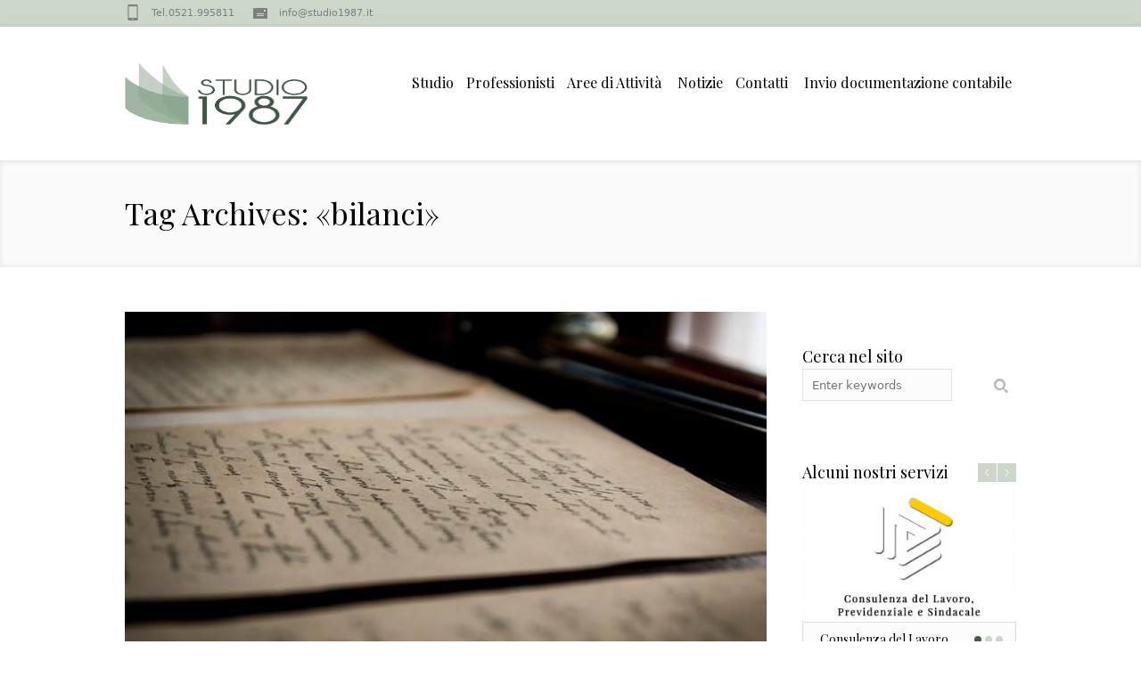

--- FILE ---
content_type: text/html; charset=UTF-8
request_url: https://www.studio1987.com/tag/bilanci/
body_size: 10890
content:
<!DOCTYPE html>
<!--[if IE 7]>
<html class="ie ie7" lang="it-IT">
<![endif]-->
<!--[if IE 8]>
<html class="ie ie8" lang="it-IT">
<![endif]-->
<!--[if !(IE 7) | !(IE 8)  ]><!-->
<html lang="it-IT">
<!--<![endif]-->
<head>
<meta charset="UTF-8" />
<meta name="viewport" content="width=device-width, initial-scale=1, maximum-scale=1" />
<meta name="description" content="Avvocati, Dottori Commercialisti e Consulenti del Lavoro" /><meta name="keywords" content="Studio 1987" /><meta name="format-detection" content="telephone=no">
<title>bilanci Archivi - Studio 1987Studio 1987</title>

<link rel="shortcut icon" href="https://www.studio1987.com/wp-content/uploads/2014/08/favicon1.ico" type="image/x-icon" />
<link rel="profile" href="http://gmpg.org/xfn/11" />
<link rel="pingback" href="https://www.studio1987.com/xmlrpc.php" />

<meta name='robots' content='index, follow, max-image-preview:large, max-snippet:-1, max-video-preview:-1' />
<script id="cookieyes" type="text/javascript" src="https://cdn-cookieyes.com/client_data/1f937ceadb07a3abc5f707c9/script.js"></script>
	<!-- This site is optimized with the Yoast SEO plugin v26.7 - https://yoast.com/wordpress/plugins/seo/ -->
	<link rel="canonical" href="https://www.studio1987.com/tag/bilanci/" />
	<meta property="og:locale" content="it_IT" />
	<meta property="og:type" content="article" />
	<meta property="og:title" content="bilanci Archivi - Studio 1987" />
	<meta property="og:url" content="https://www.studio1987.com/tag/bilanci/" />
	<meta property="og:site_name" content="Studio 1987" />
	<script type="application/ld+json" class="yoast-schema-graph">{"@context":"https://schema.org","@graph":[{"@type":"CollectionPage","@id":"https://www.studio1987.com/tag/bilanci/","url":"https://www.studio1987.com/tag/bilanci/","name":"bilanci Archivi - Studio 1987","isPartOf":{"@id":"https://www.studio1987.com/#website"},"primaryImageOfPage":{"@id":"https://www.studio1987.com/tag/bilanci/#primaryimage"},"image":{"@id":"https://www.studio1987.com/tag/bilanci/#primaryimage"},"thumbnailUrl":"https://www.studio1987.com/wp-content/uploads/2015/03/lettere.jpg","breadcrumb":{"@id":"https://www.studio1987.com/tag/bilanci/#breadcrumb"},"inLanguage":"it-IT"},{"@type":"ImageObject","inLanguage":"it-IT","@id":"https://www.studio1987.com/tag/bilanci/#primaryimage","url":"https://www.studio1987.com/wp-content/uploads/2015/03/lettere.jpg","contentUrl":"https://www.studio1987.com/wp-content/uploads/2015/03/lettere.jpg","width":842,"height":473,"caption":"Lettere"},{"@type":"BreadcrumbList","@id":"https://www.studio1987.com/tag/bilanci/#breadcrumb","itemListElement":[{"@type":"ListItem","position":1,"name":"Home","item":"https://www.studio1987.com/"},{"@type":"ListItem","position":2,"name":"bilanci"}]},{"@type":"WebSite","@id":"https://www.studio1987.com/#website","url":"https://www.studio1987.com/","name":"Studio 1987","description":"Avvocati, Dottori Commercialisti e Consulenti del Lavoro","potentialAction":[{"@type":"SearchAction","target":{"@type":"EntryPoint","urlTemplate":"https://www.studio1987.com/?s={search_term_string}"},"query-input":{"@type":"PropertyValueSpecification","valueRequired":true,"valueName":"search_term_string"}}],"inLanguage":"it-IT"}]}</script>
	<!-- / Yoast SEO plugin. -->


<link rel="alternate" type="application/rss+xml" title="Studio 1987 &raquo; Feed" href="https://www.studio1987.com/feed/" />
<link rel="alternate" type="application/rss+xml" title="Studio 1987 &raquo; Feed dei commenti" href="https://www.studio1987.com/comments/feed/" />
<link rel="alternate" type="application/rss+xml" title="Studio 1987 &raquo; bilanci Feed del tag" href="https://www.studio1987.com/tag/bilanci/feed/" />
<style type="text/css" media="all">@font-face{font-family:'Playfair Display';font-style:italic;font-weight:400;font-display:swap;src:url(https://fonts.gstatic.com/s/playfairdisplay/v40/nuFkD-vYSZviVYUb_rj3ij__anPXDTnohkk7yRZrPJ-M.woff2) format('woff2');unicode-range:U+0301,U+0400-045F,U+0490-0491,U+04B0-04B1,U+2116}@font-face{font-family:'Playfair Display';font-style:italic;font-weight:400;font-display:swap;src:url(https://fonts.gstatic.com/s/playfairdisplay/v40/nuFkD-vYSZviVYUb_rj3ij__anPXDTnojUk7yRZrPJ-M.woff2) format('woff2');unicode-range:U+0102-0103,U+0110-0111,U+0128-0129,U+0168-0169,U+01A0-01A1,U+01AF-01B0,U+0300-0301,U+0303-0304,U+0308-0309,U+0323,U+0329,U+1EA0-1EF9,U+20AB}@font-face{font-family:'Playfair Display';font-style:italic;font-weight:400;font-display:swap;src:url(https://fonts.gstatic.com/s/playfairdisplay/v40/nuFkD-vYSZviVYUb_rj3ij__anPXDTnojEk7yRZrPJ-M.woff2) format('woff2');unicode-range:U+0100-02BA,U+02BD-02C5,U+02C7-02CC,U+02CE-02D7,U+02DD-02FF,U+0304,U+0308,U+0329,U+1D00-1DBF,U+1E00-1E9F,U+1EF2-1EFF,U+2020,U+20A0-20AB,U+20AD-20C0,U+2113,U+2C60-2C7F,U+A720-A7FF}@font-face{font-family:'Playfair Display';font-style:italic;font-weight:400;font-display:swap;src:url(https://fonts.gstatic.com/s/playfairdisplay/v40/nuFkD-vYSZviVYUb_rj3ij__anPXDTnogkk7yRZrPA.woff2) format('woff2');unicode-range:U+0000-00FF,U+0131,U+0152-0153,U+02BB-02BC,U+02C6,U+02DA,U+02DC,U+0304,U+0308,U+0329,U+2000-206F,U+20AC,U+2122,U+2191,U+2193,U+2212,U+2215,U+FEFF,U+FFFD}@font-face{font-family:'Playfair Display';font-style:italic;font-weight:700;font-display:swap;src:url(https://fonts.gstatic.com/s/playfairdisplay/v40/nuFkD-vYSZviVYUb_rj3ij__anPXDTnohkk7yRZrPJ-M.woff2) format('woff2');unicode-range:U+0301,U+0400-045F,U+0490-0491,U+04B0-04B1,U+2116}@font-face{font-family:'Playfair Display';font-style:italic;font-weight:700;font-display:swap;src:url(https://fonts.gstatic.com/s/playfairdisplay/v40/nuFkD-vYSZviVYUb_rj3ij__anPXDTnojUk7yRZrPJ-M.woff2) format('woff2');unicode-range:U+0102-0103,U+0110-0111,U+0128-0129,U+0168-0169,U+01A0-01A1,U+01AF-01B0,U+0300-0301,U+0303-0304,U+0308-0309,U+0323,U+0329,U+1EA0-1EF9,U+20AB}@font-face{font-family:'Playfair Display';font-style:italic;font-weight:700;font-display:swap;src:url(https://fonts.gstatic.com/s/playfairdisplay/v40/nuFkD-vYSZviVYUb_rj3ij__anPXDTnojEk7yRZrPJ-M.woff2) format('woff2');unicode-range:U+0100-02BA,U+02BD-02C5,U+02C7-02CC,U+02CE-02D7,U+02DD-02FF,U+0304,U+0308,U+0329,U+1D00-1DBF,U+1E00-1E9F,U+1EF2-1EFF,U+2020,U+20A0-20AB,U+20AD-20C0,U+2113,U+2C60-2C7F,U+A720-A7FF}@font-face{font-family:'Playfair Display';font-style:italic;font-weight:700;font-display:swap;src:url(https://fonts.gstatic.com/s/playfairdisplay/v40/nuFkD-vYSZviVYUb_rj3ij__anPXDTnogkk7yRZrPA.woff2) format('woff2');unicode-range:U+0000-00FF,U+0131,U+0152-0153,U+02BB-02BC,U+02C6,U+02DA,U+02DC,U+0304,U+0308,U+0329,U+2000-206F,U+20AC,U+2122,U+2191,U+2193,U+2212,U+2215,U+FEFF,U+FFFD}@font-face{font-family:'Playfair Display';font-display:block;font-style:normal;font-weight:400;font-display:swap;src:url(https://fonts.gstatic.com/s/playfairdisplay/v40/nuFiD-vYSZviVYUb_rj3ij__anPXDTjYgEM86xRbPQ.woff2) format('woff2');unicode-range:U+0301,U+0400-045F,U+0490-0491,U+04B0-04B1,U+2116}@font-face{font-family:'Playfair Display';font-display:block;font-style:normal;font-weight:400;font-display:swap;src:url(https://fonts.gstatic.com/s/playfairdisplay/v40/nuFiD-vYSZviVYUb_rj3ij__anPXDTPYgEM86xRbPQ.woff2) format('woff2');unicode-range:U+0102-0103,U+0110-0111,U+0128-0129,U+0168-0169,U+01A0-01A1,U+01AF-01B0,U+0300-0301,U+0303-0304,U+0308-0309,U+0323,U+0329,U+1EA0-1EF9,U+20AB}@font-face{font-family:'Playfair Display';font-display:block;font-style:normal;font-weight:400;font-display:swap;src:url(https://fonts.gstatic.com/s/playfairdisplay/v40/nuFiD-vYSZviVYUb_rj3ij__anPXDTLYgEM86xRbPQ.woff2) format('woff2');unicode-range:U+0100-02BA,U+02BD-02C5,U+02C7-02CC,U+02CE-02D7,U+02DD-02FF,U+0304,U+0308,U+0329,U+1D00-1DBF,U+1E00-1E9F,U+1EF2-1EFF,U+2020,U+20A0-20AB,U+20AD-20C0,U+2113,U+2C60-2C7F,U+A720-A7FF}@font-face{font-family:'Playfair Display';font-display:block;font-style:normal;font-weight:400;font-display:swap;src:url(https://fonts.gstatic.com/s/playfairdisplay/v40/nuFiD-vYSZviVYUb_rj3ij__anPXDTzYgEM86xQ.woff2) format('woff2');unicode-range:U+0000-00FF,U+0131,U+0152-0153,U+02BB-02BC,U+02C6,U+02DA,U+02DC,U+0304,U+0308,U+0329,U+2000-206F,U+20AC,U+2122,U+2191,U+2193,U+2212,U+2215,U+FEFF,U+FFFD}@font-face{font-family:'Playfair Display';font-display:block;font-style:normal;font-weight:700;font-display:swap;src:url(https://fonts.gstatic.com/s/playfairdisplay/v40/nuFiD-vYSZviVYUb_rj3ij__anPXDTjYgEM86xRbPQ.woff2) format('woff2');unicode-range:U+0301,U+0400-045F,U+0490-0491,U+04B0-04B1,U+2116}@font-face{font-family:'Playfair Display';font-display:block;font-style:normal;font-weight:700;font-display:swap;src:url(https://fonts.gstatic.com/s/playfairdisplay/v40/nuFiD-vYSZviVYUb_rj3ij__anPXDTPYgEM86xRbPQ.woff2) format('woff2');unicode-range:U+0102-0103,U+0110-0111,U+0128-0129,U+0168-0169,U+01A0-01A1,U+01AF-01B0,U+0300-0301,U+0303-0304,U+0308-0309,U+0323,U+0329,U+1EA0-1EF9,U+20AB}@font-face{font-family:'Playfair Display';font-display:block;font-style:normal;font-weight:700;font-display:swap;src:url(https://fonts.gstatic.com/s/playfairdisplay/v40/nuFiD-vYSZviVYUb_rj3ij__anPXDTLYgEM86xRbPQ.woff2) format('woff2');unicode-range:U+0100-02BA,U+02BD-02C5,U+02C7-02CC,U+02CE-02D7,U+02DD-02FF,U+0304,U+0308,U+0329,U+1D00-1DBF,U+1E00-1E9F,U+1EF2-1EFF,U+2020,U+20A0-20AB,U+20AD-20C0,U+2113,U+2C60-2C7F,U+A720-A7FF}@font-face{font-family:'Playfair Display';font-display:block;font-style:normal;font-weight:700;font-display:swap;src:url(https://fonts.gstatic.com/s/playfairdisplay/v40/nuFiD-vYSZviVYUb_rj3ij__anPXDTzYgEM86xQ.woff2) format('woff2');unicode-range:U+0000-00FF,U+0131,U+0152-0153,U+02BB-02BC,U+02C6,U+02DA,U+02DC,U+0304,U+0308,U+0329,U+2000-206F,U+20AC,U+2122,U+2191,U+2193,U+2212,U+2215,U+FEFF,U+FFFD}</style>
<style id='wp-img-auto-sizes-contain-inline-css' type='text/css'>
img:is([sizes=auto i],[sizes^="auto," i]){contain-intrinsic-size:3000px 1500px}
/*# sourceURL=wp-img-auto-sizes-contain-inline-css */
</style>
<style id='wp-block-library-inline-css' type='text/css'>
:root{--wp-block-synced-color:#7a00df;--wp-block-synced-color--rgb:122,0,223;--wp-bound-block-color:var(--wp-block-synced-color);--wp-editor-canvas-background:#ddd;--wp-admin-theme-color:#007cba;--wp-admin-theme-color--rgb:0,124,186;--wp-admin-theme-color-darker-10:#006ba1;--wp-admin-theme-color-darker-10--rgb:0,107,160.5;--wp-admin-theme-color-darker-20:#005a87;--wp-admin-theme-color-darker-20--rgb:0,90,135;--wp-admin-border-width-focus:2px}@media (min-resolution:192dpi){:root{--wp-admin-border-width-focus:1.5px}}.wp-element-button{cursor:pointer}:root .has-very-light-gray-background-color{background-color:#eee}:root .has-very-dark-gray-background-color{background-color:#313131}:root .has-very-light-gray-color{color:#eee}:root .has-very-dark-gray-color{color:#313131}:root .has-vivid-green-cyan-to-vivid-cyan-blue-gradient-background{background:linear-gradient(135deg,#00d084,#0693e3)}:root .has-purple-crush-gradient-background{background:linear-gradient(135deg,#34e2e4,#4721fb 50%,#ab1dfe)}:root .has-hazy-dawn-gradient-background{background:linear-gradient(135deg,#faaca8,#dad0ec)}:root .has-subdued-olive-gradient-background{background:linear-gradient(135deg,#fafae1,#67a671)}:root .has-atomic-cream-gradient-background{background:linear-gradient(135deg,#fdd79a,#004a59)}:root .has-nightshade-gradient-background{background:linear-gradient(135deg,#330968,#31cdcf)}:root .has-midnight-gradient-background{background:linear-gradient(135deg,#020381,#2874fc)}:root{--wp--preset--font-size--normal:16px;--wp--preset--font-size--huge:42px}.has-regular-font-size{font-size:1em}.has-larger-font-size{font-size:2.625em}.has-normal-font-size{font-size:var(--wp--preset--font-size--normal)}.has-huge-font-size{font-size:var(--wp--preset--font-size--huge)}.has-text-align-center{text-align:center}.has-text-align-left{text-align:left}.has-text-align-right{text-align:right}.has-fit-text{white-space:nowrap!important}#end-resizable-editor-section{display:none}.aligncenter{clear:both}.items-justified-left{justify-content:flex-start}.items-justified-center{justify-content:center}.items-justified-right{justify-content:flex-end}.items-justified-space-between{justify-content:space-between}.screen-reader-text{border:0;clip-path:inset(50%);height:1px;margin:-1px;overflow:hidden;padding:0;position:absolute;width:1px;word-wrap:normal!important}.screen-reader-text:focus{background-color:#ddd;clip-path:none;color:#444;display:block;font-size:1em;height:auto;left:5px;line-height:normal;padding:15px 23px 14px;text-decoration:none;top:5px;width:auto;z-index:100000}html :where(.has-border-color){border-style:solid}html :where([style*=border-top-color]){border-top-style:solid}html :where([style*=border-right-color]){border-right-style:solid}html :where([style*=border-bottom-color]){border-bottom-style:solid}html :where([style*=border-left-color]){border-left-style:solid}html :where([style*=border-width]){border-style:solid}html :where([style*=border-top-width]){border-top-style:solid}html :where([style*=border-right-width]){border-right-style:solid}html :where([style*=border-bottom-width]){border-bottom-style:solid}html :where([style*=border-left-width]){border-left-style:solid}html :where(img[class*=wp-image-]){height:auto;max-width:100%}:where(figure){margin:0 0 1em}html :where(.is-position-sticky){--wp-admin--admin-bar--position-offset:var(--wp-admin--admin-bar--height,0px)}@media screen and (max-width:600px){html :where(.is-position-sticky){--wp-admin--admin-bar--position-offset:0px}}

/*# sourceURL=wp-block-library-inline-css */
</style><style id='global-styles-inline-css' type='text/css'>
:root{--wp--preset--aspect-ratio--square: 1;--wp--preset--aspect-ratio--4-3: 4/3;--wp--preset--aspect-ratio--3-4: 3/4;--wp--preset--aspect-ratio--3-2: 3/2;--wp--preset--aspect-ratio--2-3: 2/3;--wp--preset--aspect-ratio--16-9: 16/9;--wp--preset--aspect-ratio--9-16: 9/16;--wp--preset--color--black: #000000;--wp--preset--color--cyan-bluish-gray: #abb8c3;--wp--preset--color--white: #ffffff;--wp--preset--color--pale-pink: #f78da7;--wp--preset--color--vivid-red: #cf2e2e;--wp--preset--color--luminous-vivid-orange: #ff6900;--wp--preset--color--luminous-vivid-amber: #fcb900;--wp--preset--color--light-green-cyan: #7bdcb5;--wp--preset--color--vivid-green-cyan: #00d084;--wp--preset--color--pale-cyan-blue: #8ed1fc;--wp--preset--color--vivid-cyan-blue: #0693e3;--wp--preset--color--vivid-purple: #9b51e0;--wp--preset--gradient--vivid-cyan-blue-to-vivid-purple: linear-gradient(135deg,rgb(6,147,227) 0%,rgb(155,81,224) 100%);--wp--preset--gradient--light-green-cyan-to-vivid-green-cyan: linear-gradient(135deg,rgb(122,220,180) 0%,rgb(0,208,130) 100%);--wp--preset--gradient--luminous-vivid-amber-to-luminous-vivid-orange: linear-gradient(135deg,rgb(252,185,0) 0%,rgb(255,105,0) 100%);--wp--preset--gradient--luminous-vivid-orange-to-vivid-red: linear-gradient(135deg,rgb(255,105,0) 0%,rgb(207,46,46) 100%);--wp--preset--gradient--very-light-gray-to-cyan-bluish-gray: linear-gradient(135deg,rgb(238,238,238) 0%,rgb(169,184,195) 100%);--wp--preset--gradient--cool-to-warm-spectrum: linear-gradient(135deg,rgb(74,234,220) 0%,rgb(151,120,209) 20%,rgb(207,42,186) 40%,rgb(238,44,130) 60%,rgb(251,105,98) 80%,rgb(254,248,76) 100%);--wp--preset--gradient--blush-light-purple: linear-gradient(135deg,rgb(255,206,236) 0%,rgb(152,150,240) 100%);--wp--preset--gradient--blush-bordeaux: linear-gradient(135deg,rgb(254,205,165) 0%,rgb(254,45,45) 50%,rgb(107,0,62) 100%);--wp--preset--gradient--luminous-dusk: linear-gradient(135deg,rgb(255,203,112) 0%,rgb(199,81,192) 50%,rgb(65,88,208) 100%);--wp--preset--gradient--pale-ocean: linear-gradient(135deg,rgb(255,245,203) 0%,rgb(182,227,212) 50%,rgb(51,167,181) 100%);--wp--preset--gradient--electric-grass: linear-gradient(135deg,rgb(202,248,128) 0%,rgb(113,206,126) 100%);--wp--preset--gradient--midnight: linear-gradient(135deg,rgb(2,3,129) 0%,rgb(40,116,252) 100%);--wp--preset--font-size--small: 13px;--wp--preset--font-size--medium: 20px;--wp--preset--font-size--large: 36px;--wp--preset--font-size--x-large: 42px;--wp--preset--spacing--20: 0.44rem;--wp--preset--spacing--30: 0.67rem;--wp--preset--spacing--40: 1rem;--wp--preset--spacing--50: 1.5rem;--wp--preset--spacing--60: 2.25rem;--wp--preset--spacing--70: 3.38rem;--wp--preset--spacing--80: 5.06rem;--wp--preset--shadow--natural: 6px 6px 9px rgba(0, 0, 0, 0.2);--wp--preset--shadow--deep: 12px 12px 50px rgba(0, 0, 0, 0.4);--wp--preset--shadow--sharp: 6px 6px 0px rgba(0, 0, 0, 0.2);--wp--preset--shadow--outlined: 6px 6px 0px -3px rgb(255, 255, 255), 6px 6px rgb(0, 0, 0);--wp--preset--shadow--crisp: 6px 6px 0px rgb(0, 0, 0);}:where(.is-layout-flex){gap: 0.5em;}:where(.is-layout-grid){gap: 0.5em;}body .is-layout-flex{display: flex;}.is-layout-flex{flex-wrap: wrap;align-items: center;}.is-layout-flex > :is(*, div){margin: 0;}body .is-layout-grid{display: grid;}.is-layout-grid > :is(*, div){margin: 0;}:where(.wp-block-columns.is-layout-flex){gap: 2em;}:where(.wp-block-columns.is-layout-grid){gap: 2em;}:where(.wp-block-post-template.is-layout-flex){gap: 1.25em;}:where(.wp-block-post-template.is-layout-grid){gap: 1.25em;}.has-black-color{color: var(--wp--preset--color--black) !important;}.has-cyan-bluish-gray-color{color: var(--wp--preset--color--cyan-bluish-gray) !important;}.has-white-color{color: var(--wp--preset--color--white) !important;}.has-pale-pink-color{color: var(--wp--preset--color--pale-pink) !important;}.has-vivid-red-color{color: var(--wp--preset--color--vivid-red) !important;}.has-luminous-vivid-orange-color{color: var(--wp--preset--color--luminous-vivid-orange) !important;}.has-luminous-vivid-amber-color{color: var(--wp--preset--color--luminous-vivid-amber) !important;}.has-light-green-cyan-color{color: var(--wp--preset--color--light-green-cyan) !important;}.has-vivid-green-cyan-color{color: var(--wp--preset--color--vivid-green-cyan) !important;}.has-pale-cyan-blue-color{color: var(--wp--preset--color--pale-cyan-blue) !important;}.has-vivid-cyan-blue-color{color: var(--wp--preset--color--vivid-cyan-blue) !important;}.has-vivid-purple-color{color: var(--wp--preset--color--vivid-purple) !important;}.has-black-background-color{background-color: var(--wp--preset--color--black) !important;}.has-cyan-bluish-gray-background-color{background-color: var(--wp--preset--color--cyan-bluish-gray) !important;}.has-white-background-color{background-color: var(--wp--preset--color--white) !important;}.has-pale-pink-background-color{background-color: var(--wp--preset--color--pale-pink) !important;}.has-vivid-red-background-color{background-color: var(--wp--preset--color--vivid-red) !important;}.has-luminous-vivid-orange-background-color{background-color: var(--wp--preset--color--luminous-vivid-orange) !important;}.has-luminous-vivid-amber-background-color{background-color: var(--wp--preset--color--luminous-vivid-amber) !important;}.has-light-green-cyan-background-color{background-color: var(--wp--preset--color--light-green-cyan) !important;}.has-vivid-green-cyan-background-color{background-color: var(--wp--preset--color--vivid-green-cyan) !important;}.has-pale-cyan-blue-background-color{background-color: var(--wp--preset--color--pale-cyan-blue) !important;}.has-vivid-cyan-blue-background-color{background-color: var(--wp--preset--color--vivid-cyan-blue) !important;}.has-vivid-purple-background-color{background-color: var(--wp--preset--color--vivid-purple) !important;}.has-black-border-color{border-color: var(--wp--preset--color--black) !important;}.has-cyan-bluish-gray-border-color{border-color: var(--wp--preset--color--cyan-bluish-gray) !important;}.has-white-border-color{border-color: var(--wp--preset--color--white) !important;}.has-pale-pink-border-color{border-color: var(--wp--preset--color--pale-pink) !important;}.has-vivid-red-border-color{border-color: var(--wp--preset--color--vivid-red) !important;}.has-luminous-vivid-orange-border-color{border-color: var(--wp--preset--color--luminous-vivid-orange) !important;}.has-luminous-vivid-amber-border-color{border-color: var(--wp--preset--color--luminous-vivid-amber) !important;}.has-light-green-cyan-border-color{border-color: var(--wp--preset--color--light-green-cyan) !important;}.has-vivid-green-cyan-border-color{border-color: var(--wp--preset--color--vivid-green-cyan) !important;}.has-pale-cyan-blue-border-color{border-color: var(--wp--preset--color--pale-cyan-blue) !important;}.has-vivid-cyan-blue-border-color{border-color: var(--wp--preset--color--vivid-cyan-blue) !important;}.has-vivid-purple-border-color{border-color: var(--wp--preset--color--vivid-purple) !important;}.has-vivid-cyan-blue-to-vivid-purple-gradient-background{background: var(--wp--preset--gradient--vivid-cyan-blue-to-vivid-purple) !important;}.has-light-green-cyan-to-vivid-green-cyan-gradient-background{background: var(--wp--preset--gradient--light-green-cyan-to-vivid-green-cyan) !important;}.has-luminous-vivid-amber-to-luminous-vivid-orange-gradient-background{background: var(--wp--preset--gradient--luminous-vivid-amber-to-luminous-vivid-orange) !important;}.has-luminous-vivid-orange-to-vivid-red-gradient-background{background: var(--wp--preset--gradient--luminous-vivid-orange-to-vivid-red) !important;}.has-very-light-gray-to-cyan-bluish-gray-gradient-background{background: var(--wp--preset--gradient--very-light-gray-to-cyan-bluish-gray) !important;}.has-cool-to-warm-spectrum-gradient-background{background: var(--wp--preset--gradient--cool-to-warm-spectrum) !important;}.has-blush-light-purple-gradient-background{background: var(--wp--preset--gradient--blush-light-purple) !important;}.has-blush-bordeaux-gradient-background{background: var(--wp--preset--gradient--blush-bordeaux) !important;}.has-luminous-dusk-gradient-background{background: var(--wp--preset--gradient--luminous-dusk) !important;}.has-pale-ocean-gradient-background{background: var(--wp--preset--gradient--pale-ocean) !important;}.has-electric-grass-gradient-background{background: var(--wp--preset--gradient--electric-grass) !important;}.has-midnight-gradient-background{background: var(--wp--preset--gradient--midnight) !important;}.has-small-font-size{font-size: var(--wp--preset--font-size--small) !important;}.has-medium-font-size{font-size: var(--wp--preset--font-size--medium) !important;}.has-large-font-size{font-size: var(--wp--preset--font-size--large) !important;}.has-x-large-font-size{font-size: var(--wp--preset--font-size--x-large) !important;}
/*# sourceURL=global-styles-inline-css */
</style>

<style id='classic-theme-styles-inline-css' type='text/css'>
/*! This file is auto-generated */
.wp-block-button__link{color:#fff;background-color:#32373c;border-radius:9999px;box-shadow:none;text-decoration:none;padding:calc(.667em + 2px) calc(1.333em + 2px);font-size:1.125em}.wp-block-file__button{background:#32373c;color:#fff;text-decoration:none}
/*# sourceURL=/wp-includes/css/classic-themes.min.css */
</style>
<link rel='stylesheet' id='wpo_min-header-0-css' href='https://www.studio1987.com/wp-content/cache/wpo-minify/1767974082/assets/wpo-minify-header-97a35611.min.css' type='text/css' media='all' />
<script type="text/javascript" src="https://www.studio1987.com/wp-content/themes/lawbusiness/js/modernizr.custom.all.min.js" id="modernizr-js"></script>
<script type="text/javascript" src="https://www.studio1987.com/wp-includes/js/jquery/jquery.min.js" id="jquery-core-js"></script>
<script type="text/javascript" src="https://www.studio1987.com/wp-includes/js/jquery/jquery-migrate.min.js" id="jquery-migrate-js"></script>
<script type="text/javascript" src="https://www.studio1987.com/wp-content/themes/lawbusiness/js/respond.min.js" id="respond-js"></script>
<link rel="https://api.w.org/" href="https://www.studio1987.com/wp-json/" /><link rel="alternate" title="JSON" type="application/json" href="https://www.studio1987.com/wp-json/wp/v2/tags/126" /><link rel="EditURI" type="application/rsd+xml" title="RSD" href="https://www.studio1987.com/xmlrpc.php?rsd" />
<script type="text/javascript">var templateURL = "https://www.studio1987.com/wp-content/themes/lawbusiness";</script><style type="text/css">body { background-color : #ffffff; background-image : none; background-position : top center; background-repeat : repeat; background-attachment : scroll; }#header .header_wrap { height : 90px; } #header .navi_scrolled_resize .header_wrap { height : 60px; }.header_scrolled {padding-bottom: 50px;}.container .custom_header {0}#header .logo_wrap a.logo { width : 205px; height : 70px; } #header .logo_wrap { width : 205px; } .custom_header { top : 0px; right : 0px; } #navigation ul,
		 #navigation > li.current-menu-item:before, 
		 #navigation > li.current-menu-parent:before, 
		 #navigation > li.current-menu-ancestor:before { top : 88px; } @media only screen and (min-width : 1024px) { #header a.logo { top : 0px; left : 0px; } } @media only screen and (min-width : 1024px) and (max-width : 1439px) { .custom_header_inner {width: 1000px; } } @media only screen and (max-width : 1024px) { .cmsms_responsive #header .header_wrap { height : auto;}#header .logo_wrap { height : 90px; width : 205px; } #header .responsive_nav { margin-top : 28px; margin-bottom : 28px; } }@media only screen and (max-width : 1023px) { #header .h_mt.navi_scrolled.navi_scrolled_resize { margin-top : 0;}}@media only screen and (max-width : 767px) { .cmsms_responsive .header_scrolled {padding-bottom : 0;}}@media only screen and (max-width : 540px) { #header .responsive_nav { margin : 20px auto;}.cmsms_responsive #header .header_wrap { height : auto;}#header .logo_wrap { height : auto;width : auto;}} </style><meta name="generator" content="Powered by Slider Revolution 6.7.38 - responsive, Mobile-Friendly Slider Plugin for WordPress with comfortable drag and drop interface." />
<script>function setREVStartSize(e){
			//window.requestAnimationFrame(function() {
				window.RSIW = window.RSIW===undefined ? window.innerWidth : window.RSIW;
				window.RSIH = window.RSIH===undefined ? window.innerHeight : window.RSIH;
				try {
					var pw = document.getElementById(e.c).parentNode.offsetWidth,
						newh;
					pw = pw===0 || isNaN(pw) || (e.l=="fullwidth" || e.layout=="fullwidth") ? window.RSIW : pw;
					e.tabw = e.tabw===undefined ? 0 : parseInt(e.tabw);
					e.thumbw = e.thumbw===undefined ? 0 : parseInt(e.thumbw);
					e.tabh = e.tabh===undefined ? 0 : parseInt(e.tabh);
					e.thumbh = e.thumbh===undefined ? 0 : parseInt(e.thumbh);
					e.tabhide = e.tabhide===undefined ? 0 : parseInt(e.tabhide);
					e.thumbhide = e.thumbhide===undefined ? 0 : parseInt(e.thumbhide);
					e.mh = e.mh===undefined || e.mh=="" || e.mh==="auto" ? 0 : parseInt(e.mh,0);
					if(e.layout==="fullscreen" || e.l==="fullscreen")
						newh = Math.max(e.mh,window.RSIH);
					else{
						e.gw = Array.isArray(e.gw) ? e.gw : [e.gw];
						for (var i in e.rl) if (e.gw[i]===undefined || e.gw[i]===0) e.gw[i] = e.gw[i-1];
						e.gh = e.el===undefined || e.el==="" || (Array.isArray(e.el) && e.el.length==0)? e.gh : e.el;
						e.gh = Array.isArray(e.gh) ? e.gh : [e.gh];
						for (var i in e.rl) if (e.gh[i]===undefined || e.gh[i]===0) e.gh[i] = e.gh[i-1];
											
						var nl = new Array(e.rl.length),
							ix = 0,
							sl;
						e.tabw = e.tabhide>=pw ? 0 : e.tabw;
						e.thumbw = e.thumbhide>=pw ? 0 : e.thumbw;
						e.tabh = e.tabhide>=pw ? 0 : e.tabh;
						e.thumbh = e.thumbhide>=pw ? 0 : e.thumbh;
						for (var i in e.rl) nl[i] = e.rl[i]<window.RSIW ? 0 : e.rl[i];
						sl = nl[0];
						for (var i in nl) if (sl>nl[i] && nl[i]>0) { sl = nl[i]; ix=i;}
						var m = pw>(e.gw[ix]+e.tabw+e.thumbw) ? 1 : (pw-(e.tabw+e.thumbw)) / (e.gw[ix]);
						newh =  (e.gh[ix] * m) + (e.tabh + e.thumbh);
					}
					var el = document.getElementById(e.c);
					if (el!==null && el) el.style.height = newh+"px";
					el = document.getElementById(e.c+"_wrapper");
					if (el!==null && el) {
						el.style.height = newh+"px";
						el.style.display = "block";
					}
				} catch(e){
					console.log("Failure at Presize of Slider:" + e)
				}
			//});
		  };</script>
<link rel='stylesheet' id='wpo_min-footer-1-css' href='https://www.studio1987.com/wp-content/cache/wpo-minify/1767974082/assets/wpo-minify-footer-6f2c126c.min.css' type='text/css' media='all' />
</head>
<body class="archive tag tag-bilanci tag-126 wp-theme-lawbusiness">

<!-- _________________________ Start Page _________________________ -->
<section id="page" class="cmsms_inview cmsms_responsive hfeed site">

<!-- _________________________ Start Container _________________________ -->
<div class="container">
	<div class="custom_header"><div class="custom_header_inner"><div class="header_html">
<span class="contact_widget_phone">Tel.0521.995811</span><span class="contact_widget_email"><a href="mailto:info@studio1987.it">info@studio1987.it</a></span>
</div>
<div class="cl"></div></div></div>	
<!-- _________________________ Start Header _________________________ -->
<header id="header" class="header_scrolled">
	<div class="header_inner navi_scrolled">
		<div class="header_wrap">
			<div class="logo_wrap">
				<a href="https://www.studio1987.com/" title="Studio 1987" class="logo">
	<img src="https://www.studio1987.com/wp-content/uploads/2014/09/logo_nuovo.png" alt="Studio 1987" /></a>
			</div>
			<a class="responsive_nav" href="javascript:void(0);"><span></span></a>
			<div class="cl_resp"></div>
	
			<!-- _________________________ Start Navigation _________________________ -->
			<nav role="navigation">
				<ul id="navigation" class="navigation"><li id="menu-item-285" class="menu-item menu-item-type-post_type menu-item-object-page menu-item-home menu-item-285"><a href="https://www.studio1987.com/"><span>Studio</span></a></li>
<li id="menu-item-288" class="menu-item menu-item-type-post_type menu-item-object-page menu-item-288"><a href="https://www.studio1987.com/professionisti/"><span>Professionisti</span></a></li>
<li id="menu-item-31" class="menu-item menu-item-type-post_type menu-item-object-page menu-item-has-children menu-item-31"><a href="https://www.studio1987.com/aree-di-attivita/" title="I Servizi offerti dallo Studio 1987"><span>Aree di Attività</span></a>
<ul class="sub-menu">
	<li id="menu-item-133" class="menu-item menu-item-type-post_type menu-item-object-page menu-item-133"><a href="https://www.studio1987.com/aree-di-attivita/preventivo-online/"><span>Preventivo online</span></a></li>
</ul>
</li>
<li id="menu-item-30" class="menu-item menu-item-type-post_type menu-item-object-page menu-item-30"><a href="https://www.studio1987.com/notizie/" title="I Partner dello Studio 9187"><span>Notizie</span></a></li>
<li id="menu-item-291" class="menu-item menu-item-type-post_type menu-item-object-page menu-item-has-children menu-item-291"><a href="https://www.studio1987.com/contatti/"><span>Contatti</span></a>
<ul class="sub-menu">
	<li id="menu-item-138" class="menu-item menu-item-type-post_type menu-item-object-page menu-item-138"><a href="https://www.studio1987.com/contatti/lavora/"><span>Lavora con noi</span></a></li>
</ul>
</li>
<li id="menu-item-459" class="menu-item menu-item-type-custom menu-item-object-custom menu-item-459"><a target="_blank" href="https://studio1987.tupla.it/tps/"><span>Invio documentazione contabile</span></a></li>
</ul>				<div class="cl"></div>
			</nav>
			<div class="cl"></div>
			<!-- _________________________ Finish Navigation _________________________ -->
		</div>
	</div>
	<div class="cl"></div>
</header>
<!-- _________________________ Finish Header _________________________ -->

	
<!-- _________________________ Start Middle _________________________ -->
<section id="middle">

<!-- _________________________ Start Headline _________________________ --><div class="headline" style="background-color:#fbfbfb;">
<div class="headline_inner"><div class="fl">
<h1>Tag Archives: &laquo;bilanci&raquo;</h1></div>
</div>
</div><!-- _________________________ Finish Headline _________________________ --><div class="content_wrap r_sidebar">

<!--_________________________ Start Content _________________________ -->
<section id="content" role="main">
		<div class="entry-summary">
		<section class="blog">

<!--_________________________ Start Standard Article _________________________ -->
<article id="post-401" class="post-401 post type-post status-publish format-standard has-post-thumbnail hentry category-notizie tag-bilanci tag-fatturazione-elettronica tag-informative tag-iref tag-irpef tag-iva">
	<div class="post_content
	 with_img	">
	<figure>
			<a href="https://www.studio1987.com/informative-e-news-per-la-clientela-di-studio-settembre-2015/" class="preloader" title="Informative e news per la clientela di studio – settembre 2015">
				<img width="721" height="407" src="https://www.studio1987.com/wp-content/uploads/2015/03/lettere-721x407.jpg" class="fullwidth wp-post-image" alt="Informative e news per la clientela di studio – settembre 2015" title="Informative e news per la clientela di studio – settembre 2015" decoding="async" fetchpriority="high" srcset="https://www.studio1987.com/wp-content/uploads/2015/03/lettere-721x407.jpg 721w, https://www.studio1987.com/wp-content/uploads/2015/03/lettere-300x168.jpg 300w" sizes="(max-width: 721px) 100vw, 721px" />			</a>		</figure>
	</div>
	<div class="cmsms_info">
		<span class="cmsms_post_format_img cmsms_post_animation"></span>
		<abbr class="published updated" title="Dicembre 4, 2015"><span class="cmsms_year">2015</span><span class="cmsms_month_day">12.04</span></abbr>

		<div class="comment_wrap">
</div><a href="#" onclick="cmsmsLike(401); return false;" id="cmsmsLike-401" class="cmsmsLike"><span class="cmsms_like_inner">0</span></a>	</div>
	<header class="entry-header
	 with_img">
	<h1 class="entry-title">
			<a href="https://www.studio1987.com/informative-e-news-per-la-clientela-di-studio-settembre-2015/">Informative e news per la clientela di studio – settembre 2015</a>		</h1><div class="meta_wrap"><span class="cmsms_category">
				in <a href="https://www.studio1987.com/category/notizie/" rel="category tag">Notizie</a>			</span>
			<span class="cmsms_tags">
			Tags: 
			<a href="https://www.studio1987.com/tag/bilanci/" rel="tag">bilanci</a>, <a href="https://www.studio1987.com/tag/fatturazione-elettronica/" rel="tag">fatturazione elettronica</a>, <a href="https://www.studio1987.com/tag/informative/" rel="tag">informative</a>, <a href="https://www.studio1987.com/tag/iref/" rel="tag">iref</a>, <a href="https://www.studio1987.com/tag/irpef/" rel="tag">irpef</a>, <a href="https://www.studio1987.com/tag/iva/" rel="tag">iva</a></span>
</div><div class="entry-content">
		<p>Lo Studio 1987 presenta la circolare di settembre 2015 con le informative e news per la clientela di studio. Gli argomenti di questo numero sono: &#8211; Finalmente in G.U. il decreto attuativo del credito per ricerca e sviluppo 2015/2019 &#8211; Approvato il nuovo modello intra12 per gli enti non commerciali &#8211; Integrazioni e correzioni possibili entro&#8230;</p>
	</div>
		
	</header>
	<footer class="entry-meta">
	<a class="more_button" href="https://www.studio1987.com/informative-e-news-per-la-clientela-di-studio-settembre-2015/">Read More</a>
	</footer>
</article>
<!--_________________________ Finish Standard Article _________________________ -->

		</section>
	</div>
</section>
<!-- _________________________ Finish Content _________________________ -->



<!-- _________________________ Start Sidebar _________________________ -->
<section id="sidebar" role="complementary">
<div class="one_first"><aside id="search-3" class="widget widget_search"><h3 class="widgettitle"><span class="widgeticon"></span>Cerca nel sito</h3>
<div class="search_line">
	<form method="get" action="https://www.studio1987.com">
		<p>
			<input name="s" id="error_search" placeholder="Enter keywords" value="" type="text">
			<input value="" type="submit">
		</p>
	</form>
</div>
</aside></div><div class="one_first"><aside id="custom-latest-services-2" class="widget widget_custom_latest_services_entries"><script type="text/javascript">jQuery(document).ready(function () { jQuery('#custom-latest-services-2 .widget_custom_services_entries_slides').cmsmsResponsiveContentSlider( { sliderWidth : '100%', sliderHeight : 'auto', animationSpeed : 500, animationEffect : 'slide', animationEasing : 'easeInOutExpo', pauseTime : 7000, activeSlide : 1, touchControls : true, pauseOnHover : false, arrowNavigation : true, slidesNavigation : true } ); } ); </script><div class="widget_custom_services_entries_container"><h3 class="widgettitle"><span class="widgeticon"></span>Alcuni nostri servizi</h3><ul class="widget_custom_services_entries_slides responsiveContentSlider"><li><figure><img width="570" height="367" src="https://www.studio1987.com/wp-content/uploads/2015/10/conu-lav-570x367.png" class="fullwidth wp-post-image" alt="Consulenza del Lavoro, Previdenziale e Sindacale" title="Consulenza del Lavoro, Previdenziale e Sindacale" style="width:100%; height:auto;" decoding="async" loading="lazy" srcset="https://www.studio1987.com/wp-content/uploads/2015/10/conu-lav-570x367.png 570w, https://www.studio1987.com/wp-content/uploads/2015/10/conu-lav-470x303.png 470w" sizes="auto, (max-width: 570px) 100vw, 570px" /></figure><header><h5 class="service_title"><a href="https://www.studio1987.com/service/consulenza-del-lavoro-previdenziale-e-sindacale/" title="Consulenza del Lavoro, Previdenziale e Sindacale">Consulenza del Lavoro, Previdenziale e Sindacale</a></h5></header><div class="entry-content"><p>Elaborazione prospetti di paga, selezione del personale, denunce previdenziali ed assicurative; Assistenza e adempimenti in...</p></div></li><li><figure><img width="570" height="367" src="https://www.studio1987.com/wp-content/uploads/2015/10/avvocati3-570x367.png" class="fullwidth wp-post-image" alt="Avvocati" title="Avvocati" style="width:100%; height:auto;" decoding="async" loading="lazy" srcset="https://www.studio1987.com/wp-content/uploads/2015/10/avvocati3-570x367.png 570w, https://www.studio1987.com/wp-content/uploads/2015/10/avvocati3-470x303.png 470w" sizes="auto, (max-width: 570px) 100vw, 570px" /></figure><header><h5 class="service_title"><a href="https://www.studio1987.com/service/avvocati/" title="Avvocati">Avvocati</a></h5></header><div class="entry-content"><p>DIRITTO IMMOBILIARE, CONDOMINIO E LOCAZIONI Contratti preliminari, compravendite immobiliari, comodati; Intermediazione immobiliare; Consulenza e redazione...</p></div></li><li><figure><img width="570" height="367" src="https://www.studio1987.com/wp-content/uploads/2015/10/commercialisti2-570x367.png" class="fullwidth wp-post-image" alt="Commercialisti" title="Commercialisti" style="width:100%; height:auto;" decoding="async" loading="lazy" srcset="https://www.studio1987.com/wp-content/uploads/2015/10/commercialisti2-570x367.png 570w, https://www.studio1987.com/wp-content/uploads/2015/10/commercialisti2-470x303.png 470w" sizes="auto, (max-width: 570px) 100vw, 570px" /></figure><header><h5 class="service_title"><a href="https://www.studio1987.com/service/commercialisti/" title="Commercialisti">Commercialisti</a></h5></header><div class="entry-content"><p>CONSULENZA FISCALE Pianificazione fiscale per Società, Imprese, Lavoratori autonomi e privati Pareri interpretativi, assistenza relativa...</p></div></li></ul></div></aside></div><div class="one_first"><aside id="custom-contact-info-3" class="widget widget_custom_contact_info_entries"><h3 class="widgettitle"><span class="widgeticon"></span>Contatti</h3><div class="contact_widget_info"><span class="contact_widget_name">Studio 1987</span><span class="contact_widget_address">Via Chiavari, 5E</span><span class="contact_widget_city">Parma (PR)</span></div><span class="contact_widget_phone">0521 995811</span><span class="contact_widget_email"><a href="mailto:info@studio1987.com">info@studio1987.com</a></span></aside></div>
</section>
<!-- _________________________ Finish Sidebar _________________________ -->
<div class="cl"></div>
</div>
</section>
<!-- _________________________ Finish Middle _________________________ -->


<a href="javascript:void(0);" id="slide_top" class="icon-video"></a>
</div>
<!-- _________________________ Finish Container _________________________ -->

<!-- _________________________ Start Footer _________________________ -->
	<footer id="footer" role="contentinfo">
		<div class="footer_outer_wrap">
		<div class="footer_outer">
			<div class="footer_inner">
		<span class="copyright"></span>
			</div>
			</div>
		</div>
	</footer>
<!-- _________________________ Finish Footer _________________________ -->

</section>
<!-- _________________________ Finish Page _________________________ -->

<script type="text/javascript">
	jQuery(document).ready(function () {
		jQuery('.cmsms_social').socicons( {
			icons : 'nujij,ekudos,digg,linkedin,sphere,technorati,delicious,furl,netscape,yahoo,google,newsvine,reddit,blogmarks,magnolia,live,tailrank,facebook,twitter,stumbleupon,bligg,symbaloo,misterwong,buzz,myspace,mail,googleplus',
			imagesurl : 'https://www.studio1987.com/wp-content/themes/lawbusiness/img/share_icons/'
		} );
	} );
</script>
<style type="text/css">div.s_filter
{
width: 81%;
}
.s_filter_container ul.s_filter_list
{
width: 81% !important;
height: 6em;
margin: 0 20px 0 0;
}

ul.s_filter_list li
{
margin-top: 0.5em;

}
.divider
{
visibility: hidden;
}
.service_navi
{
border-bottom: 0;
}

@media screen and (max-width: 1024px) 
{
     div.s_filter
     {
           padding: 0;
     }
    .s_filter_container ul.s_filter_list
   {
          height: 10em;
    }
}


@media screen and (max-width: 414px) 
{
     div.s_filter
     {
           padding: 0 4px 0 0;
     }
      #header a.logo > img
      {
        width: 205px !important;
      }

     ul.s_filter_list li
      {
            padding-bottom: 0;
      }

      .s_filter_container ul.s_filter_list 
     {
        height: auto !important;
        width: auto !important;
     }
     .next_link_wrap
     {
           text-align: right;
           padding-top: 6em;
      }
}
.cookie-notice-container{
text-align:center;
}

/*aumento grandezza icone marta*/
i.wp-svg-location.location,
i.wp-svg-phone.phone,
i.wp-svg-clock.clock{
font-size:20px;
}

/*rimuovo hover su servizi marta*/
.services_rollover{
position:static;
}
.services_rollover h1.entry-title{
display:none;
}

/*tolgo margine h3 professionisti*/
h3{
margin-bottom:0px !important;
margin-top:20px !important;
}

#header .header_wrap{
padding-bottom:40px !important;
padding-top:20px !important;
}
#header a.logo{
margin-top:20px !important;
}
#header a.logo, #header a.logo > img{
width:205px !important;
}
#header .navi_scrolled.navi_scrolled_resize{
padding-bottom: 15px;
}
#header .navi_scrolled_resize a.logo{
margin-top:0px !important;
}

/*impostazioni menu quando c'è link a invio documentazione contabile*/
#navigation > li{
padding: 0px 5px !important;
}
@media only screen and (min-width: 1440px){
#navigation > li{
margin-left:10px !important;
}
}
/*fine impostaz menu*/

#sidebar input[type="text"]{
width:70% !important;
}
h3.widgettitle{
margin-top:30px !important;
}

/*nascondo immagine di copertina degli articoli*/
.cmsms_blog_media{
display:none;
}</style>
		<script>
			window.RS_MODULES = window.RS_MODULES || {};
			window.RS_MODULES.modules = window.RS_MODULES.modules || {};
			window.RS_MODULES.waiting = window.RS_MODULES.waiting || [];
			window.RS_MODULES.defered = true;
			window.RS_MODULES.moduleWaiting = window.RS_MODULES.moduleWaiting || {};
			window.RS_MODULES.type = 'compiled';
		</script>
		<script type="speculationrules">
{"prefetch":[{"source":"document","where":{"and":[{"href_matches":"/*"},{"not":{"href_matches":["/wp-*.php","/wp-admin/*","/wp-content/uploads/*","/wp-content/*","/wp-content/plugins/*","/wp-content/themes/lawbusiness/*","/*\\?(.+)"]}},{"not":{"selector_matches":"a[rel~=\"nofollow\"]"}},{"not":{"selector_matches":".no-prefetch, .no-prefetch a"}}]},"eagerness":"conservative"}]}
</script>
<style type="text/css"> 
         /* Hide reCAPTCHA V3 badge */
        .grecaptcha-badge {
        
            visibility: hidden !important;
        
        }
    </style><script type="text/javascript" src="https://www.studio1987.com/wp-content/themes/lawbusiness/js/jquery.easing.min.js" id="easing-js"></script>
<script type="text/javascript" src="https://www.studio1987.com/wp-content/themes/lawbusiness/js/jackbox-lib.js" id="jackbox-lib-js"></script>
<script type="text/javascript" src="https://www.studio1987.com/wp-content/themes/lawbusiness/js/jackbox.js" id="jackbox-js"></script>
<script type="text/javascript" src="https://www.studio1987.com/wp-content/themes/lawbusiness/js/jquery.script.js" id="script-js"></script>
<script type="text/javascript" src="https://www.studio1987.com/wp-content/themes/lawbusiness/js/jquery.jPlayer.min.js" id="jPlayer-js"></script>
<script type="text/javascript" src="https://www.studio1987.com/wp-content/themes/lawbusiness/js/jquery.jPlayer.playlist.min.js" id="jPlayerPlaylist-js"></script>
<script type="text/javascript" src="https://www.studio1987.com/wp-content/themes/lawbusiness/js/jquery.inview.js" id="inview-js"></script>
<script type="text/javascript" src="https://www.studio1987.com/wp-includes/js/dist/hooks.min.js" id="wp-hooks-js"></script>
<script type="text/javascript" src="https://www.studio1987.com/wp-includes/js/dist/i18n.min.js" id="wp-i18n-js"></script>
<script type="text/javascript" id="wp-i18n-js-after">
/* <![CDATA[ */
wp.i18n.setLocaleData( { 'text direction\u0004ltr': [ 'ltr' ] } );
//# sourceURL=wp-i18n-js-after
/* ]]> */
</script>
<script type="text/javascript" src="https://www.studio1987.com/wp-content/plugins/contact-form-7/includes/swv/js/index.js" id="swv-js"></script>
<script type="text/javascript" id="contact-form-7-js-translations">
/* <![CDATA[ */
( function( domain, translations ) {
	var localeData = translations.locale_data[ domain ] || translations.locale_data.messages;
	localeData[""].domain = domain;
	wp.i18n.setLocaleData( localeData, domain );
} )( "contact-form-7", {"translation-revision-date":"2025-11-18 20:27:55+0000","generator":"GlotPress\/4.0.3","domain":"messages","locale_data":{"messages":{"":{"domain":"messages","plural-forms":"nplurals=2; plural=n != 1;","lang":"it"},"This contact form is placed in the wrong place.":["Questo modulo di contatto \u00e8 posizionato nel posto sbagliato."],"Error:":["Errore:"]}},"comment":{"reference":"includes\/js\/index.js"}} );
//# sourceURL=contact-form-7-js-translations
/* ]]> */
</script>
<script type="text/javascript" id="contact-form-7-js-before">
/* <![CDATA[ */
var wpcf7 = {
    "api": {
        "root": "https:\/\/www.studio1987.com\/wp-json\/",
        "namespace": "contact-form-7\/v1"
    },
    "cached": 1
};
//# sourceURL=contact-form-7-js-before
/* ]]> */
</script>
<script type="text/javascript" src="https://www.studio1987.com/wp-content/plugins/contact-form-7/includes/js/index.js" id="contact-form-7-js"></script>
<script type="text/javascript" src="//www.studio1987.com/wp-content/plugins/revslider/sr6/assets/js/rbtools.min.js" defer async id="tp-tools-js"></script>
<script type="text/javascript" src="//www.studio1987.com/wp-content/plugins/revslider/sr6/assets/js/rs6.min.js" defer async id="revmin-js"></script>
<script type="text/javascript" src="https://www.google.com/recaptcha/api.js?render=6LfbnsYqAAAAADtBxmbX0dWF2jfPG-9A3u7-eRaP&amp;ver=3.0" id="google-recaptcha-js"></script>
<script type="text/javascript" src="https://www.studio1987.com/wp-includes/js/dist/vendor/wp-polyfill.min.js" id="wp-polyfill-js"></script>
<script type="text/javascript" id="wpcf7-recaptcha-js-before">
/* <![CDATA[ */
var wpcf7_recaptcha = {
    "sitekey": "6LfbnsYqAAAAADtBxmbX0dWF2jfPG-9A3u7-eRaP",
    "actions": {
        "homepage": "homepage",
        "contactform": "contactform"
    }
};
//# sourceURL=wpcf7-recaptcha-js-before
/* ]]> */
</script>
<script type="text/javascript" src="https://www.studio1987.com/wp-content/plugins/contact-form-7/modules/recaptcha/index.js" id="wpcf7-recaptcha-js"></script>
</body>
</html>


--- FILE ---
content_type: text/html; charset=utf-8
request_url: https://www.google.com/recaptcha/api2/anchor?ar=1&k=6LfbnsYqAAAAADtBxmbX0dWF2jfPG-9A3u7-eRaP&co=aHR0cHM6Ly93d3cuc3R1ZGlvMTk4Ny5jb206NDQz&hl=en&v=PoyoqOPhxBO7pBk68S4YbpHZ&size=invisible&anchor-ms=20000&execute-ms=30000&cb=bhj0g92b0kpe
body_size: 48884
content:
<!DOCTYPE HTML><html dir="ltr" lang="en"><head><meta http-equiv="Content-Type" content="text/html; charset=UTF-8">
<meta http-equiv="X-UA-Compatible" content="IE=edge">
<title>reCAPTCHA</title>
<style type="text/css">
/* cyrillic-ext */
@font-face {
  font-family: 'Roboto';
  font-style: normal;
  font-weight: 400;
  font-stretch: 100%;
  src: url(//fonts.gstatic.com/s/roboto/v48/KFO7CnqEu92Fr1ME7kSn66aGLdTylUAMa3GUBHMdazTgWw.woff2) format('woff2');
  unicode-range: U+0460-052F, U+1C80-1C8A, U+20B4, U+2DE0-2DFF, U+A640-A69F, U+FE2E-FE2F;
}
/* cyrillic */
@font-face {
  font-family: 'Roboto';
  font-style: normal;
  font-weight: 400;
  font-stretch: 100%;
  src: url(//fonts.gstatic.com/s/roboto/v48/KFO7CnqEu92Fr1ME7kSn66aGLdTylUAMa3iUBHMdazTgWw.woff2) format('woff2');
  unicode-range: U+0301, U+0400-045F, U+0490-0491, U+04B0-04B1, U+2116;
}
/* greek-ext */
@font-face {
  font-family: 'Roboto';
  font-style: normal;
  font-weight: 400;
  font-stretch: 100%;
  src: url(//fonts.gstatic.com/s/roboto/v48/KFO7CnqEu92Fr1ME7kSn66aGLdTylUAMa3CUBHMdazTgWw.woff2) format('woff2');
  unicode-range: U+1F00-1FFF;
}
/* greek */
@font-face {
  font-family: 'Roboto';
  font-style: normal;
  font-weight: 400;
  font-stretch: 100%;
  src: url(//fonts.gstatic.com/s/roboto/v48/KFO7CnqEu92Fr1ME7kSn66aGLdTylUAMa3-UBHMdazTgWw.woff2) format('woff2');
  unicode-range: U+0370-0377, U+037A-037F, U+0384-038A, U+038C, U+038E-03A1, U+03A3-03FF;
}
/* math */
@font-face {
  font-family: 'Roboto';
  font-style: normal;
  font-weight: 400;
  font-stretch: 100%;
  src: url(//fonts.gstatic.com/s/roboto/v48/KFO7CnqEu92Fr1ME7kSn66aGLdTylUAMawCUBHMdazTgWw.woff2) format('woff2');
  unicode-range: U+0302-0303, U+0305, U+0307-0308, U+0310, U+0312, U+0315, U+031A, U+0326-0327, U+032C, U+032F-0330, U+0332-0333, U+0338, U+033A, U+0346, U+034D, U+0391-03A1, U+03A3-03A9, U+03B1-03C9, U+03D1, U+03D5-03D6, U+03F0-03F1, U+03F4-03F5, U+2016-2017, U+2034-2038, U+203C, U+2040, U+2043, U+2047, U+2050, U+2057, U+205F, U+2070-2071, U+2074-208E, U+2090-209C, U+20D0-20DC, U+20E1, U+20E5-20EF, U+2100-2112, U+2114-2115, U+2117-2121, U+2123-214F, U+2190, U+2192, U+2194-21AE, U+21B0-21E5, U+21F1-21F2, U+21F4-2211, U+2213-2214, U+2216-22FF, U+2308-230B, U+2310, U+2319, U+231C-2321, U+2336-237A, U+237C, U+2395, U+239B-23B7, U+23D0, U+23DC-23E1, U+2474-2475, U+25AF, U+25B3, U+25B7, U+25BD, U+25C1, U+25CA, U+25CC, U+25FB, U+266D-266F, U+27C0-27FF, U+2900-2AFF, U+2B0E-2B11, U+2B30-2B4C, U+2BFE, U+3030, U+FF5B, U+FF5D, U+1D400-1D7FF, U+1EE00-1EEFF;
}
/* symbols */
@font-face {
  font-family: 'Roboto';
  font-style: normal;
  font-weight: 400;
  font-stretch: 100%;
  src: url(//fonts.gstatic.com/s/roboto/v48/KFO7CnqEu92Fr1ME7kSn66aGLdTylUAMaxKUBHMdazTgWw.woff2) format('woff2');
  unicode-range: U+0001-000C, U+000E-001F, U+007F-009F, U+20DD-20E0, U+20E2-20E4, U+2150-218F, U+2190, U+2192, U+2194-2199, U+21AF, U+21E6-21F0, U+21F3, U+2218-2219, U+2299, U+22C4-22C6, U+2300-243F, U+2440-244A, U+2460-24FF, U+25A0-27BF, U+2800-28FF, U+2921-2922, U+2981, U+29BF, U+29EB, U+2B00-2BFF, U+4DC0-4DFF, U+FFF9-FFFB, U+10140-1018E, U+10190-1019C, U+101A0, U+101D0-101FD, U+102E0-102FB, U+10E60-10E7E, U+1D2C0-1D2D3, U+1D2E0-1D37F, U+1F000-1F0FF, U+1F100-1F1AD, U+1F1E6-1F1FF, U+1F30D-1F30F, U+1F315, U+1F31C, U+1F31E, U+1F320-1F32C, U+1F336, U+1F378, U+1F37D, U+1F382, U+1F393-1F39F, U+1F3A7-1F3A8, U+1F3AC-1F3AF, U+1F3C2, U+1F3C4-1F3C6, U+1F3CA-1F3CE, U+1F3D4-1F3E0, U+1F3ED, U+1F3F1-1F3F3, U+1F3F5-1F3F7, U+1F408, U+1F415, U+1F41F, U+1F426, U+1F43F, U+1F441-1F442, U+1F444, U+1F446-1F449, U+1F44C-1F44E, U+1F453, U+1F46A, U+1F47D, U+1F4A3, U+1F4B0, U+1F4B3, U+1F4B9, U+1F4BB, U+1F4BF, U+1F4C8-1F4CB, U+1F4D6, U+1F4DA, U+1F4DF, U+1F4E3-1F4E6, U+1F4EA-1F4ED, U+1F4F7, U+1F4F9-1F4FB, U+1F4FD-1F4FE, U+1F503, U+1F507-1F50B, U+1F50D, U+1F512-1F513, U+1F53E-1F54A, U+1F54F-1F5FA, U+1F610, U+1F650-1F67F, U+1F687, U+1F68D, U+1F691, U+1F694, U+1F698, U+1F6AD, U+1F6B2, U+1F6B9-1F6BA, U+1F6BC, U+1F6C6-1F6CF, U+1F6D3-1F6D7, U+1F6E0-1F6EA, U+1F6F0-1F6F3, U+1F6F7-1F6FC, U+1F700-1F7FF, U+1F800-1F80B, U+1F810-1F847, U+1F850-1F859, U+1F860-1F887, U+1F890-1F8AD, U+1F8B0-1F8BB, U+1F8C0-1F8C1, U+1F900-1F90B, U+1F93B, U+1F946, U+1F984, U+1F996, U+1F9E9, U+1FA00-1FA6F, U+1FA70-1FA7C, U+1FA80-1FA89, U+1FA8F-1FAC6, U+1FACE-1FADC, U+1FADF-1FAE9, U+1FAF0-1FAF8, U+1FB00-1FBFF;
}
/* vietnamese */
@font-face {
  font-family: 'Roboto';
  font-style: normal;
  font-weight: 400;
  font-stretch: 100%;
  src: url(//fonts.gstatic.com/s/roboto/v48/KFO7CnqEu92Fr1ME7kSn66aGLdTylUAMa3OUBHMdazTgWw.woff2) format('woff2');
  unicode-range: U+0102-0103, U+0110-0111, U+0128-0129, U+0168-0169, U+01A0-01A1, U+01AF-01B0, U+0300-0301, U+0303-0304, U+0308-0309, U+0323, U+0329, U+1EA0-1EF9, U+20AB;
}
/* latin-ext */
@font-face {
  font-family: 'Roboto';
  font-style: normal;
  font-weight: 400;
  font-stretch: 100%;
  src: url(//fonts.gstatic.com/s/roboto/v48/KFO7CnqEu92Fr1ME7kSn66aGLdTylUAMa3KUBHMdazTgWw.woff2) format('woff2');
  unicode-range: U+0100-02BA, U+02BD-02C5, U+02C7-02CC, U+02CE-02D7, U+02DD-02FF, U+0304, U+0308, U+0329, U+1D00-1DBF, U+1E00-1E9F, U+1EF2-1EFF, U+2020, U+20A0-20AB, U+20AD-20C0, U+2113, U+2C60-2C7F, U+A720-A7FF;
}
/* latin */
@font-face {
  font-family: 'Roboto';
  font-style: normal;
  font-weight: 400;
  font-stretch: 100%;
  src: url(//fonts.gstatic.com/s/roboto/v48/KFO7CnqEu92Fr1ME7kSn66aGLdTylUAMa3yUBHMdazQ.woff2) format('woff2');
  unicode-range: U+0000-00FF, U+0131, U+0152-0153, U+02BB-02BC, U+02C6, U+02DA, U+02DC, U+0304, U+0308, U+0329, U+2000-206F, U+20AC, U+2122, U+2191, U+2193, U+2212, U+2215, U+FEFF, U+FFFD;
}
/* cyrillic-ext */
@font-face {
  font-family: 'Roboto';
  font-style: normal;
  font-weight: 500;
  font-stretch: 100%;
  src: url(//fonts.gstatic.com/s/roboto/v48/KFO7CnqEu92Fr1ME7kSn66aGLdTylUAMa3GUBHMdazTgWw.woff2) format('woff2');
  unicode-range: U+0460-052F, U+1C80-1C8A, U+20B4, U+2DE0-2DFF, U+A640-A69F, U+FE2E-FE2F;
}
/* cyrillic */
@font-face {
  font-family: 'Roboto';
  font-style: normal;
  font-weight: 500;
  font-stretch: 100%;
  src: url(//fonts.gstatic.com/s/roboto/v48/KFO7CnqEu92Fr1ME7kSn66aGLdTylUAMa3iUBHMdazTgWw.woff2) format('woff2');
  unicode-range: U+0301, U+0400-045F, U+0490-0491, U+04B0-04B1, U+2116;
}
/* greek-ext */
@font-face {
  font-family: 'Roboto';
  font-style: normal;
  font-weight: 500;
  font-stretch: 100%;
  src: url(//fonts.gstatic.com/s/roboto/v48/KFO7CnqEu92Fr1ME7kSn66aGLdTylUAMa3CUBHMdazTgWw.woff2) format('woff2');
  unicode-range: U+1F00-1FFF;
}
/* greek */
@font-face {
  font-family: 'Roboto';
  font-style: normal;
  font-weight: 500;
  font-stretch: 100%;
  src: url(//fonts.gstatic.com/s/roboto/v48/KFO7CnqEu92Fr1ME7kSn66aGLdTylUAMa3-UBHMdazTgWw.woff2) format('woff2');
  unicode-range: U+0370-0377, U+037A-037F, U+0384-038A, U+038C, U+038E-03A1, U+03A3-03FF;
}
/* math */
@font-face {
  font-family: 'Roboto';
  font-style: normal;
  font-weight: 500;
  font-stretch: 100%;
  src: url(//fonts.gstatic.com/s/roboto/v48/KFO7CnqEu92Fr1ME7kSn66aGLdTylUAMawCUBHMdazTgWw.woff2) format('woff2');
  unicode-range: U+0302-0303, U+0305, U+0307-0308, U+0310, U+0312, U+0315, U+031A, U+0326-0327, U+032C, U+032F-0330, U+0332-0333, U+0338, U+033A, U+0346, U+034D, U+0391-03A1, U+03A3-03A9, U+03B1-03C9, U+03D1, U+03D5-03D6, U+03F0-03F1, U+03F4-03F5, U+2016-2017, U+2034-2038, U+203C, U+2040, U+2043, U+2047, U+2050, U+2057, U+205F, U+2070-2071, U+2074-208E, U+2090-209C, U+20D0-20DC, U+20E1, U+20E5-20EF, U+2100-2112, U+2114-2115, U+2117-2121, U+2123-214F, U+2190, U+2192, U+2194-21AE, U+21B0-21E5, U+21F1-21F2, U+21F4-2211, U+2213-2214, U+2216-22FF, U+2308-230B, U+2310, U+2319, U+231C-2321, U+2336-237A, U+237C, U+2395, U+239B-23B7, U+23D0, U+23DC-23E1, U+2474-2475, U+25AF, U+25B3, U+25B7, U+25BD, U+25C1, U+25CA, U+25CC, U+25FB, U+266D-266F, U+27C0-27FF, U+2900-2AFF, U+2B0E-2B11, U+2B30-2B4C, U+2BFE, U+3030, U+FF5B, U+FF5D, U+1D400-1D7FF, U+1EE00-1EEFF;
}
/* symbols */
@font-face {
  font-family: 'Roboto';
  font-style: normal;
  font-weight: 500;
  font-stretch: 100%;
  src: url(//fonts.gstatic.com/s/roboto/v48/KFO7CnqEu92Fr1ME7kSn66aGLdTylUAMaxKUBHMdazTgWw.woff2) format('woff2');
  unicode-range: U+0001-000C, U+000E-001F, U+007F-009F, U+20DD-20E0, U+20E2-20E4, U+2150-218F, U+2190, U+2192, U+2194-2199, U+21AF, U+21E6-21F0, U+21F3, U+2218-2219, U+2299, U+22C4-22C6, U+2300-243F, U+2440-244A, U+2460-24FF, U+25A0-27BF, U+2800-28FF, U+2921-2922, U+2981, U+29BF, U+29EB, U+2B00-2BFF, U+4DC0-4DFF, U+FFF9-FFFB, U+10140-1018E, U+10190-1019C, U+101A0, U+101D0-101FD, U+102E0-102FB, U+10E60-10E7E, U+1D2C0-1D2D3, U+1D2E0-1D37F, U+1F000-1F0FF, U+1F100-1F1AD, U+1F1E6-1F1FF, U+1F30D-1F30F, U+1F315, U+1F31C, U+1F31E, U+1F320-1F32C, U+1F336, U+1F378, U+1F37D, U+1F382, U+1F393-1F39F, U+1F3A7-1F3A8, U+1F3AC-1F3AF, U+1F3C2, U+1F3C4-1F3C6, U+1F3CA-1F3CE, U+1F3D4-1F3E0, U+1F3ED, U+1F3F1-1F3F3, U+1F3F5-1F3F7, U+1F408, U+1F415, U+1F41F, U+1F426, U+1F43F, U+1F441-1F442, U+1F444, U+1F446-1F449, U+1F44C-1F44E, U+1F453, U+1F46A, U+1F47D, U+1F4A3, U+1F4B0, U+1F4B3, U+1F4B9, U+1F4BB, U+1F4BF, U+1F4C8-1F4CB, U+1F4D6, U+1F4DA, U+1F4DF, U+1F4E3-1F4E6, U+1F4EA-1F4ED, U+1F4F7, U+1F4F9-1F4FB, U+1F4FD-1F4FE, U+1F503, U+1F507-1F50B, U+1F50D, U+1F512-1F513, U+1F53E-1F54A, U+1F54F-1F5FA, U+1F610, U+1F650-1F67F, U+1F687, U+1F68D, U+1F691, U+1F694, U+1F698, U+1F6AD, U+1F6B2, U+1F6B9-1F6BA, U+1F6BC, U+1F6C6-1F6CF, U+1F6D3-1F6D7, U+1F6E0-1F6EA, U+1F6F0-1F6F3, U+1F6F7-1F6FC, U+1F700-1F7FF, U+1F800-1F80B, U+1F810-1F847, U+1F850-1F859, U+1F860-1F887, U+1F890-1F8AD, U+1F8B0-1F8BB, U+1F8C0-1F8C1, U+1F900-1F90B, U+1F93B, U+1F946, U+1F984, U+1F996, U+1F9E9, U+1FA00-1FA6F, U+1FA70-1FA7C, U+1FA80-1FA89, U+1FA8F-1FAC6, U+1FACE-1FADC, U+1FADF-1FAE9, U+1FAF0-1FAF8, U+1FB00-1FBFF;
}
/* vietnamese */
@font-face {
  font-family: 'Roboto';
  font-style: normal;
  font-weight: 500;
  font-stretch: 100%;
  src: url(//fonts.gstatic.com/s/roboto/v48/KFO7CnqEu92Fr1ME7kSn66aGLdTylUAMa3OUBHMdazTgWw.woff2) format('woff2');
  unicode-range: U+0102-0103, U+0110-0111, U+0128-0129, U+0168-0169, U+01A0-01A1, U+01AF-01B0, U+0300-0301, U+0303-0304, U+0308-0309, U+0323, U+0329, U+1EA0-1EF9, U+20AB;
}
/* latin-ext */
@font-face {
  font-family: 'Roboto';
  font-style: normal;
  font-weight: 500;
  font-stretch: 100%;
  src: url(//fonts.gstatic.com/s/roboto/v48/KFO7CnqEu92Fr1ME7kSn66aGLdTylUAMa3KUBHMdazTgWw.woff2) format('woff2');
  unicode-range: U+0100-02BA, U+02BD-02C5, U+02C7-02CC, U+02CE-02D7, U+02DD-02FF, U+0304, U+0308, U+0329, U+1D00-1DBF, U+1E00-1E9F, U+1EF2-1EFF, U+2020, U+20A0-20AB, U+20AD-20C0, U+2113, U+2C60-2C7F, U+A720-A7FF;
}
/* latin */
@font-face {
  font-family: 'Roboto';
  font-style: normal;
  font-weight: 500;
  font-stretch: 100%;
  src: url(//fonts.gstatic.com/s/roboto/v48/KFO7CnqEu92Fr1ME7kSn66aGLdTylUAMa3yUBHMdazQ.woff2) format('woff2');
  unicode-range: U+0000-00FF, U+0131, U+0152-0153, U+02BB-02BC, U+02C6, U+02DA, U+02DC, U+0304, U+0308, U+0329, U+2000-206F, U+20AC, U+2122, U+2191, U+2193, U+2212, U+2215, U+FEFF, U+FFFD;
}
/* cyrillic-ext */
@font-face {
  font-family: 'Roboto';
  font-style: normal;
  font-weight: 900;
  font-stretch: 100%;
  src: url(//fonts.gstatic.com/s/roboto/v48/KFO7CnqEu92Fr1ME7kSn66aGLdTylUAMa3GUBHMdazTgWw.woff2) format('woff2');
  unicode-range: U+0460-052F, U+1C80-1C8A, U+20B4, U+2DE0-2DFF, U+A640-A69F, U+FE2E-FE2F;
}
/* cyrillic */
@font-face {
  font-family: 'Roboto';
  font-style: normal;
  font-weight: 900;
  font-stretch: 100%;
  src: url(//fonts.gstatic.com/s/roboto/v48/KFO7CnqEu92Fr1ME7kSn66aGLdTylUAMa3iUBHMdazTgWw.woff2) format('woff2');
  unicode-range: U+0301, U+0400-045F, U+0490-0491, U+04B0-04B1, U+2116;
}
/* greek-ext */
@font-face {
  font-family: 'Roboto';
  font-style: normal;
  font-weight: 900;
  font-stretch: 100%;
  src: url(//fonts.gstatic.com/s/roboto/v48/KFO7CnqEu92Fr1ME7kSn66aGLdTylUAMa3CUBHMdazTgWw.woff2) format('woff2');
  unicode-range: U+1F00-1FFF;
}
/* greek */
@font-face {
  font-family: 'Roboto';
  font-style: normal;
  font-weight: 900;
  font-stretch: 100%;
  src: url(//fonts.gstatic.com/s/roboto/v48/KFO7CnqEu92Fr1ME7kSn66aGLdTylUAMa3-UBHMdazTgWw.woff2) format('woff2');
  unicode-range: U+0370-0377, U+037A-037F, U+0384-038A, U+038C, U+038E-03A1, U+03A3-03FF;
}
/* math */
@font-face {
  font-family: 'Roboto';
  font-style: normal;
  font-weight: 900;
  font-stretch: 100%;
  src: url(//fonts.gstatic.com/s/roboto/v48/KFO7CnqEu92Fr1ME7kSn66aGLdTylUAMawCUBHMdazTgWw.woff2) format('woff2');
  unicode-range: U+0302-0303, U+0305, U+0307-0308, U+0310, U+0312, U+0315, U+031A, U+0326-0327, U+032C, U+032F-0330, U+0332-0333, U+0338, U+033A, U+0346, U+034D, U+0391-03A1, U+03A3-03A9, U+03B1-03C9, U+03D1, U+03D5-03D6, U+03F0-03F1, U+03F4-03F5, U+2016-2017, U+2034-2038, U+203C, U+2040, U+2043, U+2047, U+2050, U+2057, U+205F, U+2070-2071, U+2074-208E, U+2090-209C, U+20D0-20DC, U+20E1, U+20E5-20EF, U+2100-2112, U+2114-2115, U+2117-2121, U+2123-214F, U+2190, U+2192, U+2194-21AE, U+21B0-21E5, U+21F1-21F2, U+21F4-2211, U+2213-2214, U+2216-22FF, U+2308-230B, U+2310, U+2319, U+231C-2321, U+2336-237A, U+237C, U+2395, U+239B-23B7, U+23D0, U+23DC-23E1, U+2474-2475, U+25AF, U+25B3, U+25B7, U+25BD, U+25C1, U+25CA, U+25CC, U+25FB, U+266D-266F, U+27C0-27FF, U+2900-2AFF, U+2B0E-2B11, U+2B30-2B4C, U+2BFE, U+3030, U+FF5B, U+FF5D, U+1D400-1D7FF, U+1EE00-1EEFF;
}
/* symbols */
@font-face {
  font-family: 'Roboto';
  font-style: normal;
  font-weight: 900;
  font-stretch: 100%;
  src: url(//fonts.gstatic.com/s/roboto/v48/KFO7CnqEu92Fr1ME7kSn66aGLdTylUAMaxKUBHMdazTgWw.woff2) format('woff2');
  unicode-range: U+0001-000C, U+000E-001F, U+007F-009F, U+20DD-20E0, U+20E2-20E4, U+2150-218F, U+2190, U+2192, U+2194-2199, U+21AF, U+21E6-21F0, U+21F3, U+2218-2219, U+2299, U+22C4-22C6, U+2300-243F, U+2440-244A, U+2460-24FF, U+25A0-27BF, U+2800-28FF, U+2921-2922, U+2981, U+29BF, U+29EB, U+2B00-2BFF, U+4DC0-4DFF, U+FFF9-FFFB, U+10140-1018E, U+10190-1019C, U+101A0, U+101D0-101FD, U+102E0-102FB, U+10E60-10E7E, U+1D2C0-1D2D3, U+1D2E0-1D37F, U+1F000-1F0FF, U+1F100-1F1AD, U+1F1E6-1F1FF, U+1F30D-1F30F, U+1F315, U+1F31C, U+1F31E, U+1F320-1F32C, U+1F336, U+1F378, U+1F37D, U+1F382, U+1F393-1F39F, U+1F3A7-1F3A8, U+1F3AC-1F3AF, U+1F3C2, U+1F3C4-1F3C6, U+1F3CA-1F3CE, U+1F3D4-1F3E0, U+1F3ED, U+1F3F1-1F3F3, U+1F3F5-1F3F7, U+1F408, U+1F415, U+1F41F, U+1F426, U+1F43F, U+1F441-1F442, U+1F444, U+1F446-1F449, U+1F44C-1F44E, U+1F453, U+1F46A, U+1F47D, U+1F4A3, U+1F4B0, U+1F4B3, U+1F4B9, U+1F4BB, U+1F4BF, U+1F4C8-1F4CB, U+1F4D6, U+1F4DA, U+1F4DF, U+1F4E3-1F4E6, U+1F4EA-1F4ED, U+1F4F7, U+1F4F9-1F4FB, U+1F4FD-1F4FE, U+1F503, U+1F507-1F50B, U+1F50D, U+1F512-1F513, U+1F53E-1F54A, U+1F54F-1F5FA, U+1F610, U+1F650-1F67F, U+1F687, U+1F68D, U+1F691, U+1F694, U+1F698, U+1F6AD, U+1F6B2, U+1F6B9-1F6BA, U+1F6BC, U+1F6C6-1F6CF, U+1F6D3-1F6D7, U+1F6E0-1F6EA, U+1F6F0-1F6F3, U+1F6F7-1F6FC, U+1F700-1F7FF, U+1F800-1F80B, U+1F810-1F847, U+1F850-1F859, U+1F860-1F887, U+1F890-1F8AD, U+1F8B0-1F8BB, U+1F8C0-1F8C1, U+1F900-1F90B, U+1F93B, U+1F946, U+1F984, U+1F996, U+1F9E9, U+1FA00-1FA6F, U+1FA70-1FA7C, U+1FA80-1FA89, U+1FA8F-1FAC6, U+1FACE-1FADC, U+1FADF-1FAE9, U+1FAF0-1FAF8, U+1FB00-1FBFF;
}
/* vietnamese */
@font-face {
  font-family: 'Roboto';
  font-style: normal;
  font-weight: 900;
  font-stretch: 100%;
  src: url(//fonts.gstatic.com/s/roboto/v48/KFO7CnqEu92Fr1ME7kSn66aGLdTylUAMa3OUBHMdazTgWw.woff2) format('woff2');
  unicode-range: U+0102-0103, U+0110-0111, U+0128-0129, U+0168-0169, U+01A0-01A1, U+01AF-01B0, U+0300-0301, U+0303-0304, U+0308-0309, U+0323, U+0329, U+1EA0-1EF9, U+20AB;
}
/* latin-ext */
@font-face {
  font-family: 'Roboto';
  font-style: normal;
  font-weight: 900;
  font-stretch: 100%;
  src: url(//fonts.gstatic.com/s/roboto/v48/KFO7CnqEu92Fr1ME7kSn66aGLdTylUAMa3KUBHMdazTgWw.woff2) format('woff2');
  unicode-range: U+0100-02BA, U+02BD-02C5, U+02C7-02CC, U+02CE-02D7, U+02DD-02FF, U+0304, U+0308, U+0329, U+1D00-1DBF, U+1E00-1E9F, U+1EF2-1EFF, U+2020, U+20A0-20AB, U+20AD-20C0, U+2113, U+2C60-2C7F, U+A720-A7FF;
}
/* latin */
@font-face {
  font-family: 'Roboto';
  font-style: normal;
  font-weight: 900;
  font-stretch: 100%;
  src: url(//fonts.gstatic.com/s/roboto/v48/KFO7CnqEu92Fr1ME7kSn66aGLdTylUAMa3yUBHMdazQ.woff2) format('woff2');
  unicode-range: U+0000-00FF, U+0131, U+0152-0153, U+02BB-02BC, U+02C6, U+02DA, U+02DC, U+0304, U+0308, U+0329, U+2000-206F, U+20AC, U+2122, U+2191, U+2193, U+2212, U+2215, U+FEFF, U+FFFD;
}

</style>
<link rel="stylesheet" type="text/css" href="https://www.gstatic.com/recaptcha/releases/PoyoqOPhxBO7pBk68S4YbpHZ/styles__ltr.css">
<script nonce="Mch0unDRIj6TLy7zBVAwDQ" type="text/javascript">window['__recaptcha_api'] = 'https://www.google.com/recaptcha/api2/';</script>
<script type="text/javascript" src="https://www.gstatic.com/recaptcha/releases/PoyoqOPhxBO7pBk68S4YbpHZ/recaptcha__en.js" nonce="Mch0unDRIj6TLy7zBVAwDQ">
      
    </script></head>
<body><div id="rc-anchor-alert" class="rc-anchor-alert"></div>
<input type="hidden" id="recaptcha-token" value="[base64]">
<script type="text/javascript" nonce="Mch0unDRIj6TLy7zBVAwDQ">
      recaptcha.anchor.Main.init("[\x22ainput\x22,[\x22bgdata\x22,\x22\x22,\[base64]/[base64]/[base64]/ZyhXLGgpOnEoW04sMjEsbF0sVywwKSxoKSxmYWxzZSxmYWxzZSl9Y2F0Y2goayl7RygzNTgsVyk/[base64]/[base64]/[base64]/[base64]/[base64]/[base64]/[base64]/bmV3IEJbT10oRFswXSk6dz09Mj9uZXcgQltPXShEWzBdLERbMV0pOnc9PTM/bmV3IEJbT10oRFswXSxEWzFdLERbMl0pOnc9PTQ/[base64]/[base64]/[base64]/[base64]/[base64]\\u003d\x22,\[base64]\\u003d\\u003d\x22,\x22Q3AKTsO9w40aEn1xwpd/w4s2MlwwwpTCul/DkXIOR8KCUQnCusOfHk5yOn3Dt8OawpzCgxQEacO0w6TCpx1qFVnDmiLDlX8twrt3IsK/w4fCm8KbIjEWw4LCoTbCkBNJwrs/w5LCjGYObiIMwqLCkMK5AMKcAgfCt0rDnsKfwpzDqG5+c8KgZUHDphrCucO8wox+SBLCs8KHYzwsHwTDo8OQwpxnw6rDssO9w6TCi8Ohwr3CqhTCm1k9IkNVw77CrcOvFT3Di8OAwpVtwqbDlMObwoDCtMOGw6jCs8OSwoHCu8KBK8Ooc8K7wq3Cq2d0w4/CiDU+cMODFg0FA8Okw49qwq5Uw4fDn8OjLUpJwqEyZsOqwphCw7TCjWnCnXLClWkgwonCikFpw4lwD1fCvV7Dq8OjMcOiUS4hX8KRe8O/CV3Dth/CmsKJZhrDvMOFwrjCrQAjQMOuWsO9w7AjdsO+w6/CpDULw57ClsOmPiPDvTfCqcKTw4XDoxDDlkUaR8KKOAfDp2DCusOlw7EabcK+VwU2fcKfw7PClyHDk8KCCMOnw4PDrcKPwr83Qj/CkkLDoS4Tw5pFwr7DqMKKw73CtcK/w6zDuAh7UsKqd20qcErDrGo4wpXDs1XCsELCuMOuwrRiw4ssLMKWcsOEXMKsw7pdXB7Dm8KAw5VbecOERxDCkcKmwrrDsMOiRw7Cth4AcMKrw6zCo0PCr0rCriXCosK+JcO+w5tHHMOAeCowLsOHw7/Dt8KYwpZORWHDlMOMw4nCo27DrQ3DkFc3A8OgRcOpwp7CpsOGwpPDtjPDuMKXb8K6AGDDgcKEwoVsa3zDkC/DksKNbjhcw55dw5xXw5NAw6PCq8OqcMOlw4fDosO9ZQIpwq8ew5UFY8OuPW9rwqxGwqPCtcOGRBhWHMOdwq3Cp8Ogwr7Cnh4tFsOaBcKMZR8xc0/CmFgow7PDtcO/wobCksKCw4LDqsKewqU7wq7DvAoiwqkICRZFfcK/w4XDlSLCmAjCpS9/[base64]/w6xgfMORw7nCiWnDhsOdw7rCu8Kiw77Cs8KSw7XCuMONw7HDmB1KUGtGTsKawo4aQEzCnTDDhyzCg8KRHMK2w70sTMKvEsKNacK6cGlREcOIAm1mLxTCoSXDpDJYF8O/w6TDvMOKw7YeKWLDkFIdwq7DhB3CpU5Nwq7Do8KUDDTDpV3CsMOyFn3Djn/[base64]/Cl8OYGB1Ew4d5wplEwq3Dvgo3RXEdNsOZw4pzQgHCjcKiasK6SMKzwo5qw6PDngbCqGLDkgbDsMKFB8K2WUpZMxp/UcKjO8OFGcOTF1Mpw7fCqyzDvcO6dMKzwrvCg8O3wpxoQsKIwpLCvjjDrsK2wrDCl096wqNow4DClsOuw5vCvFvDuSd7wqvCvcKIw7cDwpvDvCIdwoDCjVpJFMOEHsOQw61Pw5lmw4rCgsOREwR5w6Now7DClVbDqGPDnWfDpU4Fw6tZasK6cW/DmCoYKjgzRMK8w4bCriZdw7fDlsONw6rDpnB1FQI8w4nDrUXDlwAXXidqTsK1wq02UMOOw4fDtAs4BsKUwpPClMKPcsOPJ8Oiwq5/[base64]/aFhjRRbCvTPDgsOJEcKIL23CumpbWMOWwpI5w6B7w7nCjcODwq3DncK5PcOwPR/CosOrw4rCgAZqw6g9csKVwqUMZMOgaFvCrlfCuTBdDMKiRF3DpcKpwofCsjXDvXrCtsKvWnRmwpzCnD7Cp1XCt3pUGsKNYMOWIVzDn8KswrbDvsOgVQjCn2caA8OPUcOlwo97wrbCt8KMKcKbw4TCmDfCmi/Ct3YTesKlVzEKw7vCnyRiH8Ojwp/CpWXCrioCwqgtw74ECVLDtUjDjGfDmyTDm3TDjjnCh8OQwoI/w7l2w6DCoFtCwpt9wrPCnG/ChcK2w7TDoMODS8OewoFPJDF+wpDCkcOww6Ibw7nCmsKqNSvDig/Dq2XCpsO1RcOSw6BTw5piwrhtw6MNw60Fw5jDksKIS8OWwrjDrsKeccKUZ8KrFcKYI8OEw6LColovw4o1wrYLwofDoVrDr2/CiiLDvkXDoFzCigwOVVIvwrHChynDssKGIxYSBC3DocKCQgvDlhfDsTjCgMK9w5PDmsKfCmXDoiwIwoYUw4Niwo5NwrNPbsKvAmtnKGrCiMKcw6lnw6gkIcOZwopsw5zDlFnCssKBXcKbw6/Ct8KkM8KPwrDChMO+dcO6SMOVw7PDsMOPwrk8w7EpwqnDk1sBwr/CkifDv8KpwpF2w4HCqsOde0nCjsOXFRPDu33CjcKYNgbCqsOVw7nDm3YRwrxew5FWFsKrJmh5SwMhw5ojwpbDpwMMb8OBPsKCXcONw4nCgsOQCgDCjsOcZ8KaMsKTwoc9w45fwpfDp8Oaw59fwqTDhMK4wpgBwrPDhXLClQcrwpoywqJ5w6TDoDtyfcK5w4/DusOQel4sasKtw70kwoLDg0Fnwp/Cg8Ovw6XCv8Kfw53DuMKGUsO1w792wqYow75Yw7/Ck21Iw7XCoh/DgHfDsA9cV8O3wrt4w7QiJMOpworDtsK7UG3CgT5qXwTCtsKfEsKAwpnCkz7CqmNEd8KAwqh4wrQEbRoIw6/DiMK0bcKGD8KpwqAnw6rDoUPDscKxeRrDkirCkcOUw5xEFjzDsW1MwoEDw6ovGGnDgMOIwq9FAnbCssKhb2zDsnsOwqLCogDCsQrDhhM9wrzDl03DpxdXX2Auw77CsT3DnMKxbAhkQsKUBUXCncK5wrDCtRfCgsKueHN6w4RzwrFofSjCjC/DssOXw4w4w6bCljfDmwM9wpPDowdPPjkiwpgJwrXDt8O3w48Kw4ZkQ8KLdnMyPQJCSnXCscOrw5hVwpYDw5jDs8OFFcK4UcK+AUnCpULCrMOHYwcZPWxMwr5yFGTDssKiR8K3wovDiW3CicKbwrXDpMKhwrHDjQTCqcKpWlLDoMKOwoLDtsKuw7/DkcO0O1fCuXDDiMOMw4zCkMOMWsOMw5/DrHc1IRoAYcOmam9dEMOyRcKpCktswpvCo8OhX8KEXEdjwpfDoEsSwq0QH8K+wqLCgXEjw40hCcOrw5XChsOEw7TCqsKvD8OXcSRiNwXDgMOaw6USwp5NTwcsw6TDsSDDncKww7HCk8OkwrvCtMOTwpcRB8KeWRvCl3zDm8OYw5lNFMKlZ27ClyrDosO7w4DDkMKPcx/[base64]/CgsOLw5vCtnZQwrRFwpDCnlgEOhB3w4zCkAjDiUwfRCAEcDVjw7vDjzItDBB6RcK8w7oMw5zCisOYbcOMwrECHMKACsKqVAItw43Dm1fCqcKnwpTChCrDglHDrCA1Vz4wVj8zWcK2wrdrwp9eczAKwr7CiWBcw6/CpUNxwpAtCWTCqWgnw6nCiMK6w7FsDVvCimPDocKlLMKowrLDrEQ9esKSwrnDsMKnC00/w5fCjMOxUsKPwq7DryTDgn0JTMK7wp3ClsOHRsK0wqdMw7MqAVXCksKKMEFkHhDDkFzDnMK/wonCosOvw77DrsOlcsODw7bDizzDpFPDjjdFw7fDtMKJasOmB8K2IFMmwow2wrU/UxvDhT9aw63CpgPCpUhSwrLDowDCumhCwqTCv1kiw7BJw5PDhxHCsDwHw5TCgGI3EHcveFzDkDQUFMOnD0TCpsOgdcO/wqJnV8KZwpDCi8O4w4TDhBvCjFh4OHgyEm9lw4jDiTxZfAzCol52woXCvsOWw6ZiPsOxwrfDk1g0McK6Hj/CsGvClUwdw4DCh8KsESRHw7/DpRjCksOxO8K1w7QWwpcdw7tHd8OaGcK+w7rDucKQCABzw4vChsKjw6sRU8OCw43ClivCqsOzw4gww5bDisK+wqnCvcKiw4XDuMKXw6NWw47Dk8OvbUAaccKnwp/DoMO3w5BPGjMww7ReGR7CtxDDn8KLw53CtcOxCMKVQAPChygDwox4w6J8w4HDkDzDpMO4PADCo2rCvcKnw7XCv0XDl13CicOnwpFbOBfCh24ywqpfw4x1w58GAMOMFw5+w6LDn8Ksw4XCn3/Clx7ChTrCkD/CoEd3QcO3XgR2DMOfw7zClBZmw7bCijfCtsOVDsKoclPCjMKswr/CiWHDoUUFw6zCml4tY04QwqcJFMKuA8Omw7nDgUXCpVnCncKresKEDjxoRjEIw4HDh8OGw5zCoxodXhbDpEUEKsOrKRQqbzHDsW7DsTo0wrY2wqcvRsKXw6Vgwo8Rw65oVMOYDmloHlLCmnzCgR0LdRgdTBrDp8KUw5cQw4DDkMO9w7BOwq/CqMK5agV0wozChhHCt1w3bMObVsKQwpvDgMKgwrXCqcK5eQ3DgcOgYVvCuzd+bjVlwpdGw5cxwrbClcKMwpPCk8K3wqwQRjrDk0YKw6/[base64]/CllzDh1HDgELCtEYJw77DuMKgFMK2wqttYTk1wrvCicKnJVfCrjMWwo0YwrRkKsOCJ25xacK5OEvDiRk/wp41wo3DrMO7L8OGZMOmwr4qw4bCgMKCPMKgQsKgEMKXJHkMwqTCjcK6EQTCuX3DgsKGfF4eUzcUGiLCmcO9IcOdwoNUDcKhw5tHAiLCiiLCry/DnFXCm8OXfzDDkcOvGcKkw4EqQsKuIk7CvcKKLgQ6WsKnZnNFw6JTc8K4USrDuMO0wofDnDN3QcKNfwU6wrwzw4/ClsOEJMKjXMOZw4hLwo7DpsK3w47Dl1tGLcOYwrh0wpTDikMOw6jCiAzCsMKaw50ywp3DoVTDlCtLwoVtbMKFwq3DkxbDtMO5wrzDt8OYwqggG8Oew5Q0BcKGDcKyYsKBw77DhjQ+wrJPSBp2VT0YEgPDv8Olch7Cs8OPdMOLw7fCgh/DtMK2cRYCKsOnWQsUTMObEAPDlQ8MacK1w4jCrcK2MljDoXbDvsOdw5zCtcKhZcKKw6bClwfCsMKHw5l5woMINg/[base64]/DsMKuw67DiMK9VQPDgDsjVcKkwrfDjlc7wpFfbDXCuyZyw7PCksKJYSfCmMKjfMO9w53DuRElCsOGwr/[base64]/Ckzs8w7zCjMKZFykreAXDjyPDjcOiw5bCt8KLwoVKCURNw5PCoiXCrcOVUmlcw57CqcKPw4ZCbnA5wr/Dt2LCiMONwph0ZcKlH8OawrDDsEfDl8OAwp1YwrIxHMO2w4kTSsOLw4DCsMK4wr7Cp0TDg8OAw5pLwrJ6wp5hY8OFwo50wrDDigN5HXDDocOfw59/YDUAw4LDhRPCh8KCw6QWw7zDtx/CigN+YUrDg1vDkF0zdm7DoS/CnMK5wr7ChMKXw4UqXsO4f8Odw4/DjwTCvVLCojXDqwHDuF/ChsO9wrlBw5xtw7ZeTCLCqsOswoHDtsKCw4/DoXnDj8K/w71JNwI1woIfw6k2ZSTCisO8w5krw414HhrDjcKWeMKhTnM6woh3JlLCusKDwqbCvcOjG03DglrCiMOhUsK/DcKXw73Cu8KVMmJNwo7CqMKTBsKeHzPDklfCvsOLw4c5JXLDmybCosOvw6PDlEklZcOgw4IAw4UHwrglXzFNDBMSw4HDkxUsNMKSwohhwpZ7w7LCmsKdw5LDrlUBwpItwrh5bWpbwqlAw542woDDtws/[base64]/[base64]/CtwbDkAjCt2wBwpBsE0DCvsKnwpzDicKRU8Ocw6HCvQLDtGR3SyjCizkLQ0xQwo/Cv8Opd8Omw5wCwqrDnn3CtMOOQ2XCtcOMw5LCvUYsw41cwojCoSnDoMOSwrchwowQFwzDqBXCkMKHw4cVw7bCuMK3wqjCssK/KFhlw4XCgiUyATLCkcOuMcOoPcO2w6QIR8Kge8KAwqEVPFt/GlxhwoHDonnCpHsDUsOSaXLDuMKPKlTCtsKON8Oqw5RIAl7CtDVxdgvDhW5ywq5/wpfDujc1w4oZBsKiUU9sQcOHw4xSwo9TSSJMLcOZw6oeGsKdf8KFe8ORagnCvMO4w4lYwqzDkMOTw4nDqsOdRgLDusKoJMOQCcKeD1PDuSTDvsOIw4bCvcOTw6dpwqDCvsO7w4vCuMOtfkZxG8KTwrpKw63Cr1d8X3/DshA6VsO9wpvDlMOEwo5qasKwH8KBM8K6w5fDvVpoK8O0w7PDnmHCmcO1eC4JwqPDj01yFcOsZB3DrcKlw7kowpcVwpjDgT97w63DscK0w4zDmnBwwr/DqMOEGkRcwpjCo8KuCMOHwr1fbhckwoEvwrjDtUwEwpbCpgxcfyfDpizCmwXDnsKKHcORwoI2aAbDlRXDt0XCpDvDpmMUwoFnwoFNw5fCrxrDtDLDqsO8PnLDkW3DicKOfMKnIDgJE2TDjSo7wq3CrcOnw7/Dj8O7w6fDsBfCmTHDh2zDrWTDvMKweMK0wqwEwohRaVl9wp/CokJJw7YfNVhhw4pOC8KXCRHCoVRrwo4kfsK0GMKiwqFDw7rDoMOtXcOJIcODCyc6w6vDg8KySUF1UsKfwqEWwr7DoCDDsmzDscKaw5MtewUoPXUowoB1w508w4h/[base64]/DlcOlU8KcWRA3w51GbsOGwptcD8KpLsOowoQOwrTCgGJCJcKlF8O5aG/Ds8KPfsO8w4rDsVJOGixfLF0AOCEKw6fDrQt3S8OJw6vDl8OZw6/DicOWesO6wp7DrsO2w4fDhQ15RMOPaBvDuMOgw5kKwqbDlMOhPMKgQSrDnCnCumFvw6/Cp8K7w7pWH015GcOTOQ/CrsK4wpXDkEJFQcONZh7DlF9Vw4HCocKKdxHDpXdAw6HCkQvCgS1UJUTCgxArAAYML8KMw4PDtR/DrsK6ZUw9wr04wrrCvkgOGMOeOwPDuSMiw6rCs2dEQsORw6zCkCNOewzClcKDShEjfQvCnGFSwoAKw7NuIWpFw6UHfMOudMK9HykAKX1zwpHCocKvZzXDgwQFFAjCjWg/ccK+L8OEw4gxcQdbw4YcwpzChQbCjcOkw7NAPzrDoMKSelHDhyEfw4N6MBJmFAYHwqvDosOTw4rDmcKkwr/DqAbDhXIRRsOKwrtqFsOMFhDDokAowr/Dq8KiwqPCjMKTw4HDqAvDiBjDmcOuw4Z2wozCmsKoWVpRNcOcw7nDi2jDjg7ClQbDrMK1PhUcO0MGSUdvw5Q0w6xmwo/[base64]/Dl0Zlw4MJP1dww6Bxw77Dh8KFMsK2FgEIbsK/wrIYZld7cE7DrcO6w6g+w4/DvgbDri06TWBywqR/wq/CqMOYwok9w5rCtT/Ds8OxOMOrwqnDjcOiU0jCpjHDgcOCwooHVBUxwpsow7hJw7/CkSHDvwopPMKDbC5Ww7bCgjDCh8OaHcKnFMOHRMK8w5TDlsKPw75nGg5yw4zDjcOXw6jDjsKVwrAtbMKWZsOfw6hgwqbDn2PDo8KSw4LCg0bDmF1mAwLDtMKXw4gww4jDjV7Cj8OXZsK5DsKcw6XDo8OBw71/woDCmhXCrsKpw5jCrnfDj8OuCsK/DcOOcUvCs8KYVcOvM0pMw7Biw4HCg0DCjMOXw69AwqUbXnVHw67DpcOpw5HDqcO2wp/DsMK4w6I9wqN6McKRVcO6w7PCt8Kgw6jDlcKLw5cOw7/DmzFXWXANfMOyw709w7TCjS/[base64]/DgGHCnMKaOMKsFzYMw4jDm8OkwpDDjz9/w6LDosKZwrAxUcOBRMOzLsO5fQF6a8Obw4bCk3cyZcObCjFpRgbChTXDhsKTRihdwrjDgidhwrBmZSvDgwE3wo7DiSDDqlA5ZE4Tw4TCuUVfbcO0wrkTwofDgTlBw43ChQogYsOhAMKhRsKgV8OEcX/CsSljw4zDhDHDuHQ2GcKVw4tUwonDhcKPBMOZL3rCrMOaKsO6DcKXw53Dj8OyaE9+LsO/w6PChCPDiFJIw4FtbMKTw57Cs8OUJVELKMOLwrvDg38YAcK2w6jCrADDlMOaw6AiJz94w6DDoFvCkcKQw6MmwqXCpsKlw5PDrhtXJGbDh8KXL8KFwpnDs8KMwqo2w5zChcKwNWrDssKGVDzDhMK8Wi/CkwPCo8KcXTfCtx/[base64]/CpWUdw7QBw4/[base64]/Cv8OqdcOiS01tGkfCpcO1aMOyBsKiwoEsccOJwoM/MMKbwpwMEwQiC3giWnojbsOZGVbCvWvCrRMcw4Bnwp/CrcO5IGQLw7Z8esKJw73ChcK5w6XCrMOSwqrDlcKqBsKuw7gIwqzDtRbDicOYMMOlQ8K9QSDDr0hPw7ABdcOHwozDh0tbwq0pQsKwFh/DusOtw6VPwoTCqlUuw5LCkmZ4w6fDjzIUwr0iw6tKI2/CkMOAB8OswooMwqjCqcKsw5bCrUfDp8KdS8Kvw6/DiMKYd8K8wobCtmrDisOuP1nDhFwIf8Oxwr7Cr8KkMBp8wrkcwqErRUofYMKSwr7CpsK3wprCinnCt8OFw4piMBrCssKXX8KRw5zDqicIwoXCksOxwpl0IcOqwoR4dcKAPRTCgsOlIw/Dh2XCvBfDvwHDosO6w40/wpPDp0FuDBlNw7HDgm7CohF7C24eE8OvC8KDR0/DrsOkFFIMUx/DkHzDl8Orw4Y4wpDDlcKwwqoLw6Rpw5LCkgLDu8KZTEDDn0zCt28zw67DjsKEwrteW8KkwpHDnX46w7XCnsKHwpsvw7fDsWB2KsO8VgXDpsKMOsOmw7s0w4Y/OF3DocOAAWzCq21mwrYya8OLwr3DpGfCo8K2wp9Iw5vDuRkowrEBw6nDtTfDuV3Du8KJw5nCpD/DhsKCwqvCi8Kewqs1w67DoA1gXWJOwqMMV8KvfcK1EMOjwqZdfn7ComHDlyvDrMKtAB7DpcK2wozCuD8gw4/[base64]/ChMOTRsOAw5HDiF50w4g6w7zDpsKeZnQtw5jDpWQIwobDnBHCmD97THfDvcK8w7TCmR9rw7rDoMONEntNw47DkQwswqzCuVIHw6LCvMK/Z8KYwo5uw44oU8OXPRTDrsKEecOxIArDmWZsA3QqClTCnBV4A0/Cs8OmVm5iw5Mew6BWBxUTQcOwwrjCt2XCp8OTWETCr8KEIFEWwrVWw6NyUMKXMMOkw6gnw5jCrsOrw51cwr9gwrJoAirDsS/Cs8KReBJvw6bCpW/CmsKzwpdMDMOXw7HDqncBW8OHKhPCrMKCS8OQwqB5wqQow5Ivw4hbZsKCZB8fw7Riw6HCv8OrclsKwpnCoEQQLsKVw7vCrsKAw4M4eTTCpMKxUMO7QjbDiSnCiUjCt8KbFWnDqyjCl2DDusKrwrHCl301DUk/cBwgdsKiesKaw4HCqyHDsFUFw5rCtX1ZMnrDhh/[base64]/[base64]/Ct8OAw5fDog4FZsOSwojDr8ODQSfDvTgqwq7Dh8OPBcKqCVUfw77DqCYgeA4ew6oBwpcCF8OiN8OZRBDDq8KORlLDoMO7OS3DvMOkFRxVNCsiR8KUwrwuEWh8wqRgDgzCqXwuMAllXVk/SDnDgcO0wozCqMOSI8OUKm3ClDvDt8OhecK6w4DCoBIeIA4Bw6fDnsOfTFrCgMKuwrh0DMOcw5c4w5XDtSLCtMK5VAdOMDEcQMKVcnUPw5PDkC3Dg17CuUXCnMKZw77Dn112UCIewr/DvHJ/wpkgw5oNH8KkRgbDkMOGWsOFwrJSfMO/[base64]/w6bDqk4Xd0VCw7rCgl8yw63DtFVjNSZcP8OzYQZjw6rCpWfChMKAacKGw5DDgmxMw7w8YF0JCH3ClMOhw5YGwonDjsOEP1JLYMKHXwHCik7DvsKKYhxfGHfCmcK5JB9FchAnw4Y3w5nDvzrDiMOQJsO/ZWjDqcOgLQrClsKNGUJuw7XDoG/Ck8OFw6zCk8K/wq4yw7rDlsOKSA/[base64]/XHvDkWTCnsKkTSBPwp9Td8OqX8KuwoxoRMKLwosew5FTJgMowrIlw5UZJcODFUbDrm7CgGcYwr/DjcKxw4DCicKBw5XCjwHDrl3DscK7TMKrw4DChsORFcKnw5TCswh9wqUuP8KWwo8dwrBvw5fCpcKzNsKiwqNqwpJYGCvDrcO/wr3DngEjwqHDmMKgMMOZwog4w5rDq3LDqcKJw5/CosKACiHDhSjCksOfw4s8wo7DksKXwrtow7U2FVnDhEHCjn/CncOKO8Orw54iLjDDhsOtwqUTDkrDisKsw4fChCLCgcOhw7zDm8OAd0UoT8OQUlPCrsOqw6NCAMKPw70Wwqgiw7XDqcKeHS3DrsOAYSsWXMO6w4txbHk0FkHCp0bDgW5RwqspwqMqB1sQAsOFw5UnKRzCnlHDmmsJw6xLXDHCtcOyLFLDvsKwf1/Ck8Kxwo13PW1Raj4+DQHCosOpw6HCpXXCg8OXTMOYwpM6wp4jfsORwplJwr3Cm8KDQMO1w5VDwq0WYcK+YMOXw7Itc8KJJMO5wqdowpYnTz85A2wDdsKVwq3Dmi/CqiI9DGTCpsK3wqzDiMOxwprDnMKPawk/[base64]/w5zDgsKFC8K7w57DrsKkw61nw7AnRcKEwpDDocKkOzt7ecORN8ObMcOXwo51H1Fewpkww7kcdyosCC/DkmdGFsOBSF0BW204w5VQYcKcwp3Ch8OQNURTw4NZf8KlHcOdwrd+Ml/Ch1gaf8KzfBbDtMOTHsOSwoBGesK5w4LDgyUzw7ALw49UTcKSMSjCp8ObP8KBwozDqcOCwoAHSSXCuF/[base64]/wpPDj8O/HG89wpLCmsKVQVzDjsO7wq1Ww5BsaMKkKsKNIsKowpFJH8OZw7x6w7XCmkBOVzg3B8Ofw4pVAMOLRSd8b14mDMKKb8O8wpwfw7wiw5NkeMO/LsKJOMOxdnzCpjdnwpVtw73CicK6SDlIcMKCwo44JGjDs1fCvAXCqA5cKwbCigsJU8KiGcKlaVXCuMKZwp7Cv3bDvsOowqZBdTBxwq9dw5bCmkZNw4jDm14IXzrDjcKELxl/w5lZwpk/w4jCgixuwq/[base64]/[base64]/CkgQHw5hYe8OXwprDjsO9wotkZsO4ViNHwoZ6VcKIwpDClQrCpz4rLyAawrwhwpTCusKHw6XDusOOw5jDkcKPJ8Ojw7jDmgEGAsKeEsKkwp9xwpXDksOiQRvDm8OVO1bClsOhd8K0DS9ew6LChA7DgX/DpsKTwq/DvsK6dltfLsOzw4dkS2JqwofDpR0rdMKIw6vDusK2BWfDgB5GST/CsgDDusKnwqzClyLCtMKGwq3ClGrCiTDDjhkpZ8OAGn8yPU3Djwd4VnYewpvCusO5SllNbDXCjsOgwp4PKzwcRCXDqMOfw4fDisKpw57CtDbDlsOew5/CvX1Qwr3DtcK4wrPCqcKIbV3Dh8K7woFqwrw2wrrDm8O3w7Utw6xuGAFeUMOBPS/DigLCiMOGTcOKHsKbw7HDmMOMA8Ouw7pCKMOoM2rCqQcbwog5fcK5Z8O3bklIwrsBZ8K+OVbDosKzGCzDv8KpKsOvdXHDn1RKBHrCryTCqidNFMK2Ilc/w47CjBDDqsOWw7Nfw7Q+w5LDpsKPw5sBZVbDqsKUw7fCk0LDlsKLW8K9w7PChmbCnxvDicOGw7HCrgtqJMO7PgPCmUbDu8OJw5bClSwUT1TCol/DusOLGMKUw5nCoTzConzDhR9vw6nDqMKXdlzDmGAYUwLDtsOaV8K2V3XDiBfDr8Krd8KGGcOcw7HDkFUnw4/[base64]/CoMKLS8O1ZMOtaMOTw53CqWrCtX/CjsKwT1AARgnDt05oaMKUBAEQWcKHFsOzcGAvJSYresK6w743w6F2w5PDgMKzNcOEwpcHwpnDuEp9wqZhUMKnwrgNZH0Aw4YNT8O/[base64]/[base64]/DgsO5J8KANsKowrFPTm7DgsOSw77Di8K4FsKdwphcwpLDg2rCvVh0F3F/wpPDmsObw6/[base64]/DjsKgXxrCoVo9wq7DtMOEwrhIT2LDgQJ1wrEkw7/DgntHEMOlHRvDqcKSw5shUyAocMKYwpEIw5rClsObwqRmwpTDhihow6V0LMKpa8Ozwo1sw57DncKfwp7Cs2lAelfDpVZWN8OMw6nDhnYiLcK+MsKzwqfCsVh3MyPDosKrBQLCr2QnCcOsw6/DhMKCR0/DukTCucK4asOWWFrCocONE8Oow4XDpApVw63CpcO+QcKmWcOlwpjDpyRxTTDDkyPCjU4ow6kfworCisKqKMOSbcKYwrIXLEhMwofCksKIw4DDp8O7wqksEiBmD8KWDMOKwoIedy9Aw7J/w7nDlMKZw5sOwqHCtSxwwpHDvnYzw67DqMO5GHjDkcOSwqFCw6TCuxDCv2DDscK5w6xVwo3CoGvDv8OVw64vf8OPeXLDt8ORw711O8K6EsOiwp1Iw4AAFcOcwqpsw5gcLg/CqiQ/woxZXgvCrT91BAbCoFLCvE4MwpMrw4HDmFtgfsO3RsKZGQbCmsOHwpTCg0RRw5fDiMOmIMOCLcKdQkRJwpjDucKORMK/w5MPw7oNw6TDtGDCvlcOSmcea8Kyw6MiOcOiw4jCqsKPwrQfcSsUw6HDkzzDlcKzG345HwnCi2nDlipjPEpUwq3CpFtWUMORXcO1dEbClcOWwqzDiS/DmsO8V3DDpMKqwoFkw5AWPDBOR3TDgcOtNcKBKncNTcOmw61qw43DoRbDnAQYw4vCnsKJBsOSEGHDhTB8w5R/wqHDgcKKcF/CpnpZM8OswrTCsMO1UsOtw4/[base64]/CgxgTw5zCtlsMeMOMw6XCjcKmFsK4wq8qwo7DvsOwW8Kzwp/CiR3CvsOPHVZOVgtew6bCgUTCkcKswpB+w4PCrMKHwo3CucKQw6lzPwgSwrkkwpsuLCoLfcKsAQbDmVMKT8O/wplKw6F7w5zDpB/CmsK/[base64]/CocKQw4nDlhnCksKpwoXDkMKkK0Ubw7Eiw79YTMOZag/Dg8K7dDPCtcK3KXXCuxfDpsKtAMOrZlo6wo/CtVhqw5cAwqQWwrLCtyrDv8KvFcKiw7cRRCUiDsOBWsKOL2nCrlsTw60YP2htw6/[base64]/AXs3PlnClMKZAcKCw4PDksOxw6zDsicjOcKuwpfDnVduJMOJwpl+BmzCkCpRSGMqw5nDuMO1wq3Dn27Duw9tOsKFAVFHwrHCqUM4wqfCvh/DtlNPwpDCqDYQAD3Ds0VowqHDk2fCn8K5wqR8dsKIwoJmHDrDqx7Dm1pXAcKZw7kJfcORKBU6MhU8Ki/CgmBmMsOrD8OZwq8DDks1wrN4wqrCtWMeKsOGcsOuUmHDrWtgJcOCw5nCuMOBKsOxw4hewr3CsHgHZl0kHcKJNVjCvsK5wogdBcKjwr0YVSUOwprDt8OCwprDncK+QMKHw6AhWsKswoHDmkvCksKMAsOGw6Ucw6bDi2R/SBjChsKDNRVrPcOVXwgIMk3DghvDjcKCw5XDo1dIJBw4M2DCssOCQsKiSgguwo0oD8OGwrNECsO9P8OMwrVEPkd1w5vDh8KGH2zCq8KIw78rw7rCpsOlwr/[base64]/dkcAKxPDnkEAU8Kewr1cw6bCmsKsUsOaw5VAw4R4KyXCm8OfwpofEEvDui5vwrPDhMKpNsO7w5ZeC8KPwp3DnsOtw6bDoSHCvMKgw7pLcjvCncKJdsK4I8K6RSVuOjtuWSzCgsK1w7LCu1TDhMKzwr5xd8Ovwo1IOcKefMO/KsOTDlPDmzTDgMKuMkvDhcKhPEg9SMKEKQ9jbcOaHAfDjsKEw4lUw7XCrsKvwqUewpkOwq/[base64]/wrdOwqjClsKEUMKcJSsbWsK1woMMFcOcw7DChMKZwoRNcMOzw6lZBmdyd8OIe0HCkMKTwqA1w5pdw4XCucOpB8OefX/DocOFwpAONMO+fyxeMMK/byEubWRvdcK1aHfDmj7CqwRpIQTCtXQawrZiwqgDw5/CtcKNwoXDv8KkJMKwYW/[base64]/DlTUFw5LDiATDlMKQwpxLKMKMwqIbcMONNAvDj2pTwr1gwqsbwrPCrjXDkMK/BG3DhRLDrR/DgzXCoGtFwps3BQvDvlzCqwktMMKrwrTDlMKnLV7CuEJ8w5LDr8OLwpVZG3jDvsKARMKuAsO9w7NUHxXClcOzYATDvcKhLn16ZsODw7PClRPCqsKtw5LCoybClEQtw5bDnsKxU8K+w6PCqMKKw63CvUnDo1IBMsKDEjrChSTDmkU/KsKhKBknw71mPhVzeMOCwoPCvsOnZsK4w4vCoHg8wo1/wqnDlyzCq8OnwqRHwqHDnjjDjTXDh0F3WsOgGETCkVHDrDHCrcKpw6Esw6LCrMOPNyXDizxCw6RbWsKbFxTDhDI+GWHDlsKkVmtfwqNbw4ZzwrA8wohpQ8KwPMOjw50lwqYPJ8KNVsO6wpkbw4PDuXwbwqBXwo7Dl8KWw5XCvDNZw6/CicOjD8Kcw4TDo8O9w7g0DhkZBsOJbsOQLF0FwqRBUMK0wq7DtzFuBg3CucK9wq98asK1fELDjsKlEkEqwqF2w4PCkkzCo391IhDCocKxMMKswrM8SFpWFyIjZMOuw4VzO8O9FcKNXRpiw4DDlsKJwoIDAELCni7Cp8KnFGVmBMKSBwPCp1XCuX9rEDFqwq/[base64]/Dl2k4dlHCjn0Iwo3Din/CpsOXdG7DqHVGwrciJE/[base64]/Dq2NldsOUw6gDw5x1O8OlAMKUwrXDtsKif3PCnxrCnBrDtcO/NMOuwrVHCDjChkLCp8OJwrrDucKJw57CnFvCgsOuwo3DoMOjwqjCkcOmP8KEdn14LmbCqMKGw6XDvCZOfDB7AMKGCRk7wpfDvzTDn8O6wqjCscOiw7DDhhzDkg0sw6HCjgTDp0E/w4zCvMKlf8K/w7DDvMOEw6MSwq5cw5HCm0cDw5V6w7dSP8KhwpDDs8O+GMKwwpTDiTnCnMK8wo/CpMKZKXzCvcONwpo4wpxFwqwFw4AYwqPDt2nClcOZw5nDkcKFwp3DhsObw5Q0wrzDtB/Ci2sIwpLDgxfCrsOwHB9LXALDrn7CuS8HWC4ew6DCosKIw77DhMK5NcKcCj5xwoViwphBwqnDg8Kgw7IODsOlSQggJcObwrEow6gYPSBIw7lGZsKRw7ZYwpvDo8KywrEGwrjDv8K/OcOPKcK0GMKpw5DDjMKLwqE9bU4idkgBCcKaw4LDosKTwovCoMKpw7hAwq9JJGIeLCfCkyRiwp8sG8Oewr7ChiXDssKsXRjCqsKywrDCi8OVOsORw6XDpsK1w7LCuRLCuGwvwrLCk8OrwqAbw4c1w6jDscKew4U/T8KEdsOuA8KQw4rDpGEib18dw4fCmy8wwrDCmcO0w6R8H8OVw5tJw4/CjsK6wrYTwr07FC1aJMKrw7hZwrtJaXvDscKZAjc/w7cWJAzCv8OGw5APWcKnwrLDmU0Rw44xw5fCqBDDkk9jwp/[base64]/wp3Ck8OnF2DDmcKtwo0Awp9JwqZzwo0PZ8KwY8K3wpFLw4cBZRrDm3/Dr8K5SMOuMAgKwr1Le8KZC1zCom0mG8OXI8OvCMKqfcKvwp/DssOBwrfDk8KXZsOoLsOCw43DtQMlwr3DnSjDocK2Tk7Cmg4EKsOla8OGwpXDuyQMZcK2KMObwphHfMOdTzgPUTnCrlkGw4XCvsOkwrU/wp9EGAdnHibDhVXDmsK8wrh5djEAwpPCvj7CsgJ6N1ZYN8Ozw45REQ8pDcOmw7fCn8O7TcKdw6wlREQCF8OFw7orPcOlw7bDicKOK8OuKzZIwqfDklHDmMOvf3nCgsOjDzJxw6TDlFzDhknDtGQIwp1owphZw4RNwoHCjhfClzzDiQF/w7pkw6cOw4nDg8Kmwq/CkcOQIFDDr8OaHS0nw4RKwp1pwq5mw6sHHilAw6nDrsOfw63Cn8K9w4B+UmpxwoxTUXrCksOdwpfCgMKswr5ew7o2HVBhVTFzeQFkw4Rew4rCj8ODwqXDu1TDrsOqwr7DqyQzwo1fw7cswo7Ci3vDnsOXw6/ClsOFwr/Ctws4EMK/CcKdw49kJ8K4wr3CiMO7OcOmFcODwqTCmSQ4w7FJw7fDoMKBN8OMK2nCh8O7w49Ow6rDqcOfw5/DuiU3w7PDiMOlw48qwq/DhmlXwot8L8KWwqfCicK5NhLDt8OMwqt+Y8Off8Ohwr/[base64]/DqD3DmT3DmEwIw6FJFSx+wr/Dpm/ChsOrw7rClmrDksOXCsO0QcKfw4U8Imonw7kywpYGa0/DiSzCowzCjw/CvXPCk8KxOsKbw44wwpXCjUbDpcKEwptLwqPDmMOPNi1ALsOtEcKMwoozwqkQw5YhJErDkTrDlcOMQl/CpsOwf1NLw7ppccK8w4IxwpRLQk9Hw4LDr03Dpz3Cp8KGL8O5JE7DohtaRsK4w4bDnsOMwobCpj01IjrDmTPCmcO6w4rCkz3CjzXDk8KbSjPCtE/Dol/Dkh7DgU7Du8K1wrMba8KnSX3CqWlpKRXCvsKowp4pwqcrb8OWwo5rwpzCpMODw6EswrTDqsK0w6/Cs0XDvDY0wobDomnCrg06YVtnfChYwrYmdcKnw6JJw4I0wobDszDDgUlmOjZIw7XChMOxISU4w5nDosKpwpnDuMKZHzjDqMKEF3zDvWvDtmnCqcK8w6nCsnBRwpoyDxt4B8OEKWvDkwc+cVHCn8KwwqfDtsOhdh7DjMKEw4wVI8OGw77CoMOdwrrCsMK/[base64]/SMKHE0cfMcKsw4vDnMKGwrscw67DmsORXMOsw6FowqI4fyrDisKvw5A8UDR1wrh3HyPCmBvCjhbCnCp0w7syUcKhw7/DsxdOwoJlNmLCsj/CtsK4EWF9w7pJaMKhwoAcdsK0w6I1IWrCkUvDnh5Rw7PDnMK7w6oEw7dZLRnDkMOcw53DuR04w5fCtQfCgMKzED1gw45tKsOlw4dIJ8OyRMK6XsKpwpfCuMKkwrMWHMOQw7YkVhDClDgGB3TDpjR9ZcKAPMOrOTcVw7tYwovDpcKBRcOqw6HCisOhcMOUXMOCcMKqwq/DqUbDmDo5bB0IwobClcKrdMKqwo/CjsOyEg1CZUUWZ8O4SAvDvcO4FD3ClWJ0B8KjwqbDqcKAwrx2esK/LsKxwooWw5cAZDPCv8Orw5HCgcOtejAYw5Qjw5/[base64]/DsW7DuMOlXMK9T8KqHBvCqcKywqZoXzHCmWE5w4sOw6nCoUIxw6pkHQ9aRXvCpRZOG8KHIsKQw4JUc8K4w4zDgcO+w5kLByTDu8K3w5jDsMOqQsOiD1ZDFW08wo8cw7kwwrsmwr3CgQHCjsK6w58Lw6FfLcOSbAPCnnN0worCm8OawrnCjC7Cu30nasK7UMKCO8O/Q8KHAkPCrhgHJRMwZEDDvghWw4jCssOTXsKRw5glSMOhccKGI8KYDVZdZxxqNiPDjGUIwphZw7TDnX1SQsKtw5vDlcKLAcKqw7xBGQsjNMOhwrXDnivCpzjCisOjOhJxwpVOw4VLWMOvbXTDmcKNw7jCtQzDpHRcwpXCjU/DrR3Dgj5Pw7XCrMOgwqMnwqoue8ORa2zCk8K5RcOpwpTDjwgCwqfDg8KbAxUCVMOJHEcKUsOhO2rDlcKxw63DrWlgCw0cw6rCnMOJwo5Mwq3DjnLChXlmwqLCqA4Tw6sMYhMTQn3Dl8K/[base64]/wqFcF8O2wo0CX1/CoAt5RjFdw64Cw5dGRcOHHAF0VcOpSxvDh3oRRMO+wqAIw5bCjsOQNMK7w67DmcKMwoA7GAXCiMKfwqrCv0nCl149wqAUw4R9w7zDjlTCqsOIHcKzwrIYFcKvScKSwqdgO8KCw6Ndw4PDicKkw6/DrjXCoEFTTcO4w7xnIDHClMKbKMKyQsOOe2EQI3fChcO5fxAGTsOydMO3w6pxC3zDhGc1JSV+wq8Hw7kbf8K3Y8OEw5jDnybCoHRKXzDDhALDu8KAL8KYTToXw6sJZDHCtG57wrsbwrrDocKQahHCu0vCmMOYQ8KsU8K1wr0ZYcKLPMK/[base64]/Dt1ZUMsKxdcKzw7HDiMOnwp7DsMKmG8OYw4nDgx7DsyPDt3Ngwrdkw4l6wp94P8KMw5TDnsOXXcK1wqXCgR3Dr8KbasKBwrLCqsOwwprCpsKww6VIwrYrw4ZfZjrCgRDDtC4TXcKldcKAfcKLw6bDmEBMwq5XfDrCjRlFw6sbCRjDpMKGwp/Dq8K8wprDmitlw5vCvMOTJMOCw5Qaw4AiOcKxw7xhOsKlwqTDqELCncK4w7rCsCk2E8K/wodEPxnDksKxFEfCgMO1FlhtUyLDk1/CkBdqw6YjVMKYd8Ojw6fCjMOoL0vDvsOZwqHDrcKQw79yw4Z1bsKxwpTCosKRw6jDv1bCn8KhBxt5YXDDksOpwqB8Wh9SwrbCp116F8OzwrAMbMO3SVnClGvCrH3DnFUdGhXDoMKswpxzJsOgMBTCvMKwNVZRwrbDlsK6wqvDnk/DiHZ0w6MCdsO5FMOLSX02woDCtw/DqMOWKkbDrGsQwq3DvMKxw5MTJMOUX2DCu8KMGGDDoWFGc8OAAMOAwofDv8OBPcKGb8KaHiR/wr3CmsKPwqDDucKZEijDi8OQw6lfPMK/w6nDrsKQw7pXMQjCj8OINQ88CibDncOEwo/CtcKzWmgad8OROMOMwp0PwpsFVVfDlsOAwqEgwoHCjFrDlGbDksKOVMK2Vz44HMOwwr91w7bDvC3DlcK7VMKGBB/DssKOI8Omw6p5fzw2MVlOaMOHejjClsOEc8O7w4LCpcOuMcOww6d5wq7CrsKAw402w7wzOcOpCDN6w6J8YMK0w7NrwqNMwq3DhcOfw4rCmhbDgcO/Q8KQFSpiSx8uYcOTXsK4w5Jow47DuMKtwpPCuMKKw7XDgXVUAho9BjNNeRlTwovCpMKvNMOuTxXCqGPDlcO5wrHDoRnDvsOuwoR/[base64]/Co8Obw5BDw4N0AsOvMMKtLcOmwpTCmcKWw5/DiX7CpCjCrcOEQMKgw4PCt8KETMO5wpMrXx/[base64]/CoMKHwrbDpnrCtcKha8O4DldpAcKLP8OVw6LDmnzCo8OwNMKtdx7Cl8K9w4fDgMKdCzXCrsOoY8K9wq5CwrLDscOIwpvCpcONbTrCn3zCmMKjw7wXwqjClMK3bwgLU2t2wo/Dvkp6DD3DmgVpwozCscKDw58eB8Oxw61Awp5jw4NEQyLCuMO0wrhwWcOWwr1zW8OBwrQ6wo7DlzlABcOcwoTCrcO/w51+wpfDhxzDtlNZFAwfUlfCosKPw4haemkHw7rDjMK6w4jCuiHCqcO0W3Edwp7DhSUNS8K1wr/[base64]/Do0jDp0nCkcKEHirDsW0yDcOsw4Urw63Dil3Dr8OQZVrCv13CusO0ZMOQZ8KNwqHCnksDw5Q4wpYHB8KrwpJTwonDv3PDn8KqEGjDqiIpf8KPTHvDgjoTKUIDY8KXwrDDpMOJw6t9aHPCj8K3axVQw704PVbDnjTCpcKnX8KnaMK+RcO4w53ClQnDkX/CjMKUw7lhw555J8OiwqnDtSTCnVvCpHDDi2vClyHDmknDiigZX17DvjUFdklrG8KyaXHDhMKKwqDDrsKPw4NRw4o/wq3CsWnCqT5tdsOYYUhsdQLCk8OMCwLDusOIwrLDom14IV7ClsKKwr1RLMKzwpABw6QvJMOqckwqL8Ofw5dKWDpMwrYwYcODwrMzwqtRDcOxTjbDtsOewqE9wpfClsOXDMKow7dAa8KFFATDnyDDlEDCpwkuwpEnc1R1Gi/ChV4wCMKowpZ/w5XDocKAwqrCmVcTDMObXcOCRnlmV8Ouw4E2w7HCiDJIw6wCwo1awoPCvB5RL093BcK+wpjDtSvCm8KUwpHCn3DCkn3DnWVCwrHDjhtiwrzDigs6b8OuRk0tM8KtZsKNBwLDjMKUFMOtwpfDl8KfMClOwqh0SBltw4tQw4TCiMOAw7/Dvy/DvMKWw4pJQcO6blrCpMOnTnhzwpbCuUfCgsKVOMKeVnVoPx3DqMOmwp3DgGDCvHnDjMO4wrxHDcOSwrPCqWfCoigOw5l+DcKvw4rCj8Kqw5DDvcOmYQvCpcORGibCnQhfG8O/w6AqLR5bIz4ew4Ftw7wTblFkwrvDmMOCNWnDqn1DesOHSQHDhcK3I8KGw5kPMybDscOGfw/Cs8K0DRhQdcO5ScKyGsKawojCg8Olw48sW8OSWsKXw6QDN1zDncK7cUPClmZJwrsSw6FEEnLCpEN5woNSax3ClxnCg8ObwqArw4F+Q8KdDMKTTcODVMOfw4DDgcK+w5/[base64]/[base64]\x22],null,[\x22conf\x22,null,\x226LfbnsYqAAAAADtBxmbX0dWF2jfPG-9A3u7-eRaP\x22,0,null,null,null,1,[21,125,63,73,95,87,41,43,42,83,102,105,109,121],[1017145,507],0,null,null,null,null,0,null,0,null,700,1,null,0,\[base64]/76lBhnEnQkZnOKMAhk\\u003d\x22,0,0,null,null,1,null,0,0,null,null,null,0],\x22https://www.studio1987.com:443\x22,null,[3,1,1],null,null,null,1,3600,[\x22https://www.google.com/intl/en/policies/privacy/\x22,\x22https://www.google.com/intl/en/policies/terms/\x22],\x22zal/E+e5FspPUrTw5RG/4vxny/zorIJi3Ay7q7zwKuY\\u003d\x22,1,0,null,1,1768941804204,0,0,[27,45],null,[143,54,173,209],\x22RC-BB1N6QR-pHvw8g\x22,null,null,null,null,null,\x220dAFcWeA6iN3Hdh8vG7nUAwxZnGNy0JGq78_weRDYQPq8Px-6U4nou_S3sWoJAXPDXZWcEUuTFipaZ9gk9LZ_80OO4U5sbpwn2Hw\x22,1769024604141]");
    </script></body></html>

--- FILE ---
content_type: text/css
request_url: https://www.studio1987.com/wp-content/cache/wpo-minify/1767974082/assets/wpo-minify-header-97a35611.min.css
body_size: 43355
content:
.wpcf7 .screen-reader-response{position:absolute;overflow:hidden;clip:rect(1px,1px,1px,1px);clip-path:inset(50%);height:1px;width:1px;margin:-1px;padding:0;border:0;word-wrap:normal!important}.wpcf7 .hidden-fields-container{display:none}.wpcf7 form .wpcf7-response-output{margin:2em .5em 1em;padding:.2em 1em;border:2px solid #00a0d2}.wpcf7 form.init .wpcf7-response-output,.wpcf7 form.resetting .wpcf7-response-output,.wpcf7 form.submitting .wpcf7-response-output{display:none}.wpcf7 form.sent .wpcf7-response-output{border-color:#46b450}.wpcf7 form.failed .wpcf7-response-output,.wpcf7 form.aborted .wpcf7-response-output{border-color:#dc3232}.wpcf7 form.spam .wpcf7-response-output{border-color:#f56e28}.wpcf7 form.invalid .wpcf7-response-output,.wpcf7 form.unaccepted .wpcf7-response-output,.wpcf7 form.payment-required .wpcf7-response-output{border-color:#ffb900}.wpcf7-form-control-wrap{position:relative}.wpcf7-not-valid-tip{color:#dc3232;font-size:1em;font-weight:400;display:block}.use-floating-validation-tip .wpcf7-not-valid-tip{position:relative;top:-2ex;left:1em;z-index:100;border:1px solid #dc3232;background:#fff;padding:.2em .8em;width:24em}.wpcf7-list-item{display:inline-block;margin:0 0 0 1em}.wpcf7-list-item-label::before,.wpcf7-list-item-label::after{content:" "}.wpcf7-spinner{visibility:hidden;display:inline-block;background-color:#23282d;opacity:.75;width:24px;height:24px;border:none;border-radius:100%;padding:0;margin:0 24px;position:relative}form.submitting .wpcf7-spinner{visibility:visible}.wpcf7-spinner::before{content:'';position:absolute;background-color:#fbfbfc;top:4px;left:4px;width:6px;height:6px;border:none;border-radius:100%;transform-origin:8px 8px;animation-name:spin;animation-duration:1000ms;animation-timing-function:linear;animation-iteration-count:infinite}@media (prefers-reduced-motion:reduce){.wpcf7-spinner::before{animation-name:blink;animation-duration:2000ms}}@keyframes spin{from{transform:rotate(0deg)}to{transform:rotate(360deg)}}@keyframes blink{from{opacity:0}50%{opacity:1}to{opacity:0}}.wpcf7 [inert]{opacity:.5}.wpcf7 input[type="file"]{cursor:pointer}.wpcf7 input[type="file"]:disabled{cursor:default}.wpcf7 .wpcf7-submit:disabled{cursor:not-allowed}.wpcf7 input[type="url"],.wpcf7 input[type="email"],.wpcf7 input[type="tel"]{direction:ltr}.wpcf7-reflection>output{display:list-item;list-style:none}.wpcf7-reflection>output[hidden]{display:none}/*
*   WP SVG Icons
*	Compiled by Evan Herman with help from http://www.icomoon.io // All icon fonts directly from http://www.icomoon.io
*/
@font-face{font-family:wp-svg-plugin-icon-set1;src:url(https://www.studio1987.com/wp-content/plugins/svg-vector-icon-plugin/public/../admin/css/icon-font/wp-svg-plugin-icon-set1.eot);src:url(https://www.studio1987.com/wp-content/plugins/svg-vector-icon-plugin/public/../admin/css/icon-font/wp-svg-plugin-icon-set1.eot#1767974082) format('embedded-opentype'),url(https://www.studio1987.com/wp-content/plugins/svg-vector-icon-plugin/public/../admin/css/icon-font/wp-svg-plugin-icon-set1.woff) format('woff'),url(https://www.studio1987.com/wp-content/plugins/svg-vector-icon-plugin/public/../admin/css/icon-font/wp-svg-plugin-icon-set1.ttf) format('truetype'),url(https://www.studio1987.com/wp-content/plugins/svg-vector-icon-plugin/public/../admin/css/icon-font/wp-svg-plugin-icon-set1.svg#wp-svg-plugin-icon-set1) format('svg');font-weight:400;font-style:normal}.dashicons-wp-svg-gift:before,[data-icon]:before{font-family:wp-svg-plugin-icon-set1!important;content:attr(data-icon);speak:none;font-weight:400;font-variant:normal;text-transform:none;line-height:1;-webkit-font-smoothing:antialiased}.dropDownButton{background:url(https://www.studio1987.com/wp-content/plugins/svg-vector-icon-plugin/public/../admin/css/../images/download-icon-small.png) 6px 6px/13px 14px no-repeat!important;padding-left:24px!important}.wp-svg-Celsius,.wp-svg-Fahrenheit,.wp-svg-IE,.wp-svg-IcoMoon,.wp-svg-accessibility,.wp-svg-address-book,.wp-svg-aid,.wp-svg-airplane,.wp-svg-alarm,.wp-svg-alarm-2,.wp-svg-android,.wp-svg-angry,.wp-svg-angry-2,.wp-svg-aperture,.wp-svg-apple,.wp-svg-arrow-down,.wp-svg-arrow-down-2,.wp-svg-arrow-down-3,.wp-svg-arrow-down-left,.wp-svg-arrow-down-left-2,.wp-svg-arrow-down-left-3,.wp-svg-arrow-down-right,.wp-svg-arrow-down-right-2,.wp-svg-arrow-down-right-3,.wp-svg-arrow-left,.wp-svg-arrow-left-2,.wp-svg-arrow-left-3,.wp-svg-arrow-right,.wp-svg-arrow-right-2,.wp-svg-arrow-right-3,.wp-svg-arrow-up,.wp-svg-arrow-up-2,.wp-svg-arrow-up-3,.wp-svg-arrow-up-left,.wp-svg-arrow-up-left-2,.wp-svg-arrow-up-left-3,.wp-svg-arrow-up-right,.wp-svg-arrow-up-right-2,.wp-svg-arrow-up-right-3,.wp-svg-attachment,.wp-svg-backward,.wp-svg-backward-2,.wp-svg-barcode,.wp-svg-bars,.wp-svg-bars-2,.wp-svg-bell,.wp-svg-binoculars,.wp-svg-blocked,.wp-svg-blog,.wp-svg-blogger,.wp-svg-blogger-2,.wp-svg-bold,.wp-svg-book,.wp-svg-bookmark,.wp-svg-bookmarks,.wp-svg-books,.wp-svg-box-add,.wp-svg-box-remove,.wp-svg-briefcase,.wp-svg-brightness-contrast,.wp-svg-brightness-medium,.wp-svg-bubble,.wp-svg-bubble-2,.wp-svg-bubbles,.wp-svg-bubbles-2,.wp-svg-bubbles-3,.wp-svg-bubbles-4,.wp-svg-bug,.wp-svg-bullhorn,.wp-svg-busy,.wp-svg-cabinet,.wp-svg-calculate,.wp-svg-calendar,.wp-svg-calendar-2,.wp-svg-camera,.wp-svg-camera-2,.wp-svg-camera-3,.wp-svg-cancel-circle,.wp-svg-cart,.wp-svg-cart-2,.wp-svg-cart-3,.wp-svg-checkbox-checked,.wp-svg-checkbox-partial,.wp-svg-checkbox-unchecked,.wp-svg-checkmark,.wp-svg-checkmark-2,.wp-svg-checkmark-circle,.wp-svg-chrome,.wp-svg-clock,.wp-svg-clock-2,.wp-svg-close,.wp-svg-cloud,.wp-svg-cloud-2,.wp-svg-cloud-3,.wp-svg-cloud-4,.wp-svg-cloud-5,.wp-svg-cloud-6,.wp-svg-cloud-download,.wp-svg-cloud-upload,.wp-svg-cloudy,.wp-svg-cloudy-2,.wp-svg-cloudy-3,.wp-svg-cloudy-4,.wp-svg-clubs,.wp-svg-code,.wp-svg-cog,.wp-svg-cog-2,.wp-svg-cogs,.wp-svg-coin,.wp-svg-compass,.wp-svg-compass-2,.wp-svg-confused,.wp-svg-confused-2,.wp-svg-connection,.wp-svg-console,.wp-svg-contract,.wp-svg-contract-2,.wp-svg-contrast,.wp-svg-cool,.wp-svg-cool-2,.wp-svg-copy,.wp-svg-copy-2,.wp-svg-copy-3,.wp-svg-credit,.wp-svg-crop,.wp-svg-css3,.wp-svg-dashboard,.wp-svg-delicious,.wp-svg-deviantart,.wp-svg-deviantart-2,.wp-svg-diamonds,.wp-svg-dice,.wp-svg-disk,.wp-svg-download,.wp-svg-download-2,.wp-svg-download-3,.wp-svg-drawer,.wp-svg-drawer-2,.wp-svg-drawer-3,.wp-svg-dribbble,.wp-svg-dribbble-2,.wp-svg-dribbble-3,.wp-svg-droplet,.wp-svg-earth,.wp-svg-eject,.wp-svg-embed,.wp-svg-enter,.wp-svg-envelop,.wp-svg-equalizer,.wp-svg-evil,.wp-svg-evil-2,.wp-svg-exit,.wp-svg-expand,.wp-svg-expand-2,.wp-svg-eye,.wp-svg-eye-2,.wp-svg-eye-blocked,.wp-svg-facebook,.wp-svg-facebook-2,.wp-svg-facebook-3,.wp-svg-feed,.wp-svg-feed-2,.wp-svg-feed-3,.wp-svg-feed-4,.wp-svg-file,.wp-svg-file-2,.wp-svg-file-3,.wp-svg-file-4,.wp-svg-file-css,.wp-svg-file-excel,.wp-svg-file-openoffice,.wp-svg-file-pdf,.wp-svg-file-powerpoint,.wp-svg-file-word,.wp-svg-file-xml,.wp-svg-file-zip,.wp-svg-film,.wp-svg-filter,.wp-svg-filter-2,.wp-svg-finder,.wp-svg-fire,.wp-svg-firefox,.wp-svg-first,.wp-svg-flag,.wp-svg-flattr,.wp-svg-flickr,.wp-svg-flickr-2,.wp-svg-flickr-3,.wp-svg-flickr-4,.wp-svg-flip,.wp-svg-flip-2,.wp-svg-folder,.wp-svg-folder-open,.wp-svg-font,.wp-svg-food,.wp-svg-forrst,.wp-svg-forrst-2,.wp-svg-forward,.wp-svg-forward-2,.wp-svg-forward-3,.wp-svg-foursquare,.wp-svg-foursquare-2,.wp-svg-gift,.wp-svg-github,.wp-svg-github-2,.wp-svg-github-3,.wp-svg-github-4,.wp-svg-github-5,.wp-svg-glass,.wp-svg-globe,.wp-svg-google,.wp-svg-google-drive,.wp-svg-google-plus,.wp-svg-google-plus-2,.wp-svg-google-plus-3,.wp-svg-google-plus-4,.wp-svg-grin,.wp-svg-grin-2,.wp-svg-hammer,.wp-svg-hammer-2,.wp-svg-happy,.wp-svg-happy-2,.wp-svg-headphones,.wp-svg-heart,.wp-svg-heart-2,.wp-svg-heart-broken,.wp-svg-history,.wp-svg-home,.wp-svg-home-2,.wp-svg-home-3,.wp-svg-html5,.wp-svg-html5-2,.wp-svg-image,.wp-svg-image-2,.wp-svg-images,.wp-svg-indent-decrease,.wp-svg-indent-increase,.wp-svg-info,.wp-svg-info-2,.wp-svg-insert-template,.wp-svg-instagram,.wp-svg-italic,.wp-svg-joomla,.wp-svg-key,.wp-svg-key-2,.wp-svg-keyboard,.wp-svg-lab,.wp-svg-lanyrd,.wp-svg-laptop,.wp-svg-last,.wp-svg-lastfm,.wp-svg-lastfm-2,.wp-svg-leaf,.wp-svg-left-to-right,.wp-svg-library,.wp-svg-libreoffice,.wp-svg-lightning,.wp-svg-lightning-2,.wp-svg-lightning-3,.wp-svg-lightning-4,.wp-svg-lightning-5,.wp-svg-lightning-6,.wp-svg-lines,.wp-svg-link,.wp-svg-linkedin,.wp-svg-list,.wp-svg-list-2,.wp-svg-location,.wp-svg-location-2,.wp-svg-lock,.wp-svg-lock-2,.wp-svg-loop,.wp-svg-loop-2,.wp-svg-loop-3,.wp-svg-magnet,.wp-svg-mail,.wp-svg-mail-2,.wp-svg-mail-3,.wp-svg-mail-4,.wp-svg-map,.wp-svg-map-2,.wp-svg-menu,.wp-svg-menu-2,.wp-svg-meter,.wp-svg-meter2,.wp-svg-minus,.wp-svg-mobile,.wp-svg-mobile-2,.wp-svg-moon,.wp-svg-moon-2,.wp-svg-mug,.wp-svg-music,.wp-svg-neutral,.wp-svg-neutral-2,.wp-svg-new-tab,.wp-svg-newspaper,.wp-svg-next,.wp-svg-none,.wp-svg-notebook,.wp-svg-notification,.wp-svg-numbered-list,.wp-svg-office,.wp-svg-omega,.wp-svg-opera,.wp-svg-pacman,.wp-svg-paint-format,.wp-svg-paragraph-center,.wp-svg-paragraph-center-2,.wp-svg-paragraph-justify,.wp-svg-paragraph-justify-2,.wp-svg-paragraph-left,.wp-svg-paragraph-left-2,.wp-svg-paragraph-right,.wp-svg-paragraph-right-2,.wp-svg-paste,.wp-svg-paste-2,.wp-svg-paste-3,.wp-svg-pause,.wp-svg-pause-2,.wp-svg-pawn,.wp-svg-paypal,.wp-svg-paypal-2,.wp-svg-paypal-3,.wp-svg-pen,.wp-svg-pencil,.wp-svg-pencil-2,.wp-svg-phone,.wp-svg-phone-hang-up,.wp-svg-picassa,.wp-svg-picassa-2,.wp-svg-pie,.wp-svg-pilcrow,.wp-svg-pinterest,.wp-svg-pinterest-2,.wp-svg-play,.wp-svg-play-2,.wp-svg-play-3,.wp-svg-plus,.wp-svg-podcast,.wp-svg-point-down,.wp-svg-point-left,.wp-svg-point-right,.wp-svg-point-up,.wp-svg-power-cord,.wp-svg-previous,.wp-svg-print,.wp-svg-profile,.wp-svg-pushpin,.wp-svg-qrcode,.wp-svg-question,.wp-svg-quill,.wp-svg-quotes-left,.wp-svg-radio-checked,.wp-svg-radio-unchecked,.wp-svg-rainy,.wp-svg-rainy-2,.wp-svg-rainy-3,.wp-svg-rainy-4,.wp-svg-reddit,.wp-svg-redo,.wp-svg-redo-2,.wp-svg-remove,.wp-svg-remove-2,.wp-svg-reply,.wp-svg-right-to-left,.wp-svg-road,.wp-svg-rocket,.wp-svg-sad,.wp-svg-sad-2,.wp-svg-safari,.wp-svg-scissors,.wp-svg-screen,.wp-svg-search-2,.wp-svg-settings,.wp-svg-share,.wp-svg-shield,.wp-svg-shocked,.wp-svg-shocked-2,.wp-svg-shuffle,.wp-svg-sigma,.wp-svg-signup,.wp-svg-skype,.wp-svg-smiley,.wp-svg-smiley-2,.wp-svg-snowflake,.wp-svg-snowy,.wp-svg-snowy-2,.wp-svg-snowy-3,.wp-svg-snowy-4,.wp-svg-snowy-5,.wp-svg-soundcloud,.wp-svg-soundcloud-2,.wp-svg-spades,.wp-svg-spam,.wp-svg-spell-check,.wp-svg-spinner-1,.wp-svg-spinner-2,.wp-svg-spinner-3,.wp-svg-spinner-4,.wp-svg-spinner-5,.wp-svg-spinner-6,.wp-svg-stack,.wp-svg-stackoverflow,.wp-svg-star,.wp-svg-star-2,.wp-svg-star-3,.wp-svg-stats,.wp-svg-steam,.wp-svg-steam-2,.wp-svg-stop,.wp-svg-stop-2,.wp-svg-stopwatch,.wp-svg-storage,.wp-svg-strikethrough,.wp-svg-stumbleupon,.wp-svg-stumbleupon-2,.wp-svg-sun,.wp-svg-sun-2,.wp-svg-sun-3,.wp-svg-sunrise,.wp-svg-support,.wp-svg-switch,.wp-svg-tab,.wp-svg-table,.wp-svg-table-2,.wp-svg-tablet,.wp-svg-tag,.wp-svg-tags,.wp-svg-target,.wp-svg-text-height,.wp-svg-text-width,.wp-svg-thermometer,.wp-svg-thumbs-up,.wp-svg-thumbs-up-2,.wp-svg-ticket,.wp-svg-tongue,.wp-svg-tongue-2,.wp-svg-tree,.wp-svg-trophy,.wp-svg-truck,.wp-svg-tumblr,.wp-svg-tumblr-2,.wp-svg-tux,.wp-svg-tv,.wp-svg-twitter,.wp-svg-twitter-2,.wp-svg-twitter-3,.wp-svg-underline,.wp-svg-undo,.wp-svg-undo-2,.wp-svg-unlocked,.wp-svg-upload,.wp-svg-upload-2,.wp-svg-upload-3,.wp-svg-user,.wp-svg-user-2,.wp-svg-user-3,.wp-svg-user-4,.wp-svg-users,.wp-svg-users-2,.wp-svg-vimeo,.wp-svg-vimeo-2,.wp-svg-vimeo2,.wp-svg-volume-decrease,.wp-svg-volume-high,.wp-svg-volume-increase,.wp-svg-volume-low,.wp-svg-volume-medium,.wp-svg-volume-mute,.wp-svg-volume-mute-2,.wp-svg-wand,.wp-svg-warning,.wp-svg-weather,.wp-svg-weather-2,.wp-svg-weather-3,.wp-svg-weather-4,.wp-svg-weather-5,.wp-svg-wind,.wp-svg-windows,.wp-svg-windows8,.wp-svg-windy,.wp-svg-windy-2,.wp-svg-windy-3,.wp-svg-windy-4,.wp-svg-windy-5,.wp-svg-wink,.wp-svg-wink-2,.wp-svg-wondering,.wp-svg-wondering-2,.wp-svg-wordpress,.wp-svg-wordpress-2,.wp-svg-wrench,.wp-svg-xing,.wp-svg-xing-2,.wp-svg-yahoo,.wp-svg-yelp,.wp-svg-youtube,.wp-svg-youtube-2,.wp-svg-zoom-in,.wp-svg-zoom-out{font-family:wp-svg-plugin-icon-set1!important;speak:none;font-style:normal;font-weight:400;font-variant:normal;text-transform:none;line-height:1;-webkit-font-smoothing:antialiased}.wp-svg-home:before{content:"\e000"}.wp-svg-home-2:before{content:"\e001"}.wp-svg-home-3:before{content:"\e002"}.wp-svg-office:before{content:"\e003"}.wp-svg-newspaper:before{content:"\e004"}.wp-svg-pencil:before{content:"\e005"}.wp-svg-pencil-2:before{content:"\e006"}.wp-svg-quill:before{content:"\e007"}.wp-svg-pen:before{content:"\e008"}.wp-svg-blog:before{content:"\e009"}.wp-svg-droplet:before{content:"\e00a"}.wp-svg-paint-format:before{content:"\e00b"}.wp-svg-image:before{content:"\e00c"}.wp-svg-image-2:before{content:"\e00d"}.wp-svg-images:before{content:"\e00e"}.wp-svg-camera:before{content:"\e00f"}.wp-svg-music:before{content:"\e010"}.wp-svg-headphones:before{content:"\e011"}.wp-svg-play:before{content:"\e012"}.wp-svg-film:before{content:"\e013"}.wp-svg-camera-2:before{content:"\e014"}.wp-svg-dice:before{content:"\e015"}.wp-svg-pacman:before{content:"\e016"}.wp-svg-spades:before{content:"\e017"}.wp-svg-clubs:before{content:"\e018"}.wp-svg-diamonds:before{content:"\e019"}.wp-svg-pawn:before{content:"\e01a"}.wp-svg-bullhorn:before{content:"\e01b"}.wp-svg-connection:before{content:"\e01c"}.wp-svg-podcast:before{content:"\e01d"}.wp-svg-feed:before{content:"\e01e"}.wp-svg-book:before{content:"\e01f"}.wp-svg-books:before{content:"\e020"}.wp-svg-library:before{content:"\e021"}.wp-svg-file:before{content:"\e022"}.wp-svg-profile:before{content:"\e023"}.wp-svg-file-2:before{content:"\e024"}.wp-svg-file-3:before{content:"\e025"}.wp-svg-file-4:before{content:"\e026"}.wp-svg-copy:before{content:"\e027"}.wp-svg-copy-2:before{content:"\e028"}.wp-svg-copy-3:before{content:"\e029"}.wp-svg-paste:before{content:"\e02a"}.wp-svg-paste-2:before{content:"\e02b"}.wp-svg-paste-3:before{content:"\e02c"}.wp-svg-stack:before{content:"\e02d"}.wp-svg-folder:before{content:"\e02e"}.wp-svg-folder-open:before{content:"\e02f"}.wp-svg-tag:before{content:"\e030"}.wp-svg-tags:before{content:"\e031"}.wp-svg-barcode:before{content:"\e032"}.wp-svg-qrcode:before{content:"\e033"}.wp-svg-ticket:before{content:"\e034"}.wp-svg-cart:before{content:"\e035"}.wp-svg-cart-2:before{content:"\e036"}.wp-svg-cart-3:before{content:"\e037"}.wp-svg-coin:before{content:"\e038"}.wp-svg-credit:before{content:"\e039"}.wp-svg-calculate:before{content:"\e03a"}.wp-svg-support:before{content:"\e03b"}.wp-svg-phone:before{content:"\e03c"}.wp-svg-phone-hang-up:before{content:"\e03d"}.wp-svg-address-book:before{content:"\e03e"}.wp-svg-notebook:before{content:"\e03f"}.wp-svg-envelop:before{content:"\e040"}.wp-svg-pushpin:before{content:"\e041"}.wp-svg-location:before{content:"\e042"}.wp-svg-location-2:before{content:"\e043"}.wp-svg-compass:before{content:"\e044"}.wp-svg-map:before{content:"\e045"}.wp-svg-map-2:before{content:"\e046"}.wp-svg-history:before{content:"\e047"}.wp-svg-clock:before{content:"\e048"}.wp-svg-clock-2:before{content:"\e049"}.wp-svg-alarm:before{content:"\e04a"}.wp-svg-alarm-2:before{content:"\e04b"}.wp-svg-bell:before{content:"\e04c"}.wp-svg-stopwatch:before{content:"\e04d"}.wp-svg-calendar:before{content:"\e04e"}.wp-svg-calendar-2:before{content:"\e04f"}.wp-svg-print:before{content:"\e050"}.wp-svg-keyboard:before{content:"\e051"}.wp-svg-screen:before{content:"\e052"}.wp-svg-laptop:before{content:"\e053"}.wp-svg-mobile:before{content:"\e054"}.wp-svg-mobile-2:before{content:"\e055"}.wp-svg-tablet:before{content:"\e056"}.wp-svg-tv:before{content:"\e057"}.wp-svg-cabinet:before{content:"\e058"}.wp-svg-drawer:before{content:"\e059"}.wp-svg-drawer-2:before{content:"\e05a"}.wp-svg-drawer-3:before{content:"\e05b"}.wp-svg-box-add:before{content:"\e05c"}.wp-svg-box-remove:before{content:"\e05d"}.wp-svg-download:before{content:"\e05e"}.wp-svg-upload:before{content:"\e05f"}.wp-svg-disk:before{content:"\e060"}.wp-svg-storage:before{content:"\e061"}.wp-svg-undo:before{content:"\e062"}.wp-svg-redo:before{content:"\e063"}.wp-svg-flip:before{content:"\e064"}.wp-svg-flip-2:before{content:"\e065"}.wp-svg-undo-2:before{content:"\e066"}.wp-svg-redo-2:before{content:"\e067"}.wp-svg-forward:before{content:"\e068"}.wp-svg-reply:before{content:"\e069"}.wp-svg-bubble:before{content:"\e06a"}.wp-svg-bubbles:before{content:"\e06b"}.wp-svg-bubbles-2:before{content:"\e06c"}.wp-svg-bubble-2:before{content:"\e06d"}.wp-svg-bubbles-3:before{content:"\e06e"}.wp-svg-bubbles-4:before{content:"\e06f"}.wp-svg-user:before{content:"\e070"}.wp-svg-users:before{content:"\e071"}.wp-svg-user-2:before{content:"\e072"}.wp-svg-users-2:before{content:"\e073"}.wp-svg-user-3:before{content:"\e074"}.wp-svg-user-4:before{content:"\e075"}.wp-svg-quotes-left:before{content:"\e076"}.wp-svg-busy:before{content:"\e077"}.wp-svg-spinner-1:before{content:"\e078"}.wp-svg-spinner-2:before{content:"\e079"}.wp-svg-spinner-3:before{content:"\e07a"}.wp-svg-spinner-4:before{content:"\e07b"}.wp-svg-spinner-5:before{content:"\e07c"}.wp-svg-spinner-6:before{content:"\e07d"}.wp-svg-binoculars:before{content:"\e07e"}.wp-svg-search-2:before{content:"\e07f"}.wp-svg-zoom-in:before{content:"\e080"}.wp-svg-zoom-out:before{content:"\e081"}.wp-svg-expand:before{content:"\e082"}.wp-svg-contract:before{content:"\e083"}.wp-svg-expand-2:before{content:"\e084"}.wp-svg-contract-2:before{content:"\e085"}.wp-svg-key:before{content:"\e086"}.wp-svg-key-2:before{content:"\e087"}.wp-svg-lock:before{content:"\e088"}.wp-svg-lock-2:before{content:"\e089"}.wp-svg-unlocked:before{content:"\e08a"}.wp-svg-wrench:before{content:"\e08b"}.wp-svg-settings:before{content:"\e08c"}.wp-svg-equalizer:before{content:"\e08d"}.wp-svg-cog:before{content:"\e08e"}.wp-svg-cogs:before{content:"\e08f"}.wp-svg-cog-2:before{content:"\e090"}.wp-svg-hammer:before{content:"\e091"}.wp-svg-wand:before{content:"\e092"}.wp-svg-aid:before{content:"\e093"}.wp-svg-bug:before{content:"\e094"}.wp-svg-pie:before{content:"\e095"}.wp-svg-stats:before{content:"\e096"}.wp-svg-bars:before{content:"\e097"}.wp-svg-bars-2:before{content:"\e098"}.wp-svg-gift:before{content:"\e099"}.wp-svg-trophy:before{content:"\e09a"}.wp-svg-glass:before{content:"\e09b"}.wp-svg-mug:before{content:"\e09c"}.wp-svg-food:before{content:"\e09d"}.wp-svg-leaf:before{content:"\e09e"}.wp-svg-rocket:before{content:"\e09f"}.wp-svg-meter:before{content:"\e0a0"}.wp-svg-meter2:before{content:"\e0a1"}.wp-svg-dashboard:before{content:"\e0a2"}.wp-svg-hammer-2:before{content:"\e0a3"}.wp-svg-fire:before{content:"\e0a4"}.wp-svg-lab:before{content:"\e0a5"}.wp-svg-magnet:before{content:"\e0a6"}.wp-svg-remove:before{content:"\e0a7"}.wp-svg-remove-2:before{content:"\e0a8"}.wp-svg-briefcase:before{content:"\e0a9"}.wp-svg-airplane:before{content:"\e0aa"}.wp-svg-truck:before{content:"\e0ab"}.wp-svg-road:before{content:"\e0ac"}.wp-svg-accessibility:before{content:"\e0ad"}.wp-svg-target:before{content:"\e0ae"}.wp-svg-shield:before{content:"\e0af"}.wp-svg-lightning:before{content:"\e0b0"}.wp-svg-switch:before{content:"\e0b1"}.wp-svg-power-cord:before{content:"\e0b2"}.wp-svg-signup:before{content:"\e0b3"}.wp-svg-list:before{content:"\e0b4"}.wp-svg-list-2:before{content:"\e0b5"}.wp-svg-numbered-list:before{content:"\e0b6"}.wp-svg-menu:before{content:"\e0b7"}.wp-svg-menu-2:before{content:"\e0b8"}.wp-svg-tree:before{content:"\e0b9"}.wp-svg-cloud:before{content:"\e0ba"}.wp-svg-cloud-download:before{content:"\e0bb"}.wp-svg-cloud-upload:before{content:"\e0bc"}.wp-svg-download-2:before{content:"\e0bd"}.wp-svg-upload-2:before{content:"\e0be"}.wp-svg-download-3:before{content:"\e0bf"}.wp-svg-upload-3:before{content:"\e0c0"}.wp-svg-globe:before{content:"\e0c1"}.wp-svg-earth:before{content:"\e0c2"}.wp-svg-link:before{content:"\e0c3"}.wp-svg-flag:before{content:"\e0c4"}.wp-svg-attachment:before{content:"\e0c5"}.wp-svg-eye:before{content:"\e0c6"}.wp-svg-eye-blocked:before{content:"\e0c7"}.wp-svg-eye-2:before{content:"\e0c8"}.wp-svg-bookmark:before{content:"\e0c9"}.wp-svg-bookmarks:before{content:"\e0ca"}.wp-svg-brightness-medium:before{content:"\e0cb"}.wp-svg-brightness-contrast:before{content:"\e0cc"}.wp-svg-contrast:before{content:"\e0cd"}.wp-svg-star:before{content:"\e0ce"}.wp-svg-star-2:before{content:"\e0cf"}.wp-svg-star-3:before{content:"\e0d0"}.wp-svg-heart:before{content:"\e0d1"}.wp-svg-heart-2:before{content:"\e0d2"}.wp-svg-heart-broken:before{content:"\e0d3"}.wp-svg-thumbs-up:before{content:"\e0d4"}.wp-svg-thumbs-up-2:before{content:"\e0d5"}.wp-svg-happy:before{content:"\e0d6"}.wp-svg-happy-2:before{content:"\e0d7"}.wp-svg-smiley:before{content:"\e0d8"}.wp-svg-smiley-2:before{content:"\e0d9"}.wp-svg-tongue:before{content:"\e0da"}.wp-svg-tongue-2:before{content:"\e0db"}.wp-svg-sad:before{content:"\e0dc"}.wp-svg-sad-2:before{content:"\e0dd"}.wp-svg-wink:before{content:"\e0de"}.wp-svg-wink-2:before{content:"\e0df"}.wp-svg-grin:before{content:"\e0e0"}.wp-svg-grin-2:before{content:"\e0e1"}.wp-svg-cool:before{content:"\e0e2"}.wp-svg-cool-2:before{content:"\e0e3"}.wp-svg-angry:before{content:"\e0e4"}.wp-svg-angry-2:before{content:"\e0e5"}.wp-svg-evil:before{content:"\e0e6"}.wp-svg-evil-2:before{content:"\e0e7"}.wp-svg-shocked:before{content:"\e0e8"}.wp-svg-shocked-2:before{content:"\e0e9"}.wp-svg-confused:before{content:"\e0ea"}.wp-svg-confused-2:before{content:"\e0eb"}.wp-svg-neutral:before{content:"\e0ec"}.wp-svg-neutral-2:before{content:"\e0ed"}.wp-svg-wondering:before{content:"\e0ee"}.wp-svg-wondering-2:before{content:"\e0ef"}.wp-svg-point-up:before{content:"\e0f0"}.wp-svg-point-right:before{content:"\e0f1"}.wp-svg-point-down:before{content:"\e0f2"}.wp-svg-point-left:before{content:"\e0f3"}.wp-svg-warning:before{content:"\e0f4"}.wp-svg-notification:before{content:"\e0f5"}.wp-svg-question:before{content:"\e0f6"}.wp-svg-info:before{content:"\e0f7"}.wp-svg-info-2:before{content:"\e0f8"}.wp-svg-blocked:before{content:"\e0f9"}.wp-svg-cancel-circle:before{content:"\e0fa"}.wp-svg-checkmark-circle:before{content:"\e0fb"}.wp-svg-spam:before{content:"\e0fc"}.wp-svg-close:before{content:"\e0fd"}.wp-svg-checkmark:before{content:"\e0fe"}.wp-svg-checkmark-2:before{content:"\e0ff"}.wp-svg-spell-check:before{content:"\e100"}.wp-svg-minus:before{content:"\e101"}.wp-svg-plus:before{content:"\e102"}.wp-svg-enter:before{content:"\e103"}.wp-svg-exit:before{content:"\e104"}.wp-svg-play-2:before{content:"\e105"}.wp-svg-pause:before{content:"\e106"}.wp-svg-stop:before{content:"\e107"}.wp-svg-backward:before{content:"\e108"}.wp-svg-forward-2:before{content:"\e109"}.wp-svg-play-3:before{content:"\e10a"}.wp-svg-pause-2:before{content:"\e10b"}.wp-svg-stop-2:before{content:"\e10c"}.wp-svg-backward-2:before{content:"\e10d"}.wp-svg-forward-3:before{content:"\e10e"}.wp-svg-first:before{content:"\e10f"}.wp-svg-last:before{content:"\e110"}.wp-svg-previous:before{content:"\e111"}.wp-svg-next:before{content:"\e112"}.wp-svg-eject:before{content:"\e113"}.wp-svg-volume-high:before{content:"\e114"}.wp-svg-volume-medium:before{content:"\e115"}.wp-svg-volume-low:before{content:"\e116"}.wp-svg-volume-mute:before{content:"\e117"}.wp-svg-volume-mute-2:before{content:"\e118"}.wp-svg-volume-increase:before{content:"\e119"}.wp-svg-volume-decrease:before{content:"\e11a"}.wp-svg-loop:before{content:"\e11b"}.wp-svg-loop-2:before{content:"\e11c"}.wp-svg-loop-3:before{content:"\e11d"}.wp-svg-shuffle:before{content:"\e11e"}.wp-svg-arrow-up-left:before{content:"\e11f"}.wp-svg-arrow-up:before{content:"\e120"}.wp-svg-arrow-up-right:before{content:"\e121"}.wp-svg-arrow-right:before{content:"\e122"}.wp-svg-arrow-down-right:before{content:"\e123"}.wp-svg-arrow-down:before{content:"\e124"}.wp-svg-arrow-down-left:before{content:"\e125"}.wp-svg-arrow-left:before{content:"\e126"}.wp-svg-arrow-up-left-2:before{content:"\e127"}.wp-svg-arrow-up-2:before{content:"\e128"}.wp-svg-arrow-up-right-2:before{content:"\e129"}.wp-svg-arrow-right-2:before{content:"\e12a"}.wp-svg-arrow-down-right-2:before{content:"\e12b"}.wp-svg-arrow-down-2:before{content:"\e12c"}.wp-svg-arrow-down-left-2:before{content:"\e12d"}.wp-svg-arrow-left-2:before{content:"\e12e"}.wp-svg-arrow-up-left-3:before{content:"\e12f"}.wp-svg-arrow-up-3:before{content:"\e130"}.wp-svg-arrow-up-right-3:before{content:"\e131"}.wp-svg-arrow-right-3:before{content:"\e132"}.wp-svg-arrow-down-right-3:before{content:"\e133"}.wp-svg-arrow-down-3:before{content:"\e134"}.wp-svg-arrow-down-left-3:before{content:"\e135"}.wp-svg-arrow-left-3:before{content:"\e136"}.wp-svg-tab:before{content:"\e137"}.wp-svg-checkbox-checked:before{content:"\e138"}.wp-svg-checkbox-unchecked:before{content:"\e139"}.wp-svg-checkbox-partial:before{content:"\e13a"}.wp-svg-radio-checked:before{content:"\e13b"}.wp-svg-radio-unchecked:before{content:"\e13c"}.wp-svg-crop:before{content:"\e13d"}.wp-svg-scissors:before{content:"\e13e"}.wp-svg-filter:before{content:"\e13f"}.wp-svg-filter-2:before{content:"\e140"}.wp-svg-italic:before{content:"\e146"}.wp-svg-strikethrough:before{content:"\e147"}.wp-svg-omega:before{content:"\e148"}.wp-svg-sigma:before{content:"\e149"}.wp-svg-table:before{content:"\e14a"}.wp-svg-table-2:before{content:"\e14b"}.wp-svg-insert-template:before{content:"\e14c"}.wp-svg-pilcrow:before{content:"\e14d"}.wp-svg-left-to-right:before{content:"\e14e"}.wp-svg-right-to-left:before{content:"\e14f"}.wp-svg-paragraph-left:before{content:"\e150"}.wp-svg-paragraph-center:before{content:"\e151"}.wp-svg-paragraph-right:before{content:"\e152"}.wp-svg-paragraph-justify:before{content:"\e153"}.wp-svg-paragraph-left-2:before{content:"\e154"}.wp-svg-paragraph-center-2:before{content:"\e155"}.wp-svg-paragraph-right-2:before{content:"\e156"}.wp-svg-paragraph-justify-2:before{content:"\e157"}.wp-svg-indent-increase:before{content:"\e158"}.wp-svg-indent-decrease:before{content:"\e159"}.wp-svg-new-tab:before{content:"\e15a"}.wp-svg-embed:before{content:"\e15b"}.wp-svg-code:before{content:"\e15c"}.wp-svg-console:before{content:"\e15d"}.wp-svg-share:before{content:"\e15e"}.wp-svg-mail:before{content:"\e15f"}.wp-svg-mail-2:before{content:"\e160"}.wp-svg-mail-3:before{content:"\e161"}.wp-svg-mail-4:before{content:"\e162"}.wp-svg-google:before{content:"\e163"}.wp-svg-google-plus:before{content:"\e164"}.wp-svg-google-plus-2:before{content:"\e165"}.wp-svg-google-plus-3:before{content:"\e166"}.wp-svg-google-plus-4:before{content:"\e167"}.wp-svg-google-drive:before{content:"\e168"}.wp-svg-facebook:before{content:"\e169"}.wp-svg-facebook-2:before{content:"\e16a"}.wp-svg-facebook-3:before{content:"\e16b"}.wp-svg-instagram:before{content:"\e16c"}.wp-svg-twitter:before{content:"\e16d"}.wp-svg-twitter-2:before{content:"\e16e"}.wp-svg-twitter-3:before{content:"\e16f"}.wp-svg-feed-2:before{content:"\e170"}.wp-svg-feed-3:before{content:"\e171"}.wp-svg-feed-4:before{content:"\e172"}.wp-svg-youtube:before{content:"\e173"}.wp-svg-youtube-2:before{content:"\e174"}.wp-svg-vimeo:before{content:"\e175"}.wp-svg-vimeo2:before{content:"\e176"}.wp-svg-vimeo-2:before{content:"\e177"}.wp-svg-lanyrd:before{content:"\e178"}.wp-svg-flickr:before{content:"\e179"}.wp-svg-flickr-2:before{content:"\e17a"}.wp-svg-flickr-3:before{content:"\e17b"}.wp-svg-flickr-4:before{content:"\e17c"}.wp-svg-picassa:before{content:"\e17d"}.wp-svg-picassa-2:before{content:"\e17e"}.wp-svg-dribbble:before{content:"\e17f"}.wp-svg-dribbble-2:before{content:"\e180"}.wp-svg-dribbble-3:before{content:"\e181"}.wp-svg-forrst:before{content:"\e182"}.wp-svg-forrst-2:before{content:"\e183"}.wp-svg-deviantart:before{content:"\e184"}.wp-svg-deviantart-2:before{content:"\e185"}.wp-svg-steam:before{content:"\e186"}.wp-svg-steam-2:before{content:"\e187"}.wp-svg-github:before{content:"\e188"}.wp-svg-github-2:before{content:"\e189"}.wp-svg-github-3:before{content:"\e18a"}.wp-svg-github-4:before{content:"\e18b"}.wp-svg-github-5:before{content:"\e18c"}.wp-svg-wordpress:before{content:"\e18d"}.wp-svg-wordpress-2:before{content:"\e18e"}.wp-svg-joomla:before{content:"\e18f"}.wp-svg-blogger:before{content:"\e190"}.wp-svg-blogger-2:before{content:"\e191"}.wp-svg-tumblr:before{content:"\e192"}.wp-svg-tumblr-2:before{content:"\e193"}.wp-svg-yahoo:before{content:"\e194"}.wp-svg-tux:before{content:"\e195"}.wp-svg-apple:before{content:"\e196"}.wp-svg-finder:before{content:"\e197"}.wp-svg-android:before{content:"\e198"}.wp-svg-windows:before{content:"\e199"}.wp-svg-windows8:before{content:"\e19a"}.wp-svg-soundcloud:before{content:"\e19b"}.wp-svg-soundcloud-2:before{content:"\e19c"}.wp-svg-skype:before{content:"\e19d"}.wp-svg-reddit:before{content:"\e19e"}.wp-svg-linkedin:before{content:"\e19f"}.wp-svg-lastfm:before{content:"\e1a0"}.wp-svg-lastfm-2:before{content:"\e1a1"}.wp-svg-delicious:before{content:"\e1a2"}.wp-svg-stumbleupon:before{content:"\e1a3"}.wp-svg-stumbleupon-2:before{content:"\e1a4"}.wp-svg-stackoverflow:before{content:"\e1a5"}.wp-svg-pinterest:before{content:"\e1a6"}.wp-svg-pinterest-2:before{content:"\e1a7"}.wp-svg-xing:before{content:"\e1a8"}.wp-svg-xing-2:before{content:"\e1a9"}.wp-svg-flattr:before{content:"\e1aa"}.wp-svg-foursquare:before{content:"\e1ab"}.wp-svg-foursquare-2:before{content:"\e1ac"}.wp-svg-paypal:before{content:"\e1ad"}.wp-svg-paypal-2:before{content:"\e1ae"}.wp-svg-paypal-3:before{content:"\e1af"}.wp-svg-yelp:before{content:"\e1b0"}.wp-svg-libreoffice:before{content:"\e1b1"}.wp-svg-file-pdf:before{content:"\e1b2"}.wp-svg-file-openoffice:before{content:"\e1b3"}.wp-svg-file-word:before{content:"\e1b4"}.wp-svg-file-excel:before{content:"\e1b5"}.wp-svg-file-zip:before{content:"\e1b6"}.wp-svg-file-powerpoint:before{content:"\e1b7"}.wp-svg-file-xml:before{content:"\e1b8"}.wp-svg-file-css:before{content:"\e1b9"}.wp-svg-html5:before{content:"\e1ba"}.wp-svg-html5-2:before{content:"\e1bb"}.wp-svg-css3:before{content:"\e1bc"}.wp-svg-chrome:before{content:"\e1bd"}.wp-svg-firefox:before{content:"\e1be"}.wp-svg-IE:before{content:"\e1bf"}.wp-svg-opera:before{content:"\e1c0"}.wp-svg-safari:before{content:"\e1c1"}.wp-svg-IcoMoon:before{content:"\e1c2"}.wp-svg-sunrise:before{content:"\e1c3"}.wp-svg-sun:before{content:"\e1c4"}.wp-svg-moon:before{content:"\e1c5"}.wp-svg-sun-2:before{content:"\e1c6"}.wp-svg-windy:before{content:"\e1c7"}.wp-svg-wind:before{content:"\e1c8"}.wp-svg-snowflake:before{content:"\e1c9"}.wp-svg-cloudy:before{content:"\e1ca"}.wp-svg-cloud-2:before{content:"\e1cb"}.wp-svg-weather:before{content:"\e1cc"}.wp-svg-weather-2:before{content:"\e1cd"}.wp-svg-weather-3:before{content:"\e1ce"}.wp-svg-lines:before{content:"\e1cf"}.wp-svg-cloud-3:before{content:"\e1d0"}.wp-svg-lightning-2:before{content:"\e1d1"}.wp-svg-lightning-3:before{content:"\e1d2"}.wp-svg-rainy:before{content:"\e1d3"}.wp-svg-rainy-2:before{content:"\e1d4"}.wp-svg-windy-2:before{content:"\e1d5"}.wp-svg-windy-3:before{content:"\e1d6"}.wp-svg-snowy:before{content:"\e1d7"}.wp-svg-snowy-2:before{content:"\e1d8"}.wp-svg-snowy-3:before{content:"\e1d9"}.wp-svg-weather-4:before{content:"\e1da"}.wp-svg-cloudy-2:before{content:"\e1db"}.wp-svg-cloud-4:before{content:"\e1dc"}.wp-svg-lightning-4:before{content:"\e1dd"}.wp-svg-sun-3:before{content:"\e1de"}.wp-svg-moon-2:before{content:"\e1df"}.wp-svg-cloudy-3:before{content:"\e1e0"}.wp-svg-cloud-5:before{content:"\e1e1"}.wp-svg-cloud-6:before{content:"\e1e2"}.wp-svg-lightning-5:before{content:"\e1e3"}.wp-svg-rainy-3:before{content:"\e1e4"}.wp-svg-rainy-4:before{content:"\e1e5"}.wp-svg-windy-4:before{content:"\e1e6"}.wp-svg-windy-5:before{content:"\e1e7"}.wp-svg-snowy-4:before{content:"\e1e8"}.wp-svg-snowy-5:before{content:"\e1e9"}.wp-svg-weather-5:before{content:"\e1ea"}.wp-svg-cloudy-4:before{content:"\e1eb"}.wp-svg-lightning-6:before{content:"\e1ec"}.wp-svg-thermometer:before{content:"\e1ed"}.wp-svg-compass-2:before{content:"\e1ee"}.wp-svg-none:before{content:"\e1ef"}.wp-svg-Celsius:before{content:"\e1f0"}.wp-svg-Fahrenheit:before{content:"\e1f1"}.wp-svg-aperture:before{content:"\e1f2"}.wp-svg-camera-3:before{content:"\e1f3"}.wpSVGiconDropShadow{text-shadow:3px 3px 8px #888}.wpSVGanimatedSpin-fast{-webkit-animation-name:rotate;-webkit-animation-duration:1500ms;-webkit-animation-iteration-count:infinite;-webkit-animation-timing-function:linear;-moz-animation-name:spin;-moz-animation-duration:1000ms;-moz-animation-iteration-count:infinite;-moz-animation-timing-function:linear;-ms-animation-name:rotate;-ms-animation-duration:1000ms;-ms-animation-iteration-count:infinite;-ms-animation-timing-function:linear;animation-name:rotate;animation-duration:1000ms;animation-iteration-count:infinite;animation-timing-function:linear}.wpSVGanimatedSpin-medium{-webkit-animation-name:rotate;-webkit-animation-duration:3000ms;-webkit-animation-iteration-count:infinite;-webkit-animation-timing-function:linear;-moz-animation-name:spin;-moz-animation-duration:3000ms;-moz-animation-iteration-count:infinite;-moz-animation-timing-function:linear;-ms-animation-name:rotate;-ms-animation-duration:3000ms;-ms-animation-iteration-count:infinite;-ms-animation-timing-function:linear;animation-name:rotate;animation-duration:3000ms;animation-iteration-count:infinite;animation-timing-function:linear}.wpSVGanimatedSpin-slow{-webkit-animation-name:rotate;-webkit-animation-duration:5000ms;-webkit-animation-iteration-count:infinite;-webkit-animation-timing-function:linear;-moz-animation-name:spin;-moz-animation-duration:5000ms;-moz-animation-iteration-count:infinite;-moz-animation-timing-function:linear;-ms-animation-name:rotate;-ms-animation-duration:5000ms;-ms-animation-iteration-count:infinite;-ms-animation-timing-function:linear;animation-name:rotate;animation-duration:5000ms;animation-iteration-count:infinite;animation-timing-function:linear}@-webkit-keyframes rotate{from{-webkit-transform:rotate(0deg)}to{-webkit-transform:rotate(360deg)}}@-ms-keyframes rotate{from{-ms-transform:rotate(0deg)}to{-ms-transform:rotate(360deg)}}@-moz-keyframes rotate{from{-moz-transform:rotate(0deg)}to{-moz-transform:rotate(360deg)}}@keyframes rotate{from{transform:rotate(0deg)}to{transform:rotate(360deg)}}.wpSVGlink{-o-transition:color .2s ease-out;-ms-transition:color .2s ease-out;-moz-transition:color .2s ease-out;-webkit-transition:color .2s ease-out;transition:color .2s ease-out}.wpSVGsmall{font-size:1.5em!important}.wpSVGmedium{font-size:4em!important}.wpSVGlarge{font-size:6.5em!important}.wpSVGxlarge{font-size:9em!important}.wpSVGroundedCorners{-moz-border-radius:50%;border-radius:50%}.wpSVGfloatRight{float:right;margin-left:13px}.wpSVGfloatLeft{float:left;margin-right:13px}.wpSVGnoFloat{float:none!important}.custom-icons-file-upload-note{font-size:10px;color:#EE3B3B}.wp-svg-custom-upload-wrap{margin:10px 30px 0 50px}.wp-sv-gcustom-icon-upload-new-image{width:41px;position:absolute;margin-top:.5em}.svg-custom-pack-buttons{display:inline-block;width:430px;height:55px}.svg-custom-pack-buttons>p{float:left}.svg-custom-pack-buttons>p:last-child{margin-left:1em}#wpmem_msg,.wpmem_msg{text-align:center;background:#f9f9f9;border:1px solid #d3d3d3;border-radius:3px;padding:20px 0;margin:15px 0;}#wpmem_login,#wpmem_msg,#wpmem_reg,.wpmem_msg{width:75%}#wp-members{width:100%}#wp-members fieldset{border:none;padding:0}#wp-members input{font-family:inherit}#wp-members input[type=password],#wp-members input[type=text]{margin:0 0 4px 0}#wp-members input[type=submit]{padding:5px 6px 4px;margin:0 4px 0 0}#wp-members .button_div{margin-top:4px}#wp-members .err{width:100%;padding:5px;font-family:inherit;border:1px solid #ccc;border-radius:3px}#wpmem_login,#wpmem_reg{color:#2b2b2b;font-family:Arial,sans-serif;font-size:16px;font-weight:400;line-height:1.5}#wpmem_login label,#wpmem_reg label{display:initial}#wpmem_login input[type=password],#wpmem_login input[type=text],#wpmem_reg input[type=date],#wpmem_reg input[type=email],#wpmem_reg input[type=number],#wpmem_reg input[type=password],#wpmem_reg input[type=text],#wpmem_reg input[type=url],#wpmem_reg textarea{border:1px solid rgba(0,0,0,.1);border-radius:2px;color:#2b2b2b;padding:8px 10px 8px;background:none repeat scroll 0 0 #fff}#wpmem_login button,#wpmem_login input,#wpmem_reg button,#wpmem_reg input,#wpmem_reg select,#wpmem_reg textarea{-moz-box-sizing:border-box;font-size:100%;margin:0;max-width:100%;vertical-align:baseline}#wpmem_login input:focus,#wpmem_reg input:focus,#wpmem_reg textarea:focus{border:1px solid rgba(0,0,0,.3);outline:0 none}#wpmem_reg select{width:100%;padding:8px 10px 7px;border:1px solid rgba(0,0,0,.1);border-radius:2px;color:#2b2b2b;margin:5px 0;background:none repeat scroll 0 0 #fff}#wpmem_login fieldset,#wpmem_reg fieldset{border:none;padding:0;margin:40px 0}#wpmem_login legend,#wpmem_reg legend{font-size:24px;line-height:1;font-weight:700;margin-bottom:10px;width:100%}#wpmem_login .form,#wpmem_reg .form{margin:0;padding:0}#wpmem_login .clear,#wpmem_reg .clear{clear:both}#wpmem_login .holder,#wpmem_reg .holder{background-color:#fff}#wpmem_login .div_text,#wpmem_reg .div_checkbox,#wpmem_reg .div_date,#wpmem_reg .div_file,#wpmem_reg .div_image,#wpmem_reg .div_membership,#wpmem_reg .div_multicheckbox,#wpmem_reg .div_multiselect,#wpmem_reg .div_number,#wpmem_reg .div_radio,#wpmem_reg .div_select,#wpmem_reg .div_text,#wpmem_reg .div_textarea,#wpmem_reg .div_url{margin:0 0 14px 0}#wpmem_login input[type=checkbox]{margin:12px 2px}#wpmem_login .password,#wpmem_login .textbox,#wpmem_login .username,#wpmem_reg .div_textarea textarea,#wpmem_reg .file,#wpmem_reg .image,#wpmem_reg .password,#wpmem_reg .textbox,#wpmem_reg .username{width:100%}#wpmem_reg textarea{height:185px}#wpmem_reg .req{color:#bd3500;font-size:22px;line-height:50%}#wpmem_reg .req-text{margin:20px 0 0 5px}#wpmem_reg .noinput{width:93%;padding:8px 10px 7px;border:1px solid rgba(0,0,0,.1);border-radius:2px;color:#2b2b2b;margin:5px 0}#wpmem_reg .captcha{margin:5px 0}#wpmem_reg .captcha table{line-height:0}#wpmem_login .link-text{padding:4px 0;text-align:right}#tos{margin-right:5px}#wpmem_login .button_div,#wpmem_reg .button_div{padding:6px 0;text-align:right}@media screen and (max-width:720px){#wpmem_login .button_div,#wpmem_login .div_text,#wpmem_login label,#wpmem_reg .button_div,#wpmem_reg .div_checkbox,#wpmem_reg .div_select,#wpmem_reg .div_text,#wpmem_reg .div_textarea,#wpmem_reg label.checkbox,#wpmem_reg label.select,#wpmem_reg label.text,#wpmem_reg label.textarea{float:none}#wpmem_reg label.checkbox,#wpmem_reg label.select,#wpmem_reg label.text,#wpmem_reg label.textarea{width:90%;padding:5px 0 0 0}#wpmem_reg label.textarea{height:26px}#wpmem_login .div_text,#wpmem_reg .div_checkbox,#wpmem_reg .div_select,#wpmem_reg .div_text,#wpmem_reg .div_textarea{width:98%}#wpmem_msg,.wpmem_msg{width:100%}#wpmem_login .button_div,#wpmem_login .link-text,#wpmem_reg .button_div{width:98%}}.wppb-user-forms,.wppb-user-forms *{-webkit-box-sizing:border-box!important;-moz-box-sizing:border-box!important;box-sizing:border-box!important}.wppb-user-forms .wppb-form-field{list-style:none}.wppb-user-forms input:not([type="button"]):not([type="reset"]):not([type="submit"]):not([type="file"]):not([value="agree"]),.wppb-user-forms select,.wppb-user-forms textarea{font-size:100%;margin:0;vertical-align:baseline}.wppb-user-forms input[type="checkbox"],.wppb-user-forms input[type="radio"]{padding:0}.wppb-user-forms input[type="search"]{-webkit-appearance:textfield;-webkit-box-sizing:content-box;-moz-box-sizing:content-box;box-sizing:content-box}.wppb-user-forms input[type="search"]::-webkit-search-decoration{-webkit-appearance:none}.wppb-user-forms button::-moz-focus-inner,.wppb-user-forms input::-moz-focus-inner{border:0;padding:0}.wppb-user-forms input[type="text"],.wppb-user-forms input[type="number"],.wppb-user-forms input[type="email"],.wppb-user-forms input[type="url"],.wppb-user-forms input[type="password"],.wppb-user-forms input[type="search"],.wppb-user-forms textarea{color:#666;border:1px solid #ccc;border-radius:3px}.wppb-user-forms input[type="text"]:focus,.wppb-user-forms input[type="number"]:focus,.wppb-user-forms input[type="email"]:focus,.wppb-user-forms input[type="url"]:focus,.wppb-user-forms input[type="password"]:focus,.wppb-user-forms input[type="search"]:focus,.wppb-user-forms textarea:focus{color:#111}.wppb-user-forms input[type="text"],.wppb-user-forms input[type="number"],.wppb-user-forms input[type="email"],.wppb-user-forms input[type="url"],.wppb-user-forms input[type="password"],.wppb-user-forms input[type="search"]{padding:3px}.wppb-user-forms textarea{overflow:auto;padding-left:3px;vertical-align:top;width:100%}.wppb-user-forms .wppb-wysiwyg .wp-editor-wrap{float:left;width:69.9%}.wppb-user-forms .wppb-wysiwyg button:hover{background:none}.wppb-user-forms .wppb-wysiwyg div.mce-tinymce.mce-panel{border:1px solid #ccc!important;color:#666!important}.wppb-user-forms .wppb-wysiwyg div.mce-panel.mce-first{border-width:0 0 1px 0!important}.wppb-user-forms .wppb-wysiwyg div.mce-panel.mce-last{border-width:1px 0!important}.wppb-user-forms .wppb-wysiwyg .quicktags-toolbar{border:1px solid #dedede;border-bottom:0}#wp-link label input[type="text"]{padding:0}#wppb-search-fields{min-width:250px;float:left;width:100%}.wppb-user-forms .wppb-search-button{padding:7px 20px;line-height:24px}.wppb-search-users-wrap{display:flex;align-items:center;justify-content:flex-start;gap:10px}.wppb-user-forms .extra_field_heading{margin-bottom:0}.wppb-user-forms .login-submit #wppb-submit:disabled,.wppb-user-forms .form-submit #wppb-recover-password-button:disabled,.wppb-user-forms .form-submit #register:disabled,.wppb-user-forms .form-submit #edit_profile:disabled{background:#414141;opacity:.3;cursor:not-allowed}.wppb-userlisting-container form.wppb-search-users{margin-bottom:20px}.wppb-userlisting-container .wppb-ul-search{display:flex;align-items:center;justify-content:flex-start;gap:10px}.wppb-userlisting-container .wppb-ul-search form.wppb-search-users{flex-grow:1}.wppb-search-container{display:flex;flex-direction:row;align-items:center;justify-content:flex-start;flex-grow:1;position:relative}.wppb-search-container .wppb-clear-results{position:absolute;right:10px;top:50%;transform:translateY(-50%);text-decoration:none}[id^="wppb-login-widget"] .wppb-user-login-form{max-width:100%!important}[id^="wppb-login-widget"] .login-username>*,[id^="wppb-login-widget"] .login-password>*{display:block;width:100%!important}.wppb-user-forms>ul{max-width:900px;list-style:none;margin-left:0;margin-right:0;padding-left:0;padding-right:0}#select_user_to_edit_form .wppb-form-field{max-width:900px}.wppb-user-forms ul li{list-style:none;margin:0 0 14px 0;padding:0}#wppb-login-wrap p,#select_user_to_edit_form p{overflow:hidden;margin:0 0 14px 0;padding:0}.wppb-user-forms .wppb-recaptcha:not(.wppb-field-error,.wppb-recaptcha-v2){margin:0;padding:0;height:0}.wppb-user-forms ul li:after{content:"";clear:both;display:block}.wppb-user-forms .wppb-input-hidden{padding-bottom:0}.wppb-user-forms.wppb-user-role-administrator .wppb-input-hidden{padding-bottom:14px}.wppb-user-forms .wppb-form-field>ul{margin:0;padding:0}.wppb-form-field .wppb-password-field-container{display:block;position:relative}.wppb-form-field .wppb-password-field-container input[type="password"],.wppb-form-field .wppb-password-field-container input[type="text"]{width:100%}.wppb-form-field:not(#select_user_to_edit_form .wppb-form-field,.wppb-checkbox-terms-and-conditions,.wppb-gdpr-checkbox,.wppb-subscription-plans) label:not(.wppb-checkboxes label,.wppb-radios label,.login-remember label),#pms-subscription-plans-discount label,.pms-invite-code-name-field label,#wppb-login-wrap .login-username label,#wppb-login-wrap .login-password label,#wppb-login-wrap .login-auth label{width:30%;float:left;min-height:1px}.wppb-form-field input[type="text"],.wppb-form-field input[type="number"],.wppb-form-field input[type="email"],.wppb-form-field input[type="url"],.wppb-form-field input[type="search"],.wppb-form-field select,.wppb-form-field textarea,.wppb-form-field .wppb-password-field-container,.wppb-checkboxes,.wppb-radios,#wppb-login-wrap .login-username input,#wppb-login-wrap .login-auth input{width:69.9%;float:left}.wppb-form-field.wppb-select-multiple select{height:auto}.wp-theme-oceanwp .wppb-form-field input[type="number"]{max-width:100%!important}#wppb-login-wrap .login-remember{display:flex;align-items:center}#wppb-login-wrap .login-remember input{cursor:pointer}#wppb-login-wrap .login-remember label{padding-left:8px;margin-bottom:0;cursor:pointer}.wppb-form-field.wppb-timepicker select{width:auto!important;margin-right:5px}.wppb-user-forms .wppb-wysiwyg .wp-editor-wrap .wp-editor-tabs *{box-sizing:content-box!important}.wp-theme-oceanwp .woocommerce .wppb-user-forms .wppb-wysiwyg .wp-editor-wrap .wp-editor-tabs *{width:auto!important;padding:3px 8px 4px!important}.wppb-user-forms .wp-editor-wrap input{float:none;width:auto}input#send_credentials_via_email{float:none;margin-right:10px}.wppb-send-credentials-checkbox label{width:auto}.wppb-form-field>span:not(.wppb-password-field-container){display:block;clear:both;font-size:80%;font-style:italic;word-break:break-word}.wppb-form-field>span.custom_field_html{font-style:normal;font-size:100%}.wppb-form-field>span.select2-container{font-style:normal;font-size:100%;clear:none}.wppb-form-field>span.select2-container .selection .select2-selection{height:44px}.wppb-repeater .wppb-select-cpt span.select2-container{width:auto!important}span.select2-container{z-index:9999}.wppb-form-field.wppb-timepicker>span.wppb-timepicker-separator{display:inline-block;float:left;clear:none;margin-left:0;margin-right:5px;font-size:100%;font-style:normal}.wppb_upload_button{display:inline-block}.wppb-user-forms .wppb-checkboxes li,.wppb-user-forms .wppb-radios li{display:inline-block;padding:0 20px 0 0}.wppb-user-forms .wppb-checkboxes li.wppb-hidden{padding:0}.wppb-form-field .wppb-checkboxes label,.wppb-form-field .wppb-radios label{float:none;min-width:0;padding-left:5px;width:auto;display:inline-block}.wppb-checkbox-terms-and-conditions input,.wppb-checkboxes li input,.wppb-radios li input{min-width:0;float:none}.wppb-edit-user .wppb-checkbox-terms-and-conditions{display:none}.wppb-form-field.wppb-heading span,.wppb-default-about-yourself-heading span,.wppb-default-contact-info-heading span,.wppb-default-name-heading span,.wppb-checkbox-terms-and-conditions span{margin-left:0}.wppb-checkbox-terms-and-conditions label{width:100%}.wppb-form-field.wppb-checkbox-terms-and-conditions input[type="checkbox"].custom_field_toa{float:none;margin-right:10px}.wppb-recaptcha-element{display:inline-block}.wppb-recaptcha-element.wppb-invisible-recaptcha{display:block!important}.wppb-recaptcha-element iframe{margin-bottom:0}.wppb-form-field input.wppb-map-search-box{position:absolute;top:10px!important;height:34px;width:50%;min-width:250px;background:#fff;border:0;border-radius:1px;padding:0 10px;box-shadow:0 1px 1px 0 #c1c1c1;font-family:"Roboto",sans-serif}.wppb-create-new-site{width:100%}input#wppb_create_new_site_checkbox{width:auto;margin-right:10px;float:none}label[for="wppb_create_new_site_checkbox"]{width:100%}label[for="blog-privacy"]{width:100%}.wppb-gdpr-checkbox.wppb-form-field label{width:100%;float:none}.wppb-gdpr-checkbox.wppb-form-field #user_consent_gdpr{float:none;margin:0 10px 0 0}.wppb-error,.wppb-warning,.wppb-notice,.wppb-success{padding:6px 9px;margin:0 auto 25px;display:block;width:100%}.wppb-error,.wppb-warning{box-sizing:border-box;background:#ffebe8;border:1px solid #c00}.wppb-error,.wppb-warning,.wppb-notice{color:#222222!important}.wppb-error a,.wppb-warning a{color:#007acc!important}.admin-bar #wppb_form_general_message{padding-top:32px}.wppb-error a:hover,.wppb-warning a:hover{color:#007acc!important;text-decoration:underline}.wppb-notice{box-sizing:border-box;background:#ccc;border:1px solid #666}.wppb-required{color:red}.wppb-required,.wppb-checkbox-terms-and-conditions span.wppb-required{margin-left:5px}.wppb-success{box-sizing:border-box;background:#e7f7d3;border:1px solid #6c3}.wppb-register-user .wppb-field-error,.wppb-edit-user .wppb-field-error,#wppb-recover-password .wppb-field-error{background-color:#ffdfdf;border:1px dotted #c89797;margin-bottom:6px!important;padding:6px!important}.wppb-field-error>input,.wppb-field-error>select,.wppb-field-error>textarea,.wppb-field-error>label{margin-bottom:10px}.wppb-field-error img{box-shadow:none;-webkit-box-shadow:none;border:none;border-radius:0;vertical-align:middle;margin-top:-3px;padding-left:5px;width:auto;height:auto}.wppb-form-field>span.wppb-form-error{margin-top:10px;padding-top:5px;border-top:1px dotted #c89797;font-size:100%;margin-left:0}#wppb-register-user .wppb-default-blog-details.wppb-field-error{background-color:transparent!important;border:0px!important}.wppb-default-blog-details>span.wppb-form-error{display:none}.wppb-blog-details-heading span{margin-left:0}.wppb-1website-url{position:absolute;left:-99999px}.wppb-table *{-moz-box-sizing:border-box;-webkit-box-sizing:border-box;box-sizing:border-box}.wppb-table{-moz-box-sizing:border-box;-webkit-box-sizing:border-box;box-sizing:border-box;border-spacing:.5rem;border-collapse:collapse;width:100%}.wppb-table th{background:#f4f4f4;padding:7px;border:1px solid #e1e1e1;text-align:left}.wppb-table thead tr:hover{background:none}.wppb-table .wppb-sorting .wppb-sorting-default{display:inline-block;width:16px;height:16px;background:url(https://www.studio1987.com/wp-content/plugins/profile-builder/assets/css/../images/sorting-default.png) no-repeat center center;vertical-align:middle}.wppb-table .wppb-sorting .wppb-sorting-ascending{background-image:url(https://www.studio1987.com/wp-content/plugins/profile-builder/assets/css/../images/sorting-ascending.png)}.wppb-table .wppb-sorting .wppb-sorting-descending{background-image:url(https://www.studio1987.com/wp-content/plugins/profile-builder/assets/css/../images/sorting-descending.png)}.wppb-table tr:hover{background:#f1fcff}.wppb-table td{padding:7px;border:1px solid #e1e1e1}.wppb-table .wppb-posts,.wppb-table .wppb-moreinfo{text-align:center}.wppb-avatar img{max-width:none}ul.wppb-profile{list-style-type:none;margin-left:auto;margin-right:auto;padding-left:0;padding-right:0}ul.wppb-profile li{margin-left:0;margin-right:0;overflow:hidden}ul.wppb-profile li label{display:block;width:30%;float:left;min-height:1px;font-weight:700}ul.wppb-profile li span{display:block;width:69.9%;float:left}ul.wppb-profile li h3,ul.wppb-profile li h3:first-child{margin:20px 0;padding-top:20px;border-top:1px solid #d2d2d2}ul.wppb-faceted-list{list-style:none;margin:0 0 20px}ul.wppb-faceted-list:after{visibility:hidden;display:block;font-size:0;content:" ";clear:both;height:0}ul.wppb-faceted-list>li{float:left;margin-right:15px;max-width:300px}ul.wppb-faceted-list>li:first-child{float:none;clear:both}.wppb-userlisting-container .wppb-faceted-list li h5{margin:5px 0}ul.wppb-faceted-list label>*{vertical-align:middle}ul.wppb-faceted-list input[type="checkbox"]{margin-right:5px}.wppb-userlisting-container.wppb-spinner{position:relative;opacity:.5}.wppb-userlisting-container.wppb-spinner:after{content:"";position:absolute;top:50%;left:50%;margin-top:-16px;margin-left:-16px;display:block;width:32px;height:32px;z-index:1000}ul.wppb-faceted-list .hide-this{display:none}#wppb-remove-facets-container{list-style:none;margin:0}.wppb-remove-facet:before,.wppb-remove-all-facets:before{content:"x";display:inline-block;border-right:1px dotted #d3ccc9;border-right:1px dotted #6f6f6f;padding-right:5px;margin-right:5px}.wppb-userlisting-container .wppb-ul-range-values{padding:5px 0}.wppb-userlisting-container:after{visibility:hidden;display:block;font-size:0;content:" ";clear:both;height:0}.wppb-float-left{float:left}.wppb-float-right{float:right}.wppb-facet-float-left{float:left;max-width:300px}.wppb-facet-float-right{float:right;max-width:300px}li.wppb-facet-search{position:relative}.wppb-facet-search-wrap label{display:inline-block;position:relative;padding:0!important;margin:0!important}.wppb-facet-search{width:75%!important;margin-right:5px!important}.wppb-facet-search .screen-reader-text{display:none}.wppb-facet-search,.wppb-search-submit{box-sizing:border-box;display:inline-block!important;vertical-align:middle}.wppb-search-submit{display:inline-block;width:20%;height:100%;background:#4f5963;position:absolute;right:0;cursor:pointer;border:1px solid #444d57;border-radius:3px;padding:0!important;margin:0!important}.wppb-search-submit:hover{background:#fff;color:#4f5963}.wppb-search-submit::before{content:"\26B2";display:inline-block;color:#fff;font-size:120%;-webkit-transform:rotate(-45deg);-moz-transform:rotate(-45deg);-o-transform:rotate(-45deg);transform:rotate(-45deg)}.wppb-search-submit:hover::before{color:#4f5963}@media screen and (max-width:720px){.wppb-table{border:0}.wppb-table thead{display:none}.wppb-table tr{display:block;margin-bottom:30px}.wppb-table td{display:block;text-align:right;border-bottom:0}.wppb-table td:last-of-type{border-bottom:1px solid #e1e1e1}.wppb-table .wppb-posts,.wppb-table .wppb-moreinfo{text-align:right}.wppb-table td:before{content:attr(data-label);float:left}.wppb-table td:after{content:"";display:block;clear:both}}@media screen and (max-width:500px){.wppb-form-field:not(#select_user_to_edit_form .wppb-form-field,.wppb-checkbox-terms-and-conditions,.wppb-gdpr-checkbox,.wppb-subscription-plans) label:not(.wppb-checkboxes label,.wppb-radios label),#wppb-login-wrap .login-username label,#wppb-login-wrap .login-password label,#wppb-login-wrap .login-auth label,ul.wppb-profile li label{width:100%!important;display:block;float:none!important}.wppb-form-field input[type="text"],.wppb-form-field input[type="number"],.wppb-form-field input[type="email"],.wppb-form-field input[type="url"],.wppb-form-field input[type="password"],.wppb-form-field input[type="search"],.wppb-form-field select,.wppb-form-field textarea,.wppb-form-field .wp-editor-wrap,.wppb-form-field .wppb-password-field-container,.wppb-checkboxes,.wppb-radios,#wppb-login-wrap .login-username input,#wppb-login-wrap .login-password input,#wppb-login-wrap .login-auth input,ul.wppb-profile li span{width:100%!important;float:none!important}.wppb-form-field>span{margin-left:0}.wppb-checkboxes li label,.wppb-radios li label{display:inline}.wppb-form-field .wppb-avatar-nofile,.wppb-form-field .wppb-avatar-file,.wppb-form-field .wppb-upload-nofile,.wppb-form-field .wppb-upload-file{margin-left:0}.wppb-form-field.wppb-default-password button.wppb-toggle-pw,.wppb-form-field.wppb-default-repeat-password button.wppb-toggle-pw,#wppb-login-wrap .login-password button.wppb-toggle-pw{top:6px!important}}#pass-strength-result{background-color:#eee;border:1px solid #ddd;display:none;float:left;margin:13px 5px 5px 30%;padding:3px 5px;text-align:center;width:200px;height:28px}#pass-strength-result.short{background-color:#ffa0a0;border-color:#f04040}#pass-strength-result.bad{background-color:#ffb78c;border-color:#ff853c}#pass-strength-result.good{background-color:#ffec8b;border-color:#fc0}#pass-strength-result.strong{background-color:#c3ff88;border-color:#8dff1c}.wppb-form-field.wppb-default-password button.wppb-toggle-pw,.wppb-form-field.wppb-default-repeat-password button.wppb-toggle-pw,#wppb-login-wrap .login-password button.wppb-toggle-pw,#wppb-recover-password-container .wppb-form-field.passw1 .wppb-toggle-pw,#wppb-recover-password-container .wppb-form-field.passw2 .wppb-toggle-pw{position:absolute;right:4px;top:50%;transform:translateY(-50%);background:transparent!important;background-color:transparent!important;border:1px solid #fff0;box-shadow:none;padding:0;margin:0;cursor:pointer;outline:none;display:flex;align-items:center;justify-content:center}.wp-theme-oceanwp .wppb-form-field.wppb-default-password button.wppb-toggle-pw,.wp-theme-oceanwp .wppb-form-field.wppb-default-repeat-password button.wppb-toggle-pw{width:auto!important}#wppb-loginform .login-password .show-password-input,.woocommerce .wppb-default-repeat-password .show-password-input,.woocommerce .wppb-default-password .show-password-input{display:none!important}.wppb-form-field.wppb-default-password button img,.wppb-form-field.wppb-default-repeat-password button img,#wppb-login-wrap .login-password button img,#wppb-recover-password-container .wppb-form-field.passw1 button img,#wppb-recover-password-container .wppb-form-field.passw2 button img{width:20px}.wppb-form-field.wppb-subscription-plans input{display:inline-block;float:none;margin-right:10px!important}.wppb-form-field.wppb-subscription-plans span.description{display:block;font-size:100%;font-style:italic;margin-left:0;margin-bottom:1.5em}.wppb-user-forms table{border-collapse:separate}.wppb-private-website.wppb-private-website-hide-menus .main-navigation{display:none}.marker-content-info{position:absolute;top:-400px;left:-400px;display:none}.wppb-map-container .marker-content{min-width:320px;max-width:100%}.wppb-map-container .marker-content .marker-info-avatar_or_gravatar{float:left;margin-right:10px}.elementor-edit-mode .wppb-map-container{width:69.9%;float:left;border:1px solid #ccc;border-radius:3px}#wppb_auth_secret_buttons,#wppb_auth_verify_buttons,#wppb_auth_backup_buttons{margin-left:30%;display:flex;justify-content:space-between;align-items:stretch}.wppb_auth_button{background:none repeat scroll 0 0 #f7f7f7;border:1px solid #ccc!important;color:#555;cursor:pointer;display:inline-block;font-size:12px;line-height:26px;padding:15px;text-decoration:none;white-space:nowrap;text-align:center;width:30%}.wppb_auth_button:hover{background:none repeat scroll 0 0 #fafafa;border:1px solid #999!important;color:#222;text-decoration:none}#wppb_auth_newsecret.wppb_auth_new_button,#wppb_auth_verify_button.wppb_auth_verify_button,#wppb_auth_backup_button.wppb_auth_backup_button{flex-grow:1}#wppb_show_qr.wppb_auth_qr_button,#wppb_auth_verify_indicator.wppb_auth_verify_indicator,#wppb_auth_backup_indicator.wppb_auth_backup_indicator{flex-grow:1}#wppb_auth_verify_indicator,#wppb_auth_backup_indicator{pointer-events:none!important}#wppb_auth_verify_indicator.valid{background-color:#c3ff88;border-color:#8dff1c}#wppb_auth_verify_indicator.invalid{background-color:#ffa0a0;border-color:#f04040}#wppb_auth_backup_indicator.low{background-color:#ffeaa7;border-color:#856404}#wppb_auth_backup_indicator.zero{background-color:#ffa0a0;border-color:#f04040}#wppb_auth_QR_INFO{text-align:right}#wppb_auth_QR_INFO .wppb-description-delimiter{font-size:80%;font-style:italic}.wppb-backup-codes-admin-section{margin-top:20px;padding:15px;border:1px solid #ccc;border-radius:4px;background-color:#f7f7f7}.wppb-backup-codes-section h4,.wppb-backup-codes-admin-section h3,.wppb-backup-codes-admin-section h4{margin-top:0;margin-bottom:15px;color:#555}.wppb-backup-codes-new,.wppb-backup-codes-admin-new{border:1px solid #ccc;padding:15px;border-radius:4px;margin-bottom:15px}.wppb-backup-codes-new h4,.wppb-backup-codes-new h5,.wppb-backup-codes-admin-new h4{margin-top:0;margin-bottom:10px;color:#0c5460}.wppb-backup-codes-list,.wppb-backup-codes-admin-list{background-color:#fff;border:1px solid #ccc;border-radius:4px;padding:15px;margin-bottom:15px;font-family:'Courier New',monospace;font-size:14px;line-height:1.6;max-height:200px;overflow-y:auto}.wppb-backup-code-item,.wppb-backup-codes-admin-item{margin-bottom:5px;padding:5px;background-color:#f8f9fa;border-radius:3px;word-break:break-all}.wppb-backup-codes-actions{margin-top:15px}.wppb-backup-codes-actions .button{background:none repeat scroll 0 0 #f7f7f7;border:1px solid #ccc!important;color:#555;cursor:pointer;display:inline-block;font-size:12px;line-height:26px;padding:15px;text-decoration:none;white-space:nowrap;text-align:center;margin-right:10px;margin-bottom:5px}.wppb-backup-codes-actions .button:hover{background:none repeat scroll 0 0 #fafafa;border:1px solid #999!important;color:#222;text-decoration:none}.wppb-2fa-forced-notice.wppb-error p{margin:unset}@font-face{font-weight:400;font-style:normal;font-family:'icons';src:url(https://www.studio1987.com/wp-content/themes/lawbusiness/css/fonts/icons.eot);src:url(https://www.studio1987.com/wp-content/themes/lawbusiness/css/fonts/icons.eot#1767974082) format('embedded-opentype'),url(https://www.studio1987.com/wp-content/themes/lawbusiness/css/fonts/icons.woff) format('woff'),url(https://www.studio1987.com/wp-content/themes/lawbusiness/css/fonts/icons.ttf) format('truetype'),url(https://www.studio1987.com/wp-content/themes/lawbusiness/css/fonts/icons.svg#icons) format('svg');-webkit-font-smoothing:antialiased}html{height:100%}body{margin:0;padding:0;background-color:#fff;text-align:left}header,footer,article,section,nav,figure,address,hgroup,abbr,small,figcaption,aside{display:block;margin:0;padding:0}abbr{border:none}address{font-style:normal}figure{background-image:none!important}a{outline:none;text-decoration:none;cursor:pointer}html.csstransitions a{-webkit-transition:color .2s ease-out;-moz-transition:color .2s ease-out;-ms-transition:color .2s ease-out;-o-transition:color .2s ease-out;transition:color .2s ease-out}a:hover{text-decoration:none}p{margin:0;padding:0 0 20px}table{margin:0;padding:0;border-collapse:collapse}.pls-container,.pls-container table{border-collapse:collapse;border-spacing:0;vertical-align:middle}td,th,tr{margin:0;padding:0}ol,ul,li,dl,dt,dd{margin:0;padding:0}ol ol,ul ul{padding-left:20px}ol,ul{margin:0 0 20px;list-style-position:inside}ol{list-style-position:inside}ol li{line-height:24px}ul li{list-style:inside url(https://www.studio1987.com/wp-content/themes/lawbusiness/img/list_image.png);line-height:24px}img{padding:0;border:0;height:auto;max-width:100%}a img{display:block;border:0}.fullwidth{display:block;min-width:100%;max-width:100%;height:auto}.dn{display:none}.max_width{max-width:100%;height:auto}img.fullwidth{-ms-interpolation-mode:bicubic;image-rendering:optimizeQuality}.preloader{position:relative;display:block;padding-bottom:56.25%;width:100%;height:0;background:url(https://www.studio1987.com/wp-content/themes/lawbusiness/img/loader.gif) 50% 50% no-repeat}.preloader img{opacity:0;filter:alpha(opacity=0)}.preloader.highImg .fullwidth{position:relative;height:auto}.attachment .image-attachment .image_container_img .fullwidth{width:auto;min-width:0}.resizable_block{position:relative;overflow:hidden;padding-bottom:56.25%;width:100%;height:0}.preloader .fullwidth,.blog.short .preloader .fullwidth,.services .preloader .fullwidth,.cmsms_media .preloader .fullwidth,.resizable_block .fullwidth{position:absolute;top:0;left:0;width:100%;height:100%}div{margin:0;padding:0;text-align:left}blockquote,code,input,textarea{margin:0;padding:0}object,video,audio,embed,canvas,iframe{display:block}form,fieldset{margin:0;padding:0;border:0}label{display:inline-block;margin:0;padding:0}input{outline:none;border:0;background:none}textarea{overflow:hidden;outline:none;border:0;background:none;resize:none}input,textarea,select,option{-webkit-box-sizing:border-box;-moz-box-sizing:border-box;box-sizing:border-box}h1,h2,h3,h4,h5,h6{margin:0 0 20px;padding:0}.dn{display:none!important}.cl,.clear{clear:both}.cl_resp,.divider_resp{display:none}.ovh{overflow:hidden}.fl{float:left}.fr{float:right}.screen-reader-text{outline:none}#page{position:relative;overflow:hidden}#page.no_responsive{overflow:visible;width:100%;min-width:1000px}.cmsms_boxed{margin:40px auto;width:1000px;background-color:#fff;-webkit-box-shadow:0 0 7px rgb(0 0 0 / .1);-moz-box-shadow:0 0 7px rgb(0 0 0 / .1);box-shadow:0 0 7px rgb(0 0 0 / .1)}#page.no_responsive.cmsms_boxed{width:1000px}.cmsms_boxed .header_wrap,.cmsms_boxed .headline_inner,.cmsms_boxed .content_wrap,.cmsms_boxed .bottom_inner,.cmsms_boxed .footer_inner,.cmsms_boxed .s_sort_block_inner,.cmsms_boxed .top_sidebar_inner,.cmsms_boxed .middle_sidebar_inner,.cmsms_boxed .cmsms_latest_bottom_tweets_inner{width:960px}.no_responsive .header_wrap,.no_responsive .custom_header_inner,.no_responsive .headline_inner,.no_responsive .content_wrap,.no_responsive .bottom_inner,.no_responsive .footer_inner,.no_responsive .s_sort_block_inner,.no_responsive .top_sidebar_inner,.no_responsive .middle_sidebar_inner,.no_responsive .cmsms_latest_bottom_tweets_inner{box-sizing:border-box;padding-left:10px;padding-right:10px}.header_inner{position:relative;z-index:999;-webkit-box-sizing:border-box;-moz-box-sizing:border-box;box-sizing:border-box;width:100%;background-color:#fff;-webkit-box-shadow:0 3px 0 rgb(0 0 0 / .07);box-shadow:0 0 8px rgb(0 0 0 / .07)}.header_wrap{width:1000px}.cmsms_boxed .header_inner{width:auto}#header .logo_wrap{display:inline-block;max-width:100%;height:100%;position:relative;float:left}#header .logo{width:auto;height:auto;max-width:100%;max-height:100%;margin:auto!important;position:absolute;z-index:999;left:0;right:auto;top:0;bottom:0}#header .logo img{width:auto;height:auto;max-width:100%;max-height:100%;position:relative}#header .navi_scrolled_resize .logo img{width:auto}#header .navi_scrolled_resize .header_wrap{height:auto}#header .navi_scrolled_resize a.logo{top:0}#header .navi_scrolled_resize .title_text{position:absolute;top:40px}html.csstransitions .logo{-webkit-transition:top .1s ease-in-out;-moz-transition:top .1s ease-in-out;-ms-transition:top .1s ease-in-out;-o-transition:top .1s ease-in-out;transition:top .1s ease-in-out}.custom_header{position:relative;background-color:#000;min-height:30px}.custom_header_inner{margin:0 auto}.no_responsive .custom_header_inner{width:1000px}.custom_header_inner .social_icons{position:relative;top:5px}.custom_header_inner .social_icons li a{border:none}.header_html>span{position:relative;top:-1px;font-size:11px;line-height:16px;padding-bottom:0;margin-right:20px}.header_html .contact_widget_email a{font-size:11px}html.csstransitions .custom_header,html.csstransitions #header .header_html{-webkit-transition:top .2s ease-in-out;-moz-transition:top .2s ease-in-out;-ms-transition:top .2s ease-in-out;-o-transition:top .2s ease-in-out;transition:top .2s ease-in-out}.header_wrap{min-height:65px;position:relative;margin:0 auto}.header_wrap_fixed{margin-top:105px}.header_html{display:inline-block;float:left;line-height:30px;width:50%}.header_scrolled{padding-bottom:0!important}.wrap_social_icons{display:inline-block;float:right;width:40%;text-align:right}.wrap_social_icons .social_icons{margin-bottom:0}.social_icons li{display:inline-block;margin:0 1px;list-style:none}.custom_header_inner .social_icons li{margin:-5px 0 0}.social_icons li a{display:block;-webkit-box-sizing:border-box;-moz-box-sizing:border-box;box-sizing:border-box;padding:7px;width:32px;height:32px;border:1px solid #252525;border:1px solid rgb(255 255 255 / .15)}.social_icons li:hover a{border-color:#fff0}.social_icons li a img{display:inline-block;width:16px;height:16px;opacity:.3;filter:alpha(opacity=30)}.custom_header_inner .social_icons li a{padding:6px 9px}.custom_header_inner .social_icons li a img{opacity:.5;width:12px;height:12px}html.csstransitions .social_icons li a{-webkit-transition:opacity .2s ease-out;-moz-transition:opacity .2s ease-out;-ms-transition:opacity .2s ease-out;-o-transition:opacity .2s ease-out;transition:background-color .2s ease-out}html.csstransitions .social_icons li a img{-webkit-transition:opacity .2s ease-out;-moz-transition:opacity .2s ease-out;-ms-transition:opacity .2s ease-out;-o-transition:opacity .2s ease-out;transition:opacity .2s ease-out}.social_icons li a:hover img{opacity:1;filter:alpha(opacity=100)}.social_toggle{display:none;position:relative;bottom:0;left:50%;z-index:2;margin:7px 0 -4px -12px;width:20px;height:20px;background-color:#1a1a1a;border:1px solid #252525}.social_toggle.current{bottom:14px;height:20px;margin:0 0 0 -12px}.social_toggle span{display:block;height:22px;transition:all 0.3s ease-in 0s;-webkit-transition:all 0.3s ease-in 0s;-moz-transition:all 0.3s ease-in 0s;-ms-transition:all 0.3s ease-in 0s;-o-transition:all 0.3s ease-in 0s}.social_toggle span:before{content:"\ea00";position:absolute;top:0;left:6px;font-size:8px;font-family:"icons";color:#8d8d8d}.social_toggle.current span:before{content:"\e9fd";position:absolute;top:0;left:6px;font-size:8px;font-family:"icons";color:#8d8d8d}#header nav{float:right;height:100%;position:relative;display:block}#navigation{float:right;height:100%;z-index:202;display:block;vertical-align:middle;margin:0;padding:0;list-style:none;zoom:1}#navigation:after{clear:both}#navigation ul{list-style:none;background:#fff;margin:0;padding:0 0 15px;visibility:hidden;position:absolute;left:17px;top:68%;opacity:0;box-shadow:1px 1px 5px rgb(0 0 0 / .1);-webkit-box-sizing:border-box;-moz-box-sizing:border-box;box-sizing:border-box;-webkit-transition:opacity .3s ease-in-out,margin .3s ease-in-out,visibility .3s ease-in-out;-moz-transition:opacity .3s ease-in-out,margin .3s ease-in-out,visibility .3s ease-in-out;-ms-transition:opacity .3s ease-in-out,margin .3s ease-in-out,visibility .3s ease-in-out;-o-transition:opacity .3s ease-in-out,margin .3s ease-in-out,visibility .3s ease-in-out;transition:opacity .3s ease-in-out,margin .3s ease-in-out,visibility .3s ease-in-out}#navigation ul ul{margin:0 0 0 20px;top:0;left:98%}#navigation ul li{float:none;padding:0 15px}#navigation ul li:hover>ul{margin:0}#navigation ul li a{border-bottom:1px solid;border-bottom-color:#ddd;background-color:#fff0;text-align:left;display:block;min-width:168px;margin:0;padding:7px 0;-webkit-transition:background-color .3s ease-in-out,border-color .2s ease-in-out,color .3s ease-in-out;-moz-transition:background-color .3s ease-in-out,border-color .2s ease-in-out,color .3s ease-in-out;-ms-transition:background-color .3s ease-in-out,border-color .2s ease-in-out,color .3s ease-in-out;-o-transition:background-color .3s ease-in-out,border-color .2s ease-in-out,color .3s ease-in-out;transition:background-color .3s ease-in-out,border-color .2s ease-in-out,color .3s ease-in-out}#navigation li{position:relative;display:block;height:100%}#navigation li a{display:block}#navigation li:hover>ul{margin:0;visibility:visible;opacity:1}#navigation a{z-index:204}#navigation>li{display:inline-block;padding:28px 25px 29px;position:relative;vertical-align:middle;-moz-box-sizing:border-box;box-sizing:border-box}#navigation>li:after{content:'';display:inline-block;width:0;height:100%;vertical-align:middle}#navigation>li:last-child{padding-right:0}#navigation>li:last-child:before{width:86%}#navigation>li>ul{border-top:2px solid}#navigation>li.current-menu-item:before,#navigation>li.current-menu-parent:before,#navigation>li.current-menu-ancestor:before{content:"";display:block;position:absolute;bottom:-9px;width:70%;height:2px;left:15%}#navigation>li.current-menu-item:last-child:before,#navigation>li.current-menu-parent:last-child:before,#navigation>li.current-menu-ancestor:last-child:before{left:auto;right:0}#navigation>li>a{display:inline-block}.responsive_nav{display:none}.navi_scrolled_resize .logo,#header .navi_scrolled_resize .header_html{top:0}#header .navi_scrolled.navi_scrolled_resize{top:0;position:fixed}#header .navi_scrolled.navi_scrolled_resize{box-shadow:0 0 8px rgb(0 0 0 / .2)}#header .h_mt.navi_scrolled.navi_scrolled_resize{margin-top:32px}.cmsms_boxed #header .navi_boxed_fixed{position:fixed}.navi_scrolled_resize #navigation>li{padding:13px 25px 12px}.navi_scrolled_resize #navigation>li:last-child{padding-right:0}html.csstransitions #navigation li a{-webkit-transition:background-color .2s ease-in-out;-moz-transition:background-color .2s ease-in-out;-ms-transition:background-color .2s ease-in-out;-o-transition:background-color .2s ease-in-out;transition:background-color .2s ease-in-out}.navi_scrolled_resize #navigation>li.current-menu-item:before,.navi_scrolled_resize #navigation>li.current-menu-parent:before,.navi_scrolled_resize #navigation>li.current-menu-ancestor:before{top:97%!important}html.csstransitions #navigation>#line,html.csstransitions #navigation>li>a>span,html.csstransitions #navigation li li>a span{-webkit-transition:color .2s ease-in-out;-moz-transition:color .2s ease-in-out;-ms-transition:color .2s ease-in-out;-o-transition:color .2s ease-in-out;transition:color .2s ease-in-out}#navigation li li>a:hover span,#navigation ul li:hover>a span,#navigation li li.current_page_item>a span,#navigation li li.current-menu-ancestor>a span,#navigation>li:hover>a>span,#navigation>.current_page_item>a>span,#navigation>.current-menu-ancestor>a>span,#header nav:hover #line,#header nav:hover #line:before{opacity:1;filter:alpha(opacity=100)}.navi_scrolled.navi_scrolled_resize #navigation>li>ul{top:97%}#top{position:relative;z-index:1;clear:both}.no_responsive #top{width:100%;margin:0 auto}.top_inner{position:relative;z-index:2;overflow:hidden}#slider{position:relative;z-index:2;overflow:hidden;margin:0;padding:0;background:#fff url(https://www.studio1987.com/wp-content/themes/lawbusiness/img/loader.gif) no-repeat scroll 50% 50%;list-style:none}.wrap_rev_slider iframe{border:none}.top_sidebar{position:relative;overflow:hidden}.top_sidebar_inner{margin:0 auto;width:1000px}.top_sidebar_in_inner{margin:30px -10px 0}.cmsms_breadcrumbs{position:relative;top:5px;float:right;padding:10px 0;max-width:50%;font-weight:400;font-size:11px}span.breadcrumbs_sep{position:relative;padding:0 10px}.cmsms_breadcrumbs .breadcrumbs_sep:before{content:'';background-color:#000;width:1px;height:1px;position:absolute;left:9px;top:7px}.cmsms_breadcrumbs .breadcrumbs_sep:after,.cmsms_breadcrumbs .breadcrumbs_sep>span:before,.cmsms_breadcrumbs .breadcrumbs_sep>span:after{content:'';border-top:1px solid #000;border-bottom:1px solid #000;width:1px;height:1px;position:absolute;left:8px;top:6px}.cmsms_breadcrumbs .breadcrumbs_sep>span:before{height:3px;left:7px;top:5px}.cmsms_breadcrumbs .breadcrumbs_sep{right:0}.cmsms_breadcrumbs span{color:#000}.cmsms_breadcrumbs .breadcrumbs_sep,.cmsms_breadcrumbs a{opacity:1;filter:alpha(opacity=100)}html.csstransitions .cmsms_breadcrumbs a{-webkit-transition:opacity .2s ease-out;-moz-transition:opacity .2s ease-out;-ms-transition:opacity .2s ease-out;-o-transition:opacity .2s ease-out;transition:opacity .2s ease-out}.cmsms_breadcrumbs a,.cmsms_breadcrumbs a:hover{font-weight:400;font-size:11px}.container{position:relative;overflow:hidden;width:100%}#middle{position:relative;margin:0 auto}#middle_content{position:relative}#slide_top{position:fixed;right:20px;bottom:20px;z-index:999;display:none;padding:2px;width:45px;height:45px;background:url(https://www.studio1987.com/wp-content/themes/lawbusiness/img/arrow_top.png) no-repeat scroll 50% 50% #000;border:1px solid #777;text-indent:-9999px;opacity:.35;filter:alpha(opacity=35)}#slide_top:hover{opacity:1;filter:alpha(opacity=100);border-color:#313131}html.csstransitions #slide_top{-webkit-transition:opacity .2s ease-in-out,display .2s ease-in-out 0s,border-color .2s ease-in-out;-moz-transition:opacity .2s ease-in-out,display .2s ease-in-out 0s,border-color .2s ease-in-out;-ms-transition:opacity .2s ease-in-out,display .2s ease-in-out 0s,border-color .2s ease-in-out;-o-transition:opacity .2s ease-in-out,display .2s ease-in-out 0s,border-color .2s ease-in-out;transition:opacity .2s ease-in-out,display .2s ease-in-out 0s,border-color .2s ease-in-out}video{background-color:#000}.headline_inner>div,.heading_title_wrap{display:table-cell;vertical-align:middle}.headline{position:relative;background-position:50% 0;box-shadow:inset 0 0 6px rgb(0 0 0 / .1)}.headline.cmsms_headline_parallax{padding:80px 15px;min-height:160px;background-attachment:fixed;background-position:50% 50%;background-size:cover;background-repeat:no-repeat}.headline_inner{position:relative;overflow:hidden;margin:0 auto;padding:38px 0 40px;width:1000px}.cmsms_headline_parallax .paralax_headline_inner{position:absolute;top:0;left:0;display:block;width:100%;height:100%}.headline h1{margin:0}.heading_icon{display:table-cell;vertical-align:middle}.headline .headline_icon h2{margin:16px 0 10px}.headline table h2{margin:0;padding:0}.headline h6{margin-bottom:0;color:#000;font-weight:400;text-transform:none!important}.headline img{display:block;margin:0 18px 0 0}.headline .heading_title_nomg{margin:10px 0 15px}.cmsms_cc{position:relative;z-index:0;margin:0 -10px}.one_first,.one_half,.one_third,.two_third,.one_fourth,.three_fourth,.one_sixth,.one_fifth,.two_fifth,.three_fifth,.four_fifth,.five_sixth{float:left;-webkit-box-sizing:border-box;-moz-box-sizing:border-box;box-sizing:border-box;padding:0 10px 20px}.one_first.first_column,.five_sixth.first_column,.four_fifth.first_column,.three_fourth.first_column,.two_third.first_column,.three_fifth.first_column,.one_half.first_column,.two_fifth.first_column,.one_third.first_column,.one_fourth.first_column,.one_fifth.first_column,.one_sixth.first_column{clear:both}.one_first{width:100%}.one_half{width:50%}.one_third{width:33.33%}.two_third{width:66.66%}.one_fourth{width:25%}.three_fourth{width:75%}.one_sixth{width:16.66%}.one_fifth{width:20%}.two_fifth{width:40%}.three_fifth{width:60%}.four_fifth{width:80%}.five_sixth{width:83.33%}.content_wrap{position:relative;margin:0 auto;padding:50px 0 40px;width:1000px}.content_wrap.l_sidebar #content{float:right;padding-right:0;padding-left:40px}.content_wrap.l_sidebar #sidebar{float:left}.content_wrap.fullwidth{min-width:0;max-width:1000px;background:none}.cmsms_responsive .content_wrap.fullwidth{max-width:100%!important}#content{position:relative;float:left;overflow:hidden;-webkit-box-sizing:border-box;-moz-box-sizing:border-box;box-sizing:border-box;padding:0 40px 20px 0;width:76%}.page-template-blog-php .content_wrap.l_sidebar #content{padding-right:8%;padding-left:5%}.page-template-blog-php .content_wrap.r_sidebar #content{padding-right:8%;padding-left:5%}figure img{display:block}.cmsms_sitemap_archive{overflow:hidden}.cmsms_sitemap>li>ul>li>ul>li a{font-weight:400;line-height:28px}.cmsms_sitemap li,.cmsms_sitemap_archive li{padding-left:0;list-style:none;line-height:22px}.cmsms_sitemap{margin-bottom:0;padding-top:20px}.cmsms_sitemap>li{position:relative;margin-bottom:33px;padding-bottom:33px;width:100%;border-bottom:1px solid #ebebeb}.cmsms_sitemap>li>ul{position:relative;overflow:hidden;margin-top:28px;margin-bottom:0;padding-left:0;width:100%}.cmsms_sitemap>li>ul>li>ul{margin-top:15px;margin-bottom:15px;padding-left:0}.cmsms_sitemap>li>ul>li{float:left;-webkit-box-sizing:border-box;-moz-box-sizing:border-box;box-sizing:border-box;padding-right:10px;width:25%}.cmsms_sitemap>li>ul>li>a{text-transform:none!important}.cmsms_sitemap>li>ul>li:nth-child(4n+1){clear:both}.cms_category{margin-bottom:40px}.cmsms_sitemap_archive li{float:left;-webkit-box-sizing:border-box;-moz-box-sizing:border-box;box-sizing:border-box;padding-right:10px;width:25%;color:#000}.cmsms_sitemap_archive li:nth-child(4n+1){clear:both}.cmsms_sitemap_category li,.cmsms_sitemap_archive li{list-style:none}.cmsms_sitemap_category,.cmsms_sitemap_archive{margin-bottom:15px;padding:15px 0 30px;border-bottom:1px solid #eef3f6}.error{margin-bottom:50px;min-height:620px;text-align:center}.error .search_line{overflow:hidden;margin:0 auto 20px;width:380px}.error_page .content_wrap{padding-top:0;width:100%}.error_inner{margin-bottom:12px;background-position:50% 0;background-repeat:no-repeat;text-align:center}.error h1{position:relative;margin:0;padding:12px 0 134px;font-size:270px;line-height:1em;-webkit-box-shadow::inset 0 0 10px rgb(0 0 0 / .08);box-shadow:inset 0 0 10px rgb(0 0 0 / .08)}.error h2{position:relative;padding:35px}.timeline_wrap{overflow:hidden;clear:both}.cmsms_timeline{position:relative;margin:0}.cmsms_timeline:before{position:absolute;left:27px;display:block;width:1px;height:100%;background-color:#e0e0e0;content:''}.cmsms_timeline_title{margin:5px 0;width:54px;height:54px;border:1px solid #e0e0e0;background-color:#fcfcfc;color:#000;text-align:center;font-size:14px;line-height:54px}.cmsms_timeline .entry-title,.cmsms_timeline .entry-title a{font-size:16px}.cmsms_timeline .entry-title a:hover{color:#000}.cmsms_timeline article{position:relative;padding:10px 0 10px 55px}.cmsms_timeline .cmsms_timeline_inner_wrap:hover{margin-right:5px;padding-left:15px}html.csstransitions .cmsms_timeline .cmsms_timeline_inner_wrap{-webkit-transition:padding .3s ease-in-out,margin .3s ease-in-out;-moz-transition:padding .3s ease-in-out,margin .3s ease-in-out;-ms-transition:padding .3s ease-in-out,margin .3s ease-in-out;-o-transition:padding .3s ease-in-out,margin .3s ease-in-out;transition:padding .3s ease-in-out,margin .3s ease-in-out}html.csstransitions .cmsms_timeline article .cmsms_post_format_img{-webkit-transition:background-color .3s ease-in-out;-moz-transition:background-color .3s ease-in-out;-ms-transition:background-color .3s ease-in-out;-o-transition:background-color .3s ease-in-out;transition:background-color .3s ease-in-out}.cmsms_timeline_inner_wrap{overflow:hidden;padding-right:1px;padding-left:20px}.cmsms_timeline figure.alignleft{margin-bottom:0}.cmsms_timeline .entry-title{margin:-12px 0 0}.post_inner .published{margin:-2px 0 6px;color:#bcc5cb;font-size:12px}.cmsms_timeline .published{margin:-10px 0 6px;color:#000;font-size:11px}.cmsms_timeline .cmsms_post_format_img{top:50%;right:auto;left:11px;float:left;margin-top:-16px;width:32px;height:32px}.post_inner .cmsms_post_format_img:before,.cmsms_timeline .cmsms_post_format_img:before{top:8px;left:9px;font-size:14px;line-height:18px}.format-video .post_inner .cmsms_post_format_img:before,.cmsms_timeline .format-video .cmsms_post_format_img:before{top:8px;left:9px}.cmsms_timeline .format-quote .cmsms_post_format_img:before,.format-quote .post_inner .cmsms_post_format_img:before,.cmsms_timeline .format-image .cmsms_post_format_img:before,.format-image .post_inner .cmsms_post_format_img:before,.cmsms_timeline .format-album .cmsms_post_format_img:before{top:8px;left:9px}.cmsms_timeline .format-slider .cmsms_post_format_img:before,.cmsms_timeline .format-gallery .cmsms_post_format_img:before,.format-gallery .post_inner .cmsms_post_format_img:before{top:8px;left:9px;font-size:14px}.format-audio .post_inner .cmsms_post_format_img:before,.cmsms_timeline .format-audio .cmsms_post_format_img:before{top:8px;left:9px;font-size:14px}.format-aside .post_inner .cmsms_post_format_img:before,.cmsms_timeline .format-aside .cmsms_post_format_img:before{top:12px;left:7px}.format-link .post_inner .cmsms_post_format_img:before,.cmsms_timeline .format-link .cmsms_post_format_img:before{top:8px;left:9px}.cmsms_timeline_inner{position:relative;padding:20px;border:1px solid #e0e0e0;background-color:#fcfcfc}.cmsms_timeline_inner:before{position:absolute;top:50%;left:-11px;margin-top:-8px;border-top:8px solid #fff0;border-right:10px solid #e0e0e0;border-bottom:8px solid #fff0;content:""}.cmsms_timeline_inner:after{position:absolute;top:50%;left:-9px;margin-top:-8px;border-top:8px solid #fff0;border-right:8px solid #F0F0F0;border-bottom:8px solid #fff0;content:""}.search .blog .post:before,.search .cmsms_info{display:none}.search .blog .post .entry-header,.search .post footer.entry-meta,.search .post_content{margin-left:0}.search .type-page,.archive .type-page,.archive .type-project,.search .type-project{margin-bottom:35px;padding-bottom:35px;border-bottom:1px solid #ebebeb}.search .blog .post{padding-bottom:35px}.archive .type-project figure,.search .type-project figure{margin-bottom:25px}#sidebar{position:relative;float:right;overflow:hidden;margin-left:0;padding:0 0 20px;width:24%}#sidebar .widgettitle{margin-bottom:30px}.widget{padding-bottom:20px}#sidebar .widget{margin-bottom:30px;padding-bottom:30px;border-bottom:1px solid #ebebeb}#sidebar>div:last-child .widget{border:none}#sidebar>div.divider{padding:0}#sidebar .one_first,#sidebar .one_half,#sidebar .one_third,#sidebar .two_third,#sidebar .one_fourth,#sidebar .three_fourth{float:none;margin:0;padding:0;width:auto}.middle_sidebar{position:relative;clear:both}.middle_sidebar_inner{margin:0 auto;padding:30px 0 0;width:1000px}.middle_sidebar_in_inner{margin:0 -10px}.middle_sidebar .widgettitle{margin-bottom:30px}.title_icon{display:inline-block;position:relative;top:12px;margin-right:25px;width:42px;height:42px;-webkit-border-radius:50%;border-radius:50%}.title_icon span{position:absolute;top:6px;left:9px;font-size:18px;color:#fff}.more_button{font-size:14px;position:relative;padding-right:12px}.more_button:after{content:"\e9f7";display:inline-block;position:absolute;top:2px;right:0;font-size:14px;font-family:"icons"}.cmsms_content_block_hover{padding:20px 15px 15px}html.csstransitions .cmsms_content_block_hover{-webkit-transition:background-color .3s ease-in-out;-moz-transition:background-color .3s ease-in-out;-ms-transition:background-color .3s ease-in-out;-o-transition:background-color .3s ease-in-out;transition:background-color .3s ease-in-out}.cmsms_content_block_hover p:last-child{margin:0;padding:0}div.gallery .gallery-item{-webkit-box-sizing:border-box;-moz-box-sizing:border-box;box-sizing:border-box;padding:0 5px 10px}div.gallery .gallery-item .gallery-icon{position:relative;margin-bottom:-6px;padding:5px;border:1px solid #ebebeb;background:#fff}div.gallery .gallery-item .gallery-icon img{min-width:100%;max-width:100%;height:auto;border:0!important}div.gallery .gallery-item .gallery-caption{position:relative;padding-bottom:5px;border:1px solid #ebebeb;border-top:0;background:#fff}.alignleft{float:left;margin:0 20px 20px 0}.alignright{float:right;margin:0 0 20px 20px}.aligncenter{margin:0 auto;text-align:center}.wp-caption{padding:10px 5px 5px 5px;background-color:#fcfcfc;text-align:center}.wp-caption,.wp-caption img{border:1px solid #e0e0e0}.wp-caption img{display:inline-block}.wp-caption-text{padding:7px 0 6px;text-align:center}hr,.divider,.divider_resp{clear:both;margin:20px 0;height:1px;background:#e8e8e8}.top_sidebar .divider,.middle_sidebar .divider,.bottom_inner .divider{margin-right:10px;margin-left:10px;width:calc(100% - 20px)}#sidebar .divider{margin-left:0;width:100%}.bottom_inner .divider{background:#485258;background:none repeat scroll 0 0 rgb(85 95 100 / .5)}.table{margin-bottom:20px;width:100%;border-spacing:0;font-size:13px}.table tr{border:1px solid #e0e0e0}.table td,.table tr th{padding:15px 0 15px 20px}.table tfoot,.table thead{background-color:#fcfcfc}.table thead th,.table tfoot th,.table tfoot{color:#3d4049;font-weight:400;font-size:16px}.table th{padding:11px 0 11px 20px;text-align:left}span.dropcap{position:relative;float:left;-webkit-box-sizing:border-box;-moz-box-sizing:border-box;box-sizing:border-box;margin:-1px 15px 5px 0;padding:0;width:54px;height:54px;-webkit-border-radius:50%;-moz-border-radius:50%;border-radius:50%;color:#fff;text-align:center}span.dropcap2{float:left;margin:5px 15px 0 0;padding:0 15px;color:#727A7E;font-weight:300}q,blockquote{position:relative;margin:0;padding:15px 10px 20px 45px;vertical-align:baseline}q:before,blockquote:before{position:absolute;top:21px;left:0;content:'\201C'}q:after,blockquote:after{clear:both}blockquote p,q p{padding-bottom:0}code{position:relative;display:block;padding:15px 20px;border-width:1px;border-style:solid;border-top-width:3px}.cmsms_plus{position:absolute;top:50%;left:0;display:block;overflow:hidden;margin-top:-11px;width:21px;height:21px;-webkit-border-radius:50%;-moz-border-radius:50%;border-radius:50%;background-color:#000}html.csstransitions .cmsms_plus{-webkit-transition:background .2s ease-in-out;-moz-transition:background .2s ease-in-out;-ms-transition:background .2s ease-in-out;-o-transition:background .2s ease-in-out;transition:background .2s ease-in-out}.current .vert_line{opacity:0}.vert_line{opacity:1;position:absolute;top:7px;left:10px;display:block;width:1px;height:7px;background-color:#fff}html.csstransitions .vert_line{-webkit-transition:opacity .2s ease-in-out;-moz-transition:opacity .2s ease-in-out;-ms-transition:opacity .2s ease-in-out;-o-transition:opacity .2s ease-in-out;transition:opacity .2s ease-in-out}.hor_line{position:absolute;top:10px;left:7px;display:block;width:7px;height:1px;background-color:#fff}.accordion .cmsms_plus{left:12px}.togg,.acc{position:relative;overflow:hidden;margin:0 0 5px}.tog:hover{color:#383838}.tog{position:relative;display:block;margin:0;color:#383838;text-decoration:none;font-weight:400;font-size:14px}html.csstransitions .tog{-webkit-transition:background-color .2s ease-in-out,border-color .2s ease-in-out;-moz-transition:background-color .2s ease-in-out,border-color .2s ease-in-out;-ms-transition:background-color .2s ease-in-out,border-color .2s ease-in-out;-o-transition:background-color .2s ease-in-out,border-color .2s ease-in-out;transition:background-color .2s ease-in-out,border-color .2s ease-in-out}.accordion .tog:hover,.accordion .tog.current{border-color:#e0e0e0;background-color:#fcfcfc}.toggles .tog{padding:11px 20px 11px 32px}.tab .tab_content{background-color:#fff}.tab_content{position:relative;overflow:hidden}.toggles .tab_content{display:none;margin:10px 0 5px;padding:15px 20px 5px 20px}.accordion{position:relative;overflow:hidden;margin-bottom:20px;padding-top:10px}.accordion .tog{padding:13px 20px 12px 43px;border:1px solid #e4e4e4;background-color:#fff}.accordion .tab_content{display:none;padding:20px 12px 5px 12px}.tab{position:relative;overflow:hidden;margin-bottom:20px;padding-top:10px}.tabs,.related_posts>ul{overflow:hidden;margin:0 0 -1px;width:100%;list-style:none}.tabs li,.related_posts li{position:relative;display:block;float:left;overflow:hidden;margin:0;border:1px solid #e0e0e0;-webkit-transition:border-color .2s ease-in-out;-moz-transition:border-color .2s ease-in-out;-ms-transition:border-color .2s ease-in-out;transition:border-color .2s ease-in-out}.related_posts li:first-child{border-right:none}.related_posts li:last-child{border-left:none}.tabs li a,.related_posts li a{position:relative;display:block;padding:12px 15px;min-width:90px;background-color:#fcfcfc;color:#3d4049;text-align:center;text-decoration:none;font-weight:400;font-size:14px}.tabs li a:before,.related_posts li a:before{content:"";display:block;position:absolute;bottom:-1px;left:0;height:1px;width:100%;box-shadow:0 1px 6px rgb(0 0 0 / .4)}.tabs li.current a:before,.related_posts li.current a:before,.tabs li a:hover,.related_posts li a:hover{box-shadow:none}html.csstransitions .tabs li a,html.csstransitions .related_posts li a{-webkit-transition:color .2s ease-in-out,background-color .2s ease-in-out,border-color .2s ease-in-out,padding .2s ease-in-out,margin .2s ease-in-out;-moz-transition:color .2s ease-in-out,background-color .2s ease-in-out,border-color .2s ease-in-out,padding .2s ease-in-out,margin .2s ease-in-out;-ms-transition:color .2s ease-in-out,background-color .2s ease-in-out,border-color .2s ease-in-out,padding .2s ease-in-out,margin .2s ease-in-out;-o-transition:color .2s ease-in-out,background-color .2s ease-in-out,border-color .2s ease-in-out,padding .2s ease-in-out,margin .2s ease-in-out;transition:color .2s ease-in-out,background-color .2s ease-in-out,border-color .2s ease-in-out,padding .2s ease-in-out,margin .2s ease-in-out}.tabs.active li a:hover,.related_posts li a:hover,.tabs li a:hover{background-color:#000}.tab .tab_content,.related_posts_content{position:relative;overflow:hidden;padding:30px 20px 10px 20px;border:1px solid #e0e0e0}.tabs.active li a,.tabs.active>li:first-child a{cursor:pointer}.related_posts li.current a,.tabs.active li.current a,.tabs li.current a{cursor:default}.related_posts li.current a,.tabs.active li.current a,.tabs li.current a,.tabs.active li a:hover,.related_posts li a:hover,.tabs li a:hover{color:#fff}.bottom_inner .lpr .tabs li a,.bottom_inner .lpr .tabs.active li a,.bottom_inner .lpr .tabs.active>li:first-child a{border-color:#323232;background-color:#161616}.bottom_inner .lpr .tabs li,.bottom_inner .lpr .tabs.active li,.bottom_inner .lpr .tabs.active>li:first-child{border-color:#323232}.bottom_inner .tab.lpr .tab_content{background-color:#000}.bottom_inner .tab.lpr .tab_content{border-color:#323232}.bottom_inner .tab.lpr .tabs_tab ul li{border-color:#323232}.bottom_inner .tabs li a{color:#8d8d8d}.bottom_inner .related_posts li.current a,.bottom_inner .tabs.active li.current a,.bottom_inner .tabs>li:first-child a,.bottom_inner .tabs li.current a,.bottom_inner .lpr .tabs.active li.current a,.bottom_inner .lpr .tabs>li:first-child a,.bottom_inner .lpr .tabs li.current a{border-color:#323232;background-color:#000}.bottom_inner .cmsms_content_prev_slide,.bottom_inner .cmsms_content_next_slide,.bottom_inner .widget_custom_recent_testimonials_entries .cmsms_content_prev_slide,.bottom_inner .widget_custom_recent_testimonials_entries .cmsms_content_next_slide,.bottom_inner .widget_custom_latest_services_entries .cmsms_content_prev_slide,.bottom_inner .widget_custom_latest_services_entries .cmsms_content_next_slide,.bottom_inner .widget_custom_popular_services_entries .cmsms_content_prev_slide,.bottom_inner .widget_custom_popular_services_entries .cmsms_content_next_slide{background-color:#000;border:1px solid #323232}.tabs_tab{position:relative;z-index:1;display:none;overflow:hidden}.tab.lpr .tabs_tab{padding:0}#sidebar .tabs_tab{padding:0}.tab_content .tabs_tab:first-child{display:block}.tour_box_content .tour_box:first-child{display:block}.tour_box_inner{overflow:hidden}.google_map{margin-bottom:18px}.tour_content{position:relative;overflow:hidden;padding-top:10px}.tour{display:block;float:left;-webkit-box-sizing:border-box;-moz-box-sizing:border-box;box-sizing:border-box;margin-bottom:0;width:30%;padding-left:8px}.tour li{position:relative;z-index:3;margin:0;border-bottom:1px solid #e0e0e0;border-left:1px solid #e0e0e0;list-style:none}.tour li:first-child{border-top:1px solid #e0e0e0}.tour li:last-child{margin-bottom:0}.tour li.current{margin-left:-8px;border-bottom:none;border-top:none;border-left:1px solid}.tour li:after{content:"";height:100%;position:absolute;z-index:3;right:-1px;top:0;width:1px;box-shadow:0 1px 9px rgb(0 0 0 / .3)}.tour li:first-child a,.tour li.current a,.tour.active li.current a{margin-right:-1px;border-left:none}.tour li a:hover,.tour li.current a,.tour.active li.current a{color:#fff;font-weight:400}.tour.active li.current a{font-size:16px}.tour li.current a{border-right:1px solid #fff0;border-left:1px solid #fff0}.tour.active li a{margin-right:0;background-color:#fcfcfc}.tour li a{position:relative;display:block;-webkit-box-sizing:border-box;-moz-box-sizing:border-box;box-sizing:border-box;padding:12px 20px 13px;background-color:#fcfcfc;color:#1b1b1b;text-decoration:none;font-size:14px}html.csstransitions .tour li,html.csstransitions .tour li a{-webkit-transition:color .2s ease-in-out,background .2s ease-in-out,border-color .2s ease-in-out,margin .2s ease-in-out,font-size .2s ease-in-out;-moz-transition:color .2s ease-in-out,background .2s ease-in,border-color .2s ease-in-out,margin .2s ease-in-out,font-size .2s ease-in-out;-ms-transition:color .2s ease-in-out,background .2s ease-in-out,border-color .2s ease-in-out,margin .2s ease-in-out,font-size .2s ease-in-out;-o-transition:color .2s ease-in-out,background .2s ease-in-out,border-color .2s ease-in-out,margin .2s ease-in-out,font-size .2s ease-in-out;transition:color .2s ease-in-out,background .2s ease-in,border-color .2s ease-in-out,margin .2s ease-in-out,font-size .1s ease-in-out}.tour_box_content{position:relative;z-index:4;float:right;overflow:hidden;-webkit-box-sizing:border-box;-moz-box-sizing:border-box;box-sizing:border-box;padding:42px 4% 20px;width:70%;border:1px solid #e0e0e0;background-color:#fff}.tour_box{display:none}.post_type_shortcode .cmsms_content_prev_slide,.post_type_shortcode .cmsms_content_next_slide{top:0;bottom:auto;margin-right:10px;background:#000}.post_type_shortcode .cmsms_content_prev_slide{right:22px;background-position:6px -20px}.post_type_shortcode .cmsms_content_prev_slide:hover{background-position:6px -135px}.post_type_shortcode .cmsms_content_next_slide:hover{background-position:8px -107px}.post_type_shortcode .cmsms_content_next_slide{right:0}.post_type_shortcode .cmsms_content_prev_slide:before{content:'';background-color:#fff;width:1px;height:1px;position:absolute;left:8px;top:10px}.post_type_shortcode .cmsms_content_prev_slide:after,.post_type_shortcode .cmsms_content_prev_slide span:before,.post_type_shortcode .cmsms_content_prev_slide span:after{content:'';border-top:1px solid #fff;border-bottom:1px solid #fff;width:1px;height:1px;position:absolute;left:9px;top:9px}.post_type_shortcode .cmsms_content_prev_slide span:before{height:3px;left:10px;top:8px}.post_type_shortcode .cmsms_content_prev_slide span:after{height:5px;left:11px;top:7px}.post_type_shortcode .cmsms_content_next_slide:before{content:'';background-color:#fff;width:1px;height:1px;position:absolute;left:12px;top:10px}.post_type_shortcode .cmsms_content_next_slide:after,.post_type_shortcode .cmsms_content_next_slide span:before,.post_type_shortcode .cmsms_content_next_slide span:after{content:'';border-top:1px solid #fff;border-bottom:1px solid #fff;width:1px;height:1px;position:absolute;left:11px;top:9px}.post_type_shortcode .cmsms_content_next_slide span:before{height:3px;left:10px;top:8px}.post_type_shortcode .cmsms_content_next_slide span:after{height:5px;left:9px;top:7px}.one_first .post_type_shortcode{position:relative;overflow:hidden;margin:0;padding:10px 0}.post_type_shortcode .image_rollover{display:none}.post_type_shortcode{overflow:hidden}.post_type_shortcode.type_testimonial{padding:0}.type_testimonial .tl_content_wrap{width:auto;vertical-align:middle}.type_testimonial .author_wrap{padding:0;width:auto;text-align:left;vertical-align:middle}.type_testimonial .tl_content{margin:0;padding:15px 20px 12px 20px}.type_testimonial .testimonial{display:table;padding:0 10px 20px;width:100%}.post_type_shortcode article:last-child:after{content:'.';display:block;clear:both;height:0;visibility:hidden;overflow:hidden}.post_type_shortcode h4{margin-bottom:30px;padding:0 60px 0 10px;text-transform:none}.post_type_shortcode_inner{position:relative;margin:0 -10px}.format-album.one_block .resize figure{float:none;padding-right:0;width:100%}.post_type_shortcode.type_blog h3,.post_type_shortcode.type_services h3,.post_type_shortcode.type_testimonial h3{padding-left:10px}.post_inner{position:relative;padding:4px 0 10px 35px}.type_blog .one_first{padding-bottom:0}.type-post{margin-bottom:20px}.post_type_shortcode.type_blog .type-post:last-child{margin-bottom:0}.post_type_shortcode .type-post .meta_wrap{margin-top:-3px}.post_inner>.published{position:absolute;display:inline-block;top:10px;right:auto;left:0;float:none}.post_inner h4{padding:0}.post_inner>.published>span{display:block;text-align:center;color:#fff}.post_inner>.published>.cmsms_post_day{width:45px;height:42px;font-size:24px;line-height:35px}.post_inner>.published>.cmsms_post_month{width:45px;height:25px;font-size:12px;line-height:25px;text-transform:uppercase}.post_inner .entry-title,.post_inner .published,.post_inner .alignleft{margin-bottom:0}.type-post .post_inner .alignleft{margin-bottom:15px}.post_inner .cmsms_timeline_inner_wrap .entry-title,.post_inner .cmsms_timeline_inner_wrap .entry-title a{font-size:16px;text-transform:none}.post_inner .cmsms_timeline_inner{padding:0}.post_inner .meta_wrap{padding-left:0}.type-post .cmsms_timeline_inner{background-color:#fff}.post_inner .cmsms_timeline_inner:before,.post_inner .cmsms_timeline_inner:after{content:none}.post_inner .cmsms_timeline_inner_wrap{padding-left:32px}.post_inner .cmsms_timeline_inner{border:none}.post_inner .cmsms_timeline_inner figure{margin-top:4px;margin-left:-8px}.type-testimonial.one_first{margin-bottom:0}.post_type_shortcode article .service_rollover{position:absolute;bottom:0;left:0;z-index:9;display:block;-webkit-box-sizing:border-box;-moz-box-sizing:border-box;box-sizing:border-box;padding:7px 20px 9px 17px;max-height:25%;width:100%;height:25%}html.csstransitions .post_type_shortcode article .service_rollover{-webkit-transition:height 0.3s ease-in-out 0s;-moz-transition:height 0.3s ease-in-out 0s;-ms-transition:height 0.3s ease-in-out 0s;-o-transition:height 0.3s ease-in-out 0s;transition:height 0.3s ease-in-out 0s}.cmsms_pricing_table{position:relative;border:1px solid #e0e0e0;background-color:#fcfcfc;text-align:center}html.csstransitions .cmsms_pricing_table{-webkit-transition:background-color .3s ease-in-out,color .3s ease-in-out;-moz-transition:background-color .3s ease-in-out,color .3s ease-in-out;-ms-transition:background-color .3s ease-in-out,color .3s ease-in-out;-o-transition:background-color .3s ease-in-out,color .3s ease-in-out;transition:background-color .3s ease-in-out,color .3s ease-in-out}.cmsms_pricing_table.current .cmsms_price_outer{margin:-1px;border-bottom-color:#f87467;-webkit-border-radius:3px 3px 0 0;-moz-border-radius:3px 3px 0 0;border-radius:3px 3px 0 0;background-color:#f87467}.cmsms_pricing_table.current .title,.cmsms_pricing_table.current .currency,.cmsms_pricing_table.current .price,.cmsms_pricing_table.current .cmsms_period,.cmsms_pricing_table.current .coins{color:#fff}.cmsms_pricing_table .title{margin:0;padding:27px 5px 10px;font-size:32px}.cmsms_pricing_table .cmsms_price_outer{padding:0 10px 10px;text-align:center}.cmsms_currency,.cmsms_coins{color:#3d4049;font-weight:300;font-size:40px;line-height:53px}.cmsms_price{padding:0 5px 0 10px;color:#3d4049;font-weight:400;font-size:40px;line-height:53px}.cmsms_pricing_table .currency,.cmsms_pricing_table .price,.cmsms_pricing_table .coins{display:inline-block;vertical-align:top}.cmsms_pricing_table .period{display:block;padding:3px 0 8px;font-weight:300;font-size:16px}.cmsms_pricing_table ul{margin:0 0 6px}.cmsms_pricing_table li{padding:0 10px;list-style:none;line-height:26px}.cmsms_pricing_table .button.buy{font-size:14px}.pricing_header{padding:20px 5px 25px;text-align:center}.pricing_footer{padding:25px 5px 30px;text-align:center}.box{border:1px solid #cfdae0}.box>table{display:table;width:100%}.box p{padding:0}.box table td{padding:25px 20px 25px 0;color:#787878;vertical-align:middle;text-align:left;font-size:14px;line-height:22px}.box table td:first-child{padding:25px 0;width:80px}.error_box{border-color:#f5be99;background-color:#fff3ec}.warning_box{border-color:#f1d68f;background-color:#fff9e9}.success_box{border-color:#d1e49b;background-color:#fcfeea}.notice_box{border-color:#bcd8fe;background-color:#f6faff}.download_box{border-color:#cade91;background-color:#f6ffe2}.box.error_box tr td:first-child{background:url(https://www.studio1987.com/wp-content/themes/lawbusiness/img/error.png) 50% 50% no-repeat}.box.success_box tr td:first-child{background:url(https://www.studio1987.com/wp-content/themes/lawbusiness/img/success.png) 50% 50% no-repeat}.box.notice_box tr td:first-child{background:url(https://www.studio1987.com/wp-content/themes/lawbusiness/img/notice.png) 50% 50% no-repeat}.box.warning_box tr td:first-child{background:url(https://www.studio1987.com/wp-content/themes/lawbusiness/img/warning.png) 50% 50% no-repeat}.box.download_box tr td:first-child{background:url(https://www.studio1987.com/wp-content/themes/lawbusiness/img/download.png) 50% 50% no-repeat}.featured_block{position:relative;display:table;overflow:hidden;margin-bottom:18px;width:100%;border:1px solid #e0e0e0}.featured_content{position:relative;display:table-cell;overflow:hidden;padding:35px;background-color:#fcfcfc;vertical-align:middle}.featured_block h1,.featured_block h2,.featured_block h3,.featured_block h4,.featured_block h5,.featured_block h6,.colored_banner h1,.colored_banner h2,.colored_banner h3,.colored_banner h4,.colored_banner h5,.colored_banner h6{margin:0}.featured_button{position:relative;display:table-cell;border-left:1px solid #e0e0e0;background-color:#fff;vertical-align:middle}.featured_button_inner{position:relative;padding:35px 40px;text-align:center}.featured_button_inner:before{position:absolute;top:50%;left:-8px;margin-top:-3px;border-top:5px solid #fff0;border-right:7px solid #e0e0e0;border-bottom:5px solid #fff0;content:''}.featured_button_inner:after{position:absolute;top:50%;left:-6px;margin-top:-3px;border-top:5px solid #fff0;border-right:7px solid #fff;border-bottom:5px solid #fff0;content:''}.featured_button_inner>a{overflow:hidden;display:inline-block;vertical-align:bottom;white-space:nowrap}.colored_banner,.colored_banner *{color:#fff}.colored_banner{position:relative;z-index:0;overflow:hidden;padding:30px 20px;text-align:center}.colored_block_link{position:absolute;top:0;left:0;z-index:0;display:block;width:100%;height:100%}.percent_parent{text-align:center;margin-bottom:10px}.easyPieChart{display:inline-block;position:relative;text-align:center}.easyPieChart canvas{left:0;position:absolute;top:0}.percentage{position:relative;background-color:#FFF;margin-bottom:20px}.percentage_inner{position:absolute;top:5.5%;left:5.5%;width:145px;height:145px;line-height:138px;text-align:center;border-radius:50% 50% 50% 50%;border:1px solid #e0e0e0}.percentage_inner small{display:inline;font-size:20px;position:absolute;top:58px;margin-left:6px}.percentage span{font-size:34px;color:#181818;font-stretch:condensed}.chart{display:inline-block;margin:15px 15px 20px;opacity:0}.chart.cmsms_animated{opacity:1}.chart:first-child{margin-left:0}.chart:last-child{margin-right:0}.chart,.chart .label{text-align:center}.chart .label{color:#6c6c6c;font-size:18px}.percent_item_linear,.percent_item_colored_wrap{position:relative}.percent_item_linear{display:block!important;margin:6px 0 0!important}body.cmsms_black .percent_item{border-color:#fff0;background-color:rgb(255 255 255 / .1)}.percent_item_linear:first-child{margin-top:0}.percent_item_colored_wrap{display:none}.percent_item_colored_wrap{display:inline-block;margin:-1px;overflow:hidden}.percent_item_colored{background:red;width:100%;height:6px;position:absolute;bottom:0;z-index:1;-webkit-animation:move 1s linear .1s normal none 1;-moz-animation:move 1s linear .1s normal none 1;-ms-animation:move 1s linear .1s normal none 1;-o-animation:move 1s linear .1s normal none 1;animation:move 1s linear .1s normal none 1}@-webkit-keyframes move{from{width:0}to{width:100%}}@-moz-keyframes move{from{width:0}to{width:100%}}@-ms-keyframes move{from{width:0}to{width:100%}}@-o-keyframes move{from{width:0}to{width:100%}}@keyframes move{from{width:0}to{width:100%}}.percent_item_colored_wrap>span{line-height:20px;font-size:16px;display:block;float:left;padding:10px 0 18px;position:relative;left:0;z-index:10;-webkit-animation:move_text 1.3s linear .1s normal none 1;-moz-animation:move_text 1.3s linear .1s normal none 1;-ms-animation:move_text 1.3s linear .1s normal none 1;-o-animation:move_text 1.3s linear .1s normal none 1;animation:move_text 1.3s linear .1s normal none 1}@-webkit-keyframes move_text{from{left:-100%}to{left:0}}@-moz-keyframes move_text{from{left:-100%}to{left:0}}@-ms-keyframes move_text{from{left:-100%}to{left:0}}@-o-keyframes move_text{from{left:-100%}to{left:0}}@keyframes move_text{from{left:-100%}to{left:0}}.percent_item_linear:before{content:"";display:inline-block;position:absolute;left:0;top:41px;height:4px;width:100%;border:1px solid #e0e0e0}.percent_item_colored_wrap .percent_item_value{float:right;color:#000}.percent_item_value span{display:inline-block;position:absolute;left:10px;top:34px;border:4px solid #fff0;border-bottom:4px solid red}.percent_item_text{position:absolute;display:block;padding:11px 0;color:#181818}div.jp-playlist ul{border:1px solid #e0e0e0}div.jp-playlist li a:before{content:'';background-color:#000;width:1px;height:1px;position:absolute;left:20px;top:21px}div.jp-playlist li a:after,div.jp-playlist li div span:before,div.jp-playlist li div span:after{content:'';border-top:1px solid #000;border-bottom:1px solid #000;width:1px;height:1px;position:absolute;left:19px;top:20px}div.jp-playlist li div span:before{height:3px;left:18px;top:19px}div.jp-playlist li div span:after{height:5px;left:17px;top:18px}div.jp-playlist li a:before,div.jp-playlist li a:after,div.jp-playlist li div span:before,div.jp-playlist li div span:after{transition:border-color 0.2s ease-in-out 0s,background-color 0.2s ease-in-out 0s}div.jp-playlist li{position:relative;background-color:#fcfcfc}div.jp-playlist li a{border-top:1px solid #e0e0e0;display:block;line-height:20px;padding:11px 20px 11px 35px;text-decoration:none}div.jp-playlist li:first-child a{border-top:0 none}div.jp-playlist li div span{display:block;position:absolute;top:0;left:0}div.jp-playlist li:last-child a{-webkit-border-radius:0 0 3px 3px;-moz-border-radius:0 0 3px 3px;border-radius:0 0 3px 3px}div.jp-playlist li.jp-playlist-current a,div.jp-playlist li a:hover{background-color:#fff}.cmsms_our_team_wrap{position:relative;overflow:visible}.cmsms_header_wrap{border:1px solid #e0e0e0;background-color:#fcfcfc;padding-bottom:20px}.cmsms_our_team_wrap div.cmsms_team_rollover{position:absolute;z-index:10;top:0;left:0;width:100%;height:100%;padding:0;background:#fff0;-webkit-box-sizing:border-box;-moz-box-sizing:border-box;box-sizing:border-box;-webkit-transition:background .3s ease-in-out,height 0.3s ease-in-out 0s;-moz-transition:background .3s ease-in-out,height 0.3s ease-in-out 0s;-ms-transition:background .3s ease-in-out,height 0.3s ease-in-out 0s;-o-transition:background .3s ease-in-out,height 0.3s ease-in-out 0s;transition:background .3s ease-in-out,height 0.3s ease-in-out 0s}.wrap_person{position:relative}.wrap_person:hover .cmsms_team_rollover,.wrap_person.cmsms_mobile_hover .cmsms_team_rollover{background:rgb(0 0 0 / .6)!important}.wrap_person:hover .cmsms_team_rollover footer a{opacity:1}.wrap_person .preloader{padding-bottom:80%}.wrap_person .preloader img{opacity:1}.cmsms_our_team_wrap .entry-header{position:relative;z-index:10;margin:-35px 10% 0;padding:10px;background-color:#fff;text-align:center;border:1px solid #e0e0e0}.person_title{margin:0;text-transform:none}.cmsms_our_team_wrap .entry-header .person_subtitle{padding:0;color:#797e8f;font-size:12px}.cmsms_our_team_wrap .entry-content{padding:20px;text-align:center}.cmsms_our_team_wrap .entry-content p{padding:0}.cmsms_our_team_wrap footer a{display:inline-block;padding:10px 3px;vertical-align:middle;text-align:center;line-height:0}html.csstransitions .cmsms_our_team_wrap footer a,html.csstransitions div.jp-playlist li a{-webkit-transition:background .2s ease-in-out,opacity .2s ease-in-out,color .2s ease-in-out;-moz-transition:background .2s ease-in-out,opacity .5s ease-in-out,color .2s ease-in-out;-o-transition:background .2s ease-in-out,opacity .2s ease-in-out,color .2s ease-in-out;transition:background .2s ease-in-out,opacity .5s ease-in-out,color .2s ease-in-out}.cmsms_our_team_wrap footer a:first-child{border-left:none}.cmsms_our_team_wrap footer a img{display:inline;width:30px;height:30px}.cmsms_our_team_wrap footer{display:table;width:100%;position:absolute;top:39%;text-align:center}.cmsms_our_team_wrap footer a{opacity:0}.cmsms_profile_button{text-align:center}.cmsms_inview .cmsms_post_animation.cmsms_animated{opacity:1;-webkit-animation:popUp .4s ease-in forwards;-moz-animation:popUp .4s ease-in forwards;animation:popUp .4s ease-in forwards;-webkit-transform-style:preserve-3d;-moz-transform-style:preserve-3d;transform-style:preserve-3d}html.cssanimations .cmsms_inview .cmsms_post_animation.cmsms_animated{-webkit-transform:translateX(-40px);-moz-transform:translateX(-40px);transform:translateX(-40px)}@-webkit-keyframes popUp{70%{opacity:.8;-webkit-transform:scale(1);-webkit-animation-timing-function:ease-out}100%{opacity:1;-webkit-transform:scale(1)}}@-moz-keyframes popUp{70%{opacity:.8;-moz-transform:scale(1);-moz-animation-timing-function:ease-out}100%{opacity:1;-moz-transform:scale(1)}}@keyframes popUp{70%{opacity:.8;transform:scale(1);animation-timing-function:ease-out}100%{opacity:1;transform:scale(1)}}.cmsms_inview div[data-animation="fadein"]{opacity:0}.cmsms_inview div.cmsms_animated[data-animation="fadein"]{opacity:1;-webkit-animation:cmsms_fade .7s 1 cubic-bezier(.445,.05,.55,.95);-moz-animation:cmsms_fade .7s 1 cubic-bezier(.445,.05,.55,.95);-o-animation:cmsms_fade .7s 1 cubic-bezier(.445,.05,.55,.95);animation:cmsms_fade .7s 1 cubic-bezier(.445,.05,.55,.95)}@-webkit-keyframes cmsms_fade{0%{opacity:.1}100%{opacity:1}}@-moz-keyframes cmsms_fade{0%{opacity:.1}100%{opacity:1}}@-o-keyframes cmsms_fade{0%{opacity:.1}100%{opacity:1}}@keyframes cmsms_fade{0%{opacity:.1}100%{opacity:1}}.cmsms_inview div[data-animation="to_bottom"]{opacity:0}.cmsms_inview div[data-animation="to_bottom"].cmsms_animated{opacity:1;-webkit-animation:cmsms_bottom .6s 1 cubic-bezier(.77,0,.175,1);-moz-animation:cmsms_bottom .6s 1 cubic-bezier(.77,0,.175,1);-o-animation:cmsms_bottom .6s 1 cubic-bezier(.77,0,.175,1);animation:cmsms_bottom .6s 1 cubic-bezier(.77,0,.175,1)}cmsms_animated_hide @-webkit-keyframes cmsms_bottom{0%{opacity:0;-webkit-transform:translate(0,-20%)}100%{opacity:1;-webkit-transform:translate(0,0)}}@-moz-keyframes cmsms_bottom{0%{opacity:0;-moz-transform:translate(0,-20%)}100%{opacity:1;-moz-transform:translate(0,0)}}@-o-keyframes cmsms_bottom{0%{opacity:0;-o-transform:translate(0,-20%)}100%{opacity:1;-o-transform:translate(0,0)}}@keyframes cmsms_bottom{0%{opacity:0;transform:translate(0,-20%)}100%{opacity:1;transform:translate(0,0)}}.cmsms_inview div[data-animation="to_bottom"].cmsms_animated_hide{opacity:0;-webkit-animation:cmsms_bottom_hide .6s 1 cubic-bezier(.77,0,.175,1);-moz-animation:cmsms_bottom_hide .6s 1 cubic-bezier(.77,0,.175,1);-o-animation:cmsms_bottom_hide .6s 1 cubic-bezier(.77,0,.175,1);animation:cmsms_bottom_hide .6s 1 cubic-bezier(.77,0,.175,1)}@-webkit-keyframes cmsms_bottom_hide{0%{opacity:1;-webkit-transform:translate(0,50%)}100%{opacity:0;-webkit-transform:translate(0,0)}}@-moz-keyframes cmsms_bottom_hide{0%{opacity:1;-moz-transform:translate(0,50%)}100%{opacity:0;-moz-transform:translate(0,0)}}@-o-keyframes cmsms_bottom_hide{0%{opacity:1;-o-transform:translate(0,50%)}100%{opacity:0;-o-transform:translate(0,0)}}@keyframes cmsms_bottom_hide{0%{opacity:1;transform:translate(0,50%)}100%{opacity:0;transform:translate(0,0)}}.cmsms_inview .cmsms_clients_img,.cmsms_inview div[data-animation="to_right"]{opacity:0}.cmsms_inview .cmsms_clients_img.cmsms_animated,.cmsms_inview div[data-animation="to_right"].cmsms_animated{opacity:1;-webkit-animation:cmsms_right .6s 1 cubic-bezier(.77,0,.175,1);-moz-animation:cmsms_right .6s 1 cubic-bezier(.77,0,.175,1);-o-animation:cmsms_right .6s 1 cubic-bezier(.77,0,.175,1);animation:cmsms_right .6s 1 cubic-bezier(.77,0,.175,1)}@-webkit-keyframes cmsms_right{0%{opacity:0;-webkit-transform:translate(-10%,0)}100%{opacity:1;-webkit-transform:translate(0,0)}}@-moz-keyframes cmsms_right{0%{opacity:0;-moz-transform:translate(-10%,0)}100%{opacity:1;-moz-transform:translate(0,0)}}@-o-keyframes cmsms_right{0%{opacity:0;-o-transform:translate(-10%,0)}100%{opacity:1;-o-transform:translate(0,0)}}@keyframes cmsms_right{0%{opacity:0;transform:translate(-10%,0)}100%{opacity:1;transform:translate(0,0)}}.cmsms_inview .cmsms_timeline_inner_wrap,.cmsms_inview div[data-animation="to_left"]{opacity:0}.cmsms_inview div[data-animation="to_left"].cmsms_animated,.cmsms_inview .cmsms_timeline_inner_wrap.cmsms_animated{opacity:1;-webkit-animation:cmsms_left .6s 1 cubic-bezier(.77,0,.175,1);-moz-animation:cmsms_left .6s 1 cubic-bezier(.77,0,.175,1);-o-animation:cmsms_left .6s 1 cubic-bezier(.77,0,.175,1);animation:cmsms_left .6s 1 cubic-bezier(.77,0,.175,1)}@-webkit-keyframes cmsms_left{0%{opacity:0;-webkit-transform:translate(10%,0)}100%{opacity:1;-webkit-transform:translate(0,0)}}@-moz-keyframes cmsms_left{0%{opacity:0;-moz-transform:translate(10%,0)}100%{opacity:1;-moz-transform:translate(0,0)}}@-o-keyframes cmsms_left{0%{opacity:0;-o-transform:translate(10%,0)}100%{opacity:1;-o-transform:translate(0,0)}}@keyframes cmsms_left{0%{opacity:0;transform:translate(10%,0)}100%{opacity:1;transform:translate(0,0)}}.cmsms_inview div[data-animation="to_top"]{opacity:0}.cmsms_inview div[data-animation="to_top"].cmsms_animated{opacity:1;-webkit-animation:cmsms_top .6s 1 cubic-bezier(.77,0,.175,1);-moz-animation:cmsms_top .6s 1 cubic-bezier(.77,0,.175,1);-o-animation:cmsms_top .6s 1 cubic-bezier(.77,0,.175,1);animation:cmsms_top .6s 1 cubic-bezier(.77,0,.175,1)}@-webkit-keyframes cmsms_top{0%{opacity:0;-webkit-transform:translate(0,60%)}100%{opacity:1;-webkit-transform:translate(0,0)}}@-moz-keyframes cmsms_top{0%{opacity:0;-moz-transform:translate(0,60%)}100%{opacity:1;-moz-transform:translate(0,0)}}@-o-keyframes cmsms_top{0%{opacity:0;-o-transform:translate(0,60%)}100%{opacity:1;-o-transform:translate(0,0)}}@keyframes cmsms_top{0%{opacity:0;transform:translate(0,60%)}100%{opacity:1;transform:translate(0,0)}}.cmsms_more{display:inline-block}.button,.button_small,.button_medium,.button_large,.comment-reply-link,#cancel-comment-reply-link,#submit,input[type="submit"]{position:relative;z-index:1;display:inline-block;-webkit-box-sizing:border-box;-moz-box-sizing:border-box;box-sizing:border-box;-webkit-border-radius:2px;border-radius:2px;color:#fff;text-align:center;text-decoration:none;font-weight:400;line-height:20px;cursor:pointer;background-image:url(https://www.studio1987.com/wp-content/themes/lawbusiness/img/button_grad.png);background-repeat:repeat-x;background-position:top left}.button_medium{background-image:url(https://www.studio1987.com/wp-content/themes/lawbusiness/img/med_button_grad.png)}.button_large{background-image:url(https://www.studio1987.com/wp-content/themes/lawbusiness/img/large_button_grad.png)}html.csstransitions .button,html.csstransitions .button_small,html.csstransitions .button_medium,html.csstransitions .button_large,html.csstransitions .comment-reply-link,html.csstransitions #cancel-comment-reply-link,html.csstransitions #submit,html.csstransitions input[type="submit"]{-webkit-transition:background .1s ease-in,color .1s ease-in;-moz-transition:background .1s ease-in,color .1s ease-in;-ms-transition:background .1s ease-in,color .1s ease-in;-o-transition:background .1s ease-in,color .1s ease-in;transition:background .1s ease-in,color .1s ease-in}.button:hover,.button_small:hover,.button.current,.button_medium:hover,.button_large:hover,.comment-reply-link:hover,#cancel-comment-reply-link:hover,#submit:hover,input[type="submit"]:hover{color:#fff;background-color:#000;background-repeat:repeat-x;background-position:bottom left}.button,.button_small,#bottom .button,#bottom .button_small,#bottom .button_medium,#bottom .button_large,#bottom #submit,#bottom input[type="submit"],#cancel-comment-reply-link,#submit,input[type="submit"]{position:relative;padding:0 24px;height:36px;font-size:13px;line-height:35px;overflow:hidden}.button_medium{padding:0 25px;height:40px;font-size:14px;line-height:40px}.button_large{padding:0 30px;height:48px;font-size:18px;line-height:48px}.button.current,.button_small.current,.button_medium.current,.button_large.current{z-index:2}#bottom .button_small{line-height:35px}.widget{position:relative}.widget_custom_advertisement_entries .ovh{margin:-5px}.widget_custom_advertisement_entries .adv_widget_image{float:left;padding:5px}.widget_custom_advertisement_entries .adv_widget_image a img{border:1px solid #dfdfdf}.widgettitle{font-size:18px;position:relative;padding:6px 0 0 0}#wp-calendar{width:100%}#wp-calendar #today{font-weight:400}#wp-calendar caption{padding-bottom:15px;text-align:left}#wp-calendar td{padding:5px 0}#wp-calendar tfoot td{padding-top:10px;text-transform:uppercase}.widget_calendar tr,.widget_calendar th{font-weight:400}.widget_calendar caption,.widget_calendar td{color:#000}#bottom .widget_calendar caption,#bottom .widget_calendar td{color:#8d8d8d}.widget_custom_featured .widgettitle{padding-left:0}.widget_custom_flickr_entries .wrap{overflow:hidden;margin:0 -8px;padding-bottom:10px}.widget_custom_flickr_entries .flickr_badge_image{float:left;padding:0 8px 16px;list-style:none}.widget_custom_flickr_entries .flickr_badge_image a{display:block}.widget_custom_flickr_entries .flickr_badge_image a img{width:75px;height:75px}html.csstransitions .widget_custom_flickr_entries .flickr_badge_image a img{-webkit-transition:opacity .3s ease-out;-moz-transition:opacity .3s ease-out;-ms-transition:opacity .3s ease-out;-o-transition:opacity .3s ease-out;transition:opacity .3s ease-out}.widget_custom_flickr_entries:hover a img{opacity:.6}.widget_custom_flickr_entries:hover a:hover img{opacity:1}.widget_custom_recent_testimonials_entries .owl-stage-outer.owl-height{transition:height .25s}@media only screen and (max-width:768px){.widget_custom_recent_testimonials_entries .tl-content_wrap{max-width:99%}}.widget_custom_recent_testimonials_entries .cmsms_content_prev_slide,.widget_custom_recent_testimonials_entries .cmsms_content_next_slide,.widget_custom_latest_services_entries .cmsms_content_prev_slide,.widget_custom_latest_services_entries .cmsms_content_next_slide,.widget_custom_popular_services_entries .cmsms_content_prev_slide,.widget_custom_popular_services_entries .cmsms_content_next_slide{position:absolute;top:10px;right:0;bottom:auto;background-color:#000}.widget_custom_recent_testimonials_entries .cmsms_content_prev_slide,.widget_custom_latest_services_entries .cmsms_content_prev_slide,.widget_custom_popular_services_entries .cmsms_content_prev_slide{right:22px}.widget_custom_popular_services_entries .cmsms_content_slider_parent ul.cmsms_slides_nav,.widget_custom_latest_services_entries .cmsms_content_slider_parent ul.cmsms_slides_nav{top:14px;padding:65% 13px 0 0}.widget_custom_popular_services_entries .cmsms_content_slider_parent ul.cmsms_slides_nav li,.widget_custom_latest_services_entries .cmsms_content_slider_parent ul.cmsms_slides_nav li{padding:0 2px}.widget_custom_popular_services_entries .cmsms_content_slider_parent ul.cmsms_slides_nav li a,.widget_custom_latest_services_entries .cmsms_content_slider_parent ul.cmsms_slides_nav li a{width:8px;height:8px}.widget_custom_popular_services_entries .entry-content,.widget_custom_latest_services_entries .entry-content{padding:15px 18px;border:1px solid #e0e0e0;border-top:none}#bottom .widget_custom_popular_services_entries .entry-content,#bottom .widget_custom_latest_services_entries .entry-content{border-color:#323232}.widget_custom_popular_services_entries p,.widget_custom_latest_services_entries p{padding:0}.widget_custom_popular_services_entries .service_title,.widget_custom_latest_services_entries .service_title{margin:0}.widget_custom_popular_services_entries .service_title a,.widget_custom_latest_services_entries .service_title a{color:#000;font-size:14px}#bottom .widget_custom_popular_services_entries .service_title a,#bottom .widget_custom_latest_services_entries .service_title a{color:#fff}.widget_custom_popular_services_entries header,.widget_custom_latest_services_entries header{padding:7px 40px 7px 19px;background-color:#fcfcfc;border:1px solid #ddd}#bottom .widget_custom_popular_services_entries header,#bottom .widget_custom_latest_services_entries header{border:1px solid #343434!important}.widget_custom_services_entries_container{position:relative}.widget_custom_posts_tabs_entries .tab,.tab.lpr .tabs_tab p{margin:0;padding:0}.tab .tabs li:first-child,.tab.lpr .tabs li:first-child{margin:0;border-right:none}.tab .tabs li:last-child,.tab.lpr .tabs li:last-child{border-left:none}.tab.lpr .tabs li a{-webkit-box-sizing:border-box;-moz-box-sizing:border-box;box-sizing:border-box;margin-top:0;padding:8px 1px;min-width:1px;height:36px;font-size:13px;line-height:18px}.lpr .tabs.active li.current a,.lpr .tabs>li:first-child a,.lpr .tabs li.current a{border-color:#d9e3e8}.tab.lpr .tab_content{margin-right:1px;padding:0;border:1px solid #e0e0e0}.tab.lpr .tabs_tab ul li{position:relative;margin:0 20px;padding:15px 0 20px;border-top:1px solid #eef3f6}.tab.lpr .ovh a{display:inline-block;font-weight:400;font-size:12px;line-height:18px}.tab.lpr .ovh .published{margin-top:-3px;font-size:11px;color:#979797}.tab.lpr .tabs_tab ul li:first-child{border-top:none}.tab.lpr .tabs_tab ul>li .alignleft{margin:5px 20px 0 0}.tab.lpr .tabs_tab strong{text-transform:uppercase}.widget_custom_posts_tabs_entries .tabs_tab li{overflow:hidden;list-style:none}.widget_custom_posts_tabs_entries .tab.lpr .tabs_tab ul li:first-child{border-top:none}.widget_custom_posts_tabs_entries .tabs>li{-webkit-box-sizing:border-box;-moz-box-sizing:border-box;box-sizing:border-box;margin-right:0;padding-right:0;width:33.3%}.widget_custom_posts_tabs_entries .tabs{margin-bottom:-1px}.widget_custom_posts_tabs_entries .tabs>li:last-child{padding-right:0}.widget_custom_posts_tabs_entries .tabs_tab:first-child{display:block}.widget_custom_posts_tabs_entries .tabs_tab .alignleft{margin-top:5px}.widget_custom_posts_tabs_entries .entry-content p{padding-bottom:10px}.widget_custom_recent_testimonials_entries li{list-style:none}.widget_custom_recent_testimonials_entries li img{position:relative;width:70px;height:70px}.widget_custom_recent_testimonials_entries .tl-content_wrap{margin-bottom:22px;position:relative}.widget_custom_recent_testimonials_entries .tl_author_img{float:left;margin:0 10px 0 0}.top_sidebar .tl-content,#sidebar .tl-content,.middle_sidebar .tl-content{position:relative;background-color:#fcfcfc;padding:20px 20px 30px 50px;border:1px solid #e0e0e0}.widget .tl-content:before{position:absolute;content:"“";left:16px;top:10px;font-size:56px;line-height:1em;z-index:2}.widget_custom_recent_testimonials_entries .tl-content p{padding-bottom:0}#bottom .widget_custom_recent_testimonials_entries .tl-content,#bottom .widget_author_wrap:before{border-color:1px solid rgb(255 255 255 / .2);padding:20px 20px 30px 50px}#bottom .widget_author_wrap{border:none;background-color:#000}#bottom .widget_author_wrap .tl_author_img{border:none;background-color:#4b4e57}#bottom .widget_author_wrap:before{color:#fff}.widget_custom_recent_testimonials_entries .tl-content_wrap:after{position:absolute;bottom:-9px;left:24px;border-top:9px solid #f1f1f1;border-right:10px solid #fff0;content:""}#bottom .widget_custom_recent_testimonials_entries .tl-content_wrap:after{border-top-color:#000}.widget_custom_recent_testimonials_entries .tl-content_wrap:before{position:absolute;bottom:-11px;left:23px;border-top:11px solid rgb(255 255 255 / .2);border-right:12px solid #fff0;content:""}#bottom .widget_custom_recent_testimonials_entries .tl-content_wrap:before{border-top-color:#323232}.widget_author_wrap{position:relative;overflow:hidden;padding:15px 10px 20px;border:1px solid #e0e0e0;border-bottom:none;background-color:#fcfcfc}.widget_author_wrap:before{position:absolute;top:-25px;right:-20px;display:block;-webkit-box-sizing:border-box;-moz-box-sizing:border-box;box-sizing:border-box;padding-left:15px;width:60px;height:60px;border:1px solid #d9e3e8;-webkit-border-radius:50%;-moz-border-radius:50%;border-radius:50%;background-color:#fff;content:'\201C';font-size:44px;line-height:95px}.widget_author_wrap .tl_author_img{display:block;float:left;margin-right:20px;padding:4px;border:1px solid #d9e3e8;-webkit-border-radius:50%;-moz-border-radius:50%;border-radius:50%;background-color:#fff}.widget_author_wrap .tl_author_img img{display:block;margin:0}.widget_author_wrap_inner .tl_company{font-weight:400}.bottom_inner .tl_company{color:#8d8d8d}.widget_author_wrap_inner h5{margin:20px 0 0}.widget_nav_menu li,.widget_archive li,.widget_meta li,.widget_categories li,.widget_recent_comments li,.widget_recent_entries li{list-style:none;padding:5px 2px 5px 15px;background-image:url(https://www.studio1987.com/wp-content/themes/lawbusiness/img/list_image.png);background-position:left 14px;background-repeat:no-repeat;border-top:1px solid #ebebeb}#bottom .widget_nav_menu li,#bottom .widget_archive li,#bottom .widget_meta li,#bottom .widget_categories li,#bottom .widget_recent_comments li,#bottom .widget_recent_entries li{list-style:none;background-position:left 14px;background-repeat:no-repeat;background-image:url(https://www.studio1987.com/wp-content/themes/lawbusiness/img/list_image_bottom.png)}.widget_nav_menu li:first-child,.widget_archive li:first-child,.widget_meta li:first-child,.widget_categories li:first-child,.widget_recent_comments li:first-child,.widget_recent_entries li:first-child{border-top:none}.widget_rss li{padding-bottom:10px}.widgeticon+.rsswidget{display:none}.post-date,.rss-date{display:block}.widget_custom_twitter_entries li:first-child{padding-top:0}.widget_custom_twitter_entries li{background-color:#fcfcfc;border:1px solid #ddd;margin-top:-1px;list-style:none}.bottom_inner .widget_custom_twitter_entries li{background-color:#000}.bottom_inner .widget_custom_twitter_entries li{border:1px solid #464646}.widget_custom_twitter_entries .tweet_time{display:block;padding:5px 10px 10px 50px;position:relative}.widget_custom_twitter_entries .tweet_time:before{bottom:0;content:'\e800';font-size:16px;top:7px;left:22px;margin:auto;position:absolute;font-family:'icons'}.tweet_text{display:block;position:relative;margin:0;padding:17px 18px 0 21px;word-wrap:break-word;font-size:12px;line-height:16px}.bottom_inner .tweet_text{background-color:rgb(255 255 255 / .08)}.tweet_list .tweet_text{background-color:#fff0}.tweet_text:before{position:absolute;bottom:-12px;left:23px;border-top:12px solid #fbfbfb;border-left:11px solid #fff0;content:''}.bottom_inner .tweet_text:before{border-top:12px solid #495459;border-top:12px solid rgb(255 255 255 / .08)}.tweet_list .tweet_text:before{border:none}.contact_widget_info{position:relative;padding:0 0 20px 30px}.contact_widget_info:before{position:absolute;top:3px;left:-3px;content:'\e80d';font-size:20px;font-family:'icons'}.widget_custom_contact_info_entries span{display:block}.contact_widget_phone{position:relative;padding:0 0 20px 30px}.contact_widget_phone:before{position:absolute;top:0;left:0;content:'\e80e';font-size:18px;font-family:'icons'}.contact_widget_email{position:relative;padding:0 0 20px 30px}.contact_widget_email>a{position:relative;z-index:1}.contact_widget_email:before{position:absolute;top:1px;left:1px;content:'\e80c';font-size:16px;font-family:'icons'}.custom_header .contact_widget_phone:before{top:-1px}.custom_header .contact_widget_email:before{top:0}.widget_nav_menu li li{margin-left:20px}.widget_links ul li{list-style:none;line-height:26px}.widget_custom_contact_form_entries .loading{margin-right:20px}.widget .cmsms-form-builder textarea{min-height:105px!important}.widget_custom_contact_form_entries .cmsms-form-builder input[type="text"]{width:100%}.widget .widgettitle{margin-bottom:35px}.widget_custom_featured h2.widgettitle{padding-bottom:15px;padding-left:0}.widget_links ul{margin-top:-5px}.widget ul{margin-bottom:0}.widgetinfo{display:none;margin:0 0 15px;padding:5px 10px;border:1px solid #ebecec;-webkit-border-radius:4px;-moz-border-radius:4px;border-radius:4px;background:#fefefe;text-align:center}.loader{display:block;width:100%;height:5px;background:url(https://www.studio1987.com/wp-content/themes/lawbusiness/img/loader.gif) center 0 no-repeat}.search_line{position:relative;width:100%;height:36px}#sidebar>div .widget.widget_search{margin:0;border:none}.search_line input[type="text"]{position:relative;float:left;padding-right:35px;width:100%}#bottom .search_line input[type="submit"],.search_line input[type="submit"]{position:absolute;top:0;right:0;z-index:10;display:block;width:34px;height:34px;border:none;background:none;-webkit-box-shadow:none;-moz-box-shadow:none;box-shadow:none;cursor:pointer}#bottom .search_line input[type="submit"]:hover,.search_line input[type="submit"]:hover{background-color:#fff0}.search_line:before{position:absolute;top:10px;right:9px;z-index:10;color:#bababa;content:'\e810';font-size:16px;font-family:'icons'}.widget_custom_contact_form_entries input[type="text"],.widget_custom_contact_form_entries textarea,.widget_custom_contact_form_entries select{width:100%}.widget_custom_featured table td:first-child img{margin-right:15px;width:32px;vertical-align:middle}.widget_custom_featured .widgettitle,#sidebar .widget_custom_featured .widgettitle,.widget_custom_featured .widgettitle h5,#sidebar .widget_custom_featured .widgettitle h5{margin:0}.cms_widget_content{padding:13px 0 0 0;font-size:13px}.widget_meta abbr{display:inline}.post_type_shortcode .cmsms_content_slider_parent>.responsiveContentSlider>li{-webkit-box-sizing:border-box;-moz-box-sizing:border-box;box-sizing:border-box;padding-left:1px}.widget_colored_inner{position:relative;margin:0 auto;width:1000px;text-align:center}.widget_colored_inner_wrap{padding:40px 0;background-color:#e23d80}.widget_colored{position:relative;margin:0 -100%;padding-bottom:0}.widget_colored_inner_wrap:before{position:absolute;top:0;left:50%;margin-left:-5px;border-top:8px solid #fff;border-right:8px solid #fff0;border-left:8px solid #fff0;content:""}.widget_colored .button:hover,.widget_colored .button_medium:hover,.widget_colored .button_large:hover,.widget_colored *{color:#fff}.widget_colored .button,.widget_colored .button_medium,.widget_colored .button_large{background-color:#fff;color:#3a3a3a}.widget_custom_colored_blocks_entries{position:relative;display:table;margin-top:-30px;width:100%}.widget_colored_cell *{color:#fff}.widget_colored_cell{display:table-cell;color:#fff;font-size:14px;opacity:.7;filter:alpha(opacity=70)}html.csstransitions .widget_colored_cell{-webkit-transition:opacity .3s ease-out;-moz-transition:opacity .3s ease-out;-ms-transition:opacity .3s ease-out;-o-transition:opacity .3s ease-out;transition:opacity .3s ease-out}.widget_colored_cell:hover{opacity:1;filter:alpha(opacity=100)}.widget_colored_cell.four_box{width:25%}.widget_colored_cell.three_box{width:33.33%}.widget_colored_cell.two_box{width:50%}.widget_colored_cell.one_box{width:100%}.widget_colored_cell_inner{padding:38px 20px 30px}.button_widget{display:inline-block;margin:20px 0;color:#fff;font-size:16px}.button_widget:hover{color:#fff}.testimonials{overflow:hidden}.testimonial{padding-bottom:80px}.testimonials .testimonial:last-child{padding-bottom:0}.testimonial .tl_content_wrap{margin-right:1px;margin-bottom:28px}.testimonial figure.tl_author_img{display:inline-block;float:left;margin-right:15px}.tl_content{position:relative;margin:0;padding:15px 15px 12px 22px;border:1px solid #e0e0e0;background-color:#fcfcfc}.testimonial .tl_content:before{border-right:11px solid #fff0;border-top:12px solid #ededed;bottom:-13px;top:auto;content:"";left:22px;position:absolute;z-index:2;display:block}.testimonial .tl_content:after{border-right:14px solid #fff0;border-top:15px solid #DDD;bottom:-16px;content:"";position:absolute;left:21px;top:auto;width:0;z-index:1;display:block}.testimonial .cmsmsLike span:after,.testimonials .cmsmsLike span:after{font-size:14px}.tl_content blockquote{color:#797e8f}.tl_author_img img{display:inline;margin:0 0 2px}.more_button.button:after{display:none}.author_wrap{padding-top:15px;width:auto;text-align:left}.tl_avatar{margin:0 20px;vertical-align:middle}.tl_content_wrap{width:100%}.tl_about_author{margin-top:20px;padding:20px 30px}.tl_about_author .tl_author_img{display:table-cell;padding-right:25px;vertical-align:middle}.opened-article .tl_about_author{margin-top:0;padding-left:0;border-top:1px solid #e0e0e0;border-bottom:1px solid #e0e0e0}.opened-article .tl_about_author .tl_author_img{padding-right:0}.tl_about_author .author_wrap{display:table-cell;padding:0;width:auto;vertical-align:middle;text-align:left}.tl_about_author .tl_author_img img{margin-bottom:0}.tl_author{color:#3d4049;text-decoration:none;font-weight:400;font-size:14px}.tl_company{margin-top:-2px;padding:0;color:#000;font-weight:400;font-size:11px}.testimonial .published{float:left;font-size:12px}.tl_about_author,.testimonial footer{margin-bottom:20px}.testimonial .wrap_comments{float:right;margin-top:-12px;overflow:hidden}.testimonial .cmsms_comments{position:relative;padding-left:19px;color:#797E8F}.testimonial .cmsmsLike,.testimonial .cmsms_comments{display:table-cell;padding:12px 0 14px 14px;vertical-align:middle;font-size:12px}.testimonial .cmsms_comments{float:left;top:9px;padding:0 22px 0 0;color:#000}.testimonial .cmsmsLike{float:right}.testimonial .cmsmsLike span:after{top:1px;right:1px}.opened-article .testimonial .cmsms_comments,.opened-article .testimonial .cmsmsLike{border-right:none}.opened-article .testimonial{padding-bottom:0}.testimonial .more_button{display:inline-block;float:right;vertical-align:middle;white-space:nowrap;font-size:13px}.blog .post{position:relative;padding-bottom:65px}.blog .post:last-child{padding-bottom:0}.opened-article{position:relative;overflow:hidden}.blog .post .entry-header{position:relative;margin-left:195px;padding:0 15px 6px 0}.blog .post .entry-header:before{content:"";position:absolute;top:0;left:-40px;height:100%;width:1px;background-color:#e0e0e0}.blog .post:first-child .entry-header{margin-top:0}.blog .format-aside .entry-header{padding:60px 15px 13px 28px;border:1px solid #e0e0e0;background-color:#fcfcfc;text-align:center}.blog.opened-article .format-aside .entry-header{padding:30px 15px 13px 28px}.blog .format-quote .entry-header{padding:15px 15px 13px 20px;border:1px solid #e0e0e0;background-color:#fcfcfc}.blog .format-quote .entry-excerpt{font-size:14px;padding-left:44px}.blog .post .entry-title{margin-bottom:7px}.blog .post .entry-title,.blog .post .entry-title a{font-weight:400}.blog .post .meta_wrap span{padding-left:8px}.blog .post .meta_wrap span:first-child{padding-left:0}.blog .post footer.entry-meta{margin-left:160px}.search .blog .post .more_button{padding-left:0}.search .blog .post footer.entry-meta{margin-left:0!important}.post .cmsmsLike,.post .cmsms_comments{display:inline-block;float:right;vertical-align:middle;text-align:right;font-size:12px}.opened-article .post .cmsmsLike,.opened-article .post .cmsms_comments,.blog .post.format-aside .cmsmsLike,.blog .post.format-aside .cmsms_comments,.blog .post.format-quote .cmsmsLike,.blog .post.format-quote .cmsms_comments{border-right:none}.blog .post .more_button{position:relative;z-index:99;top:-14px;display:inline-block;padding:0 12px 0 34px;vertical-align:middle;white-space:nowrap;font-size:14px}.post .cmsmsLike{padding:4px 0 10px}.post .comment_wrap{width:93px;display:inline-block}.post .cmsms_comments{position:relative;padding:12px 0 0;color:#000}.cmsms_comments:before{position:relative;top:4px;left:30px;margin:0 0 0 7px;position:relative;color:#e1e1e1;content:'\e9bd';font-size:20px;font-family:'icons'}html.csstransitions .cmsms_comments:hover:before,html.csstransitions .cmsmsLike:hover span:after,html.csstransitions .cmsms_latest_bottom_tweets_inner a:hover{-webkit-transition:color 0.3s ease;-moz-transition:color 0.3s ease;-ms-transition:color 0.3s ease;-o-transition:color 0.3s ease;transition:color 0.3s ease}.blog article.post>.cmsms_hover_slider,.archive article.service>.cmsms_hover_slider,.search article.service>.cmsms_hover_slider{margin-bottom:15px}.cmsms_hover_slider{position:relative;overflow:hidden}.cmsms_hover_slider_items{background:url(https://www.studio1987.com/wp-content/themes/lawbusiness/img/loader.gif) no-repeat 50% 50%;list-style:none;width:100%;height:1px;padding:0 0 58%;margin:0;position:relative}.cmsms_hover_slider_items>li{list-style:none;width:100%;height:100%;visibility:hidden;position:absolute;left:0;top:0;opacity:0;filter:alpha(opacity=0)}html.csstransitions .cmsms_hover_slider_items>li{-webkit-transition:opacity .5s ease-in-out;-moz-transition:opacity .5s ease-in-out;-ms-transition:opacity .5s ease-in-out;-o-transition:opacity .5s ease-in-out;transition:opacity .5s ease-in-out}.cmsms_hover_slider_items>li>figure.cmsms_hover_slider_full_img{width:100%;max-width:100%;height:100%;max-height:100%}.cmsms_hover_slider_items>li>figure.cmsms_hover_slider_full_img img{display:block;width:100%;max-width:100%;height:100%;max-height:100%}.js_body .cmsms_hover_slider_items>li>figure.cmsms_hover_slider_full_img img{position:absolute}.cmsms_hover_slider_thumbs{text-align:right;margin:0 -1px;padding:0}.cmsms_hover_slider_thumbs>li{display:inline-block;margin:10px 0 0 10px}.meta_wrap{padding:0 20px 14px 0;width:100%;vertical-align:middle;font-size:12px}.blog .meta_wrap{padding:0 20px 24px 0}.blog .format-link .meta_wrap{padding:0 20px 6px 0}.blog .format-quote .meta_wrap,.blog .format-aside .meta_wrap{padding:33px 20px 8px 0}.meta_wrap .cmsms_tl_cat{padding-left:15px}.meta_wrap a{font-size:12px}.post a span.image_rollover{display:none}.cmsms_info .published{position:relative;display:inline-block;float:left;width:46px;margin:0;background-color:#000;padding:3px 0 4px 30px}.cmsms_info .published:after{content:'.';display:block;clear:both;height:0;visibility:hidden;overflow:hidden}.post_content .top_line{position:absolute;top:0;z-index:99;width:0;height:25px;border-bottom:9px solid #fff0;border-left:12px solid #fff;content:''}.post_content .bottom_line{position:absolute;top:34px;left:0;left:0;z-index:99;width:0;height:100%;border-top:9px solid #fff0;border-left:12px solid #fff;content:''}.cmsms_info .cmsms_month_day{position:relative;top:-1px;left:-7px;display:block;color:#fff;text-align:right;font-size:17px;font-weight:700;line-height:20px}.cmsms_info .cmsms_year{position:relative;top:-1px;display:block;margin-right:8px;color:#fff;text-align:right;font-weight:700;font-size:13px;line-height:12px}.cmsms_post_format_img{position:absolute;top:0;right:0;display:block;float:right;width:39px;height:39px;opacity:0}.cmsms_post_format_img:before{position:absolute;top:11px;left:12px;color:#fff;content:'\e811';font-size:16px;font-family:'icons'}.cmsms_info{position:relative;float:left;width:115px}.blog .format-audio .entry-title{margin:4px 0 16px}div.jp-current-time,div.jp-time-sep,div.jp-duration{line-height:28px}.opened-article .format-quote .post_content>h5,.opened-article .format-aside .post_content>h5,.format-quote .entry-header h5,.format-aside .entry-header h5{color:#797e8f;font-size:15px;line-height:26px}.blog .format-link .cmsms_info .published,.blog .format-aside .cmsms_info .published{margin:0}.blog .format-link .cmsms_info .cmsms_post_format_img,.blog .format-aside .cmsms_info .cmsms_post_format_img{top:0}.format-aside .entry-header h5{margin-bottom:11px}.format-aside .entry-excerpt{font-size:14px;padding-bottom:11px;color:#000}.format-aside .cmsms_post_format_img:before{top:15px;left:10px;content:'\201C';font-size:44px;line-height:24px}.format-quote .cmsms_post_format_img:before{top:10px;left:12px;content:'\e80f';font-size:15px}.format_link{text-transform:uppercase;font-size:12px;display:inline-block;margin-bottom:5px}.blog.opened-article .format-link .entry-title{margin-top:0}.blog.opened-article .format-link span.entry-title{margin-left:15px}.blog.opened-article .format-aside .entry-header,.blog.opened-article .format-quote .entry-header{margin-bottom:30px}.blog .format-link .entry-content{padding-top:18px}.format-audio .cmsms_post_format_img:before{top:10px;left:11.5px;content:'\e807'}.format-image .cmsms_post_format_img:before,.format-album .cmsms_post_format_img:before{top:10.5px;left:11px;content:'\e80a'}.format-slider .cmsms_post_format_img:before,.format-gallery .cmsms_post_format_img:before{top:10px;left:11px;content:'\e808';font-size:16px}.format-video .cmsms_post_format_img:before{top:11px;left:11px;content:'\e801'}.format-link .cmsms_post_format_img:before{top:11px;left:11px;content:'\e80b'}.format-gallery .post_content .cmsms_hover_slider{margin-bottom:30px}.post_content{position:relative;overflow:hidden}.cmsms_blog_media,.post_content.with_img{margin-bottom:35px}.format-audio .cmsms_blog_media{margin-bottom:25px}.services_page ul.page-numbers{padding-left:0}ul.page-numbers{overflow:hidden;padding:40px 0 0 0}ul.page-numbers li{list-style:none}ul.page-numbers a{float:left;border:1px solid #e0e0e0;border-left:none;color:#868686;text-decoration:none}html.csstransitions ul.page-numbers a{-webkit-transition:all 0.3s ease;-moz-transition:all 0.3s ease;-ms-transition:all 0.3s ease;-o-transition:all 0.3s ease;transition:all 0.3s ease}ul.page-numbers li:first-child .page-numbers{-webkit-border-radius:2px 0 0 2px;-moz-border-radius:2px 0 0 2px;border-radius:2px 0 0 2px}ul.page-numbers li:last-child .page-numbers{-webkit-border-radius:0 2px 2px 0;-moz-border-radius:0 2px 2px 0;border-radius:0 2px 2px 0}ul.page-numbers span,ul.page-numbers a{display:block;float:left;-webkit-box-sizing:border-box;-moz-box-sizing:border-box;box-sizing:border-box;min-width:25px;height:26px;background-color:#fff;text-align:center;line-height:24px}ul.page-numbers li:first-child a.prev{border-left:1px solid #e0e0e0}ul.page-numbers span{padding-top:1px;color:#fff}ul.page-numbers a.next,ul.page-numbers a.prev{background-image:url(https://www.studio1987.com/wp-content/themes/lawbusiness/img/list_image.png);background-position:10px 10px;background-repeat:no-repeat;text-indent:-9999px;position:relative}ul.page-numbers a.prev{background-image:url(https://www.studio1987.com/wp-content/themes/lawbusiness/img/list_image_rtl.png)}@-webkit-keyframes cmsms_appear{0%{opacity:.1;-webkit-transform:scale(.5)}100%{opacity:1;-webkit-transform:scale(1)}}@-moz-keyframes cmsms_appear{0%{opacity:.1;-moz-transform:scale(.5)}100%{opacity:1;-moz-transform:scale(1)}}@-o-keyframes cmsms_appear{0%{opacity:.1;-o-transform:scale(.5)}100%{opacity:1;-o-transform:scale(1)}}@keyframes cmsms_appear{0%{opacity:.1;transform:scale(.5)}100%{opacity:1;transform:scale(1)}}.opened-article .post footer.entry-meta{margin-bottom:20px;border:1px solid #d9e3e8}.opened-article .post{padding-bottom:20px}.opened-article .cmsms_post_format_img{top:0}.opened-article .cmsms_info .published{margin:0}.opened-article .format-aside .meta_wrap,.opened-article .format-quote .meta_wrap{padding-left:20px}.blog.opened-article .post:before{display:none}.subpage_nav,.service_navi{overflow:hidden}.service_navi{position:relative;margin-bottom:40px;padding:19px 9px;border-top:1px solid #e0e0e0;border-bottom:1px solid #e0e0e0;background-color:#fff}.service_navi .prev_link_wrap,.service_navi .next_link_wrap{position:relative;display:block}.service_navi a{position:relative;display:block;font-weight:400;font-size:16px}.service_navi a[rel="next"]{float:right;margin-right:6px;padding-right:20px;padding-right:35px;right:-15px;z-index:9}.service_navi a[rel="next"]+span{width:5px;height:5px;background:red;position:relative}.service_navi a[rel="prev"]{float:left;margin-left:6px;padding-left:35px;left:-15px;z-index:9}.service_navi .prev_link_wrap:before{content:'';background-color:#fff;width:1px;height:1px;position:absolute;left:-1px;top:10px}.service_navi .prev_link_wrap:after,.service_navi a[rel="prev"]:before,.service_navi a[rel="prev"]:after{content:'';border-top:1px solid #fff;border-bottom:1px solid #fff;width:1px;height:1px;position:absolute;left:0;top:9px}.service_navi a[rel="prev"]:before{height:3px;left:10px;top:8px}.service_navi a[rel="prev"]:after{height:5px;left:11px;top:7px}.service_navi .next_link_wrap:before{content:'';background-color:#fff;width:1px;height:1px;position:absolute;z-index:10;right:-1px;top:10px}.service_navi .next_link_wrap:after,.service_navi a[rel="next"]:before,.service_navi a[rel="next"]:after{content:'';border-top:1px solid #fff;border-bottom:1px solid #fff;width:1px;height:1px;position:absolute;z-index:10;right:0;top:9px}.service_navi a[rel="next"]:before{height:3px;right:10px;top:8px}.service_navi a[rel="next"]:after{height:5px;right:11px;top:7px}.service_navi .square_prev,.service_navi .square_next{content:"";position:absolute;display:inline-block;width:21px;height:21px;background-color:#000}.service_navi .square_prev{left:0}.service_navi .square_next{right:0}.share_posts{margin-bottom:35px}.blog.opened-article aside h4{text-transform:none!important}.share_posts .cmsms_like{display:inline-block;float:left;margin:9px 32px 14px 0;min-width:30px;text-align:left}.share_posts .cmsms_like .cmsmsLike{float:left}.share_posts .fl{margin:9px 0 14px;min-width:91px}.about_author,#commentform,.related_posts{overflow:hidden}.related_posts{padding-top:5px}.about_author>h6,.related_posts>h6{margin-bottom:25px}.about_author_inner{overflow:hidden;margin-bottom:20px;padding:35px 30px;border:1px solid #e0e0e0;background-color:#fcfcfc}.about_author_inner h6{margin-bottom:13px}.about_author_inner .avatar{width:100px;height:100px}.about_author_inner .alignleft{margin:0 30px 10px 0}.about_author_inner p{padding-bottom:0}.cmsms_social{display:none;margin-top:10px}.cmsms_social a{display:inline-block;padding:5px 10px 0 2px}.comment-body{overflow:hidden;margin-bottom:20px;padding:21px;border:1px solid #e0e0e0;background-color:#fcfcfc}.comment-body .fn{float:left;margin:3px 0 0}.comment-body .published{padding-bottom:13px;color:#bcc5cb;font-size:12px;line-height:18px}.comment-reply-link,#cancel-comment-reply-link{float:right}.comment-reply-link{padding:3px 15px 6px;font-size:13px;background-image:url(https://www.studio1987.com/wp-content/themes/lawbusiness/img/comment_reply_grad.png);background-repeat:repeat-x;background-position:top left}.avatar_wrap{float:left;padding-right:33px;text-align:left}.comment-body .avatar{display:block;margin:0 0 10px 0}.comment-edit-link{font-size:12px}.comment-content{overflow:hidden}.comment-content .published{float:right;margin-right:18px;line-height:28px}.commentlist{margin-bottom:40px}.commentlist li{list-style:none}.commentlist ul{margin-bottom:0;padding-left:20px}.comment-body p{padding-bottom:0}#commentform label{display:inline-block;padding-left:20px;line-height:35px}.related_posts_content{margin-bottom:20px;background-color:#fff}.related_posts_content_tab{display:none}.related_posts_content_tab .one_half{display:table;padding:0 0 20px}.related_posts_content_tab .alignleft{display:inline-block;vertical-align:middle;margin-bottom:0;float:none}#recaptcha_widget_div{background-color:#fff}.related_posts_content_tab p{display:table-cell;padding:0;width:100%;vertical-align:middle}.rel_post_content{display:block;position:relative;overflow:hidden}.rel_post_content h5{display:inline-block;padding:0;vertical-align:middle;margin:0}.rel_post_content h5,.rel_post_content h5 a{font-weight:400;font-size:16px;line-height:18px}#reply-title{text-transform:none!important}.services{position:relative;overflow:visible!important;margin:0 -10px}.services .service{float:left;-webkit-box-sizing:border-box;-moz-box-sizing:border-box;box-sizing:border-box;padding:0 10px 20px 10px}.services_inner{position:relative;overflow:hidden}.services_rollover{position:absolute;z-index:5;width:100%;height:100%}.service.cmsms_mobile_hover .services_rollover{display:block;top:0;left:0}.services_inner .entry-title{padding:8px 15px}.services_inner .entry-title a,.services_inner .entry-title{margin:0;color:#000;font-size:16px;line-height:20px;background-color:#fff}.cmsms_imagelink,.cmsms_link{position:absolute;top:17px;display:block;width:34px;height:34px;background-color:#fff;-webkit-backface-visibility:hidden}html.csstransitions .cmsms_imagelink,html.csstransitions .cmsms_link,html.csstransitions .cmsms_imagelink span:before,html.csstransitions .cmsms_link span:before{-webkit-transition:color .2s ease-in-out;-moz-transition:color .2s ease-in-out;-ms-transition:color .2s ease-in-out;-o-transition:color .2s ease-in-out;transition:color .2s ease-in-out}.cmsms_imagelink span:before{content:"\e9a8";display:inline-block;margin:8px 0 0 6px;font-size:21px;font-family:"icons"}.cmsms_link span:before{content:"\e810";display:inline-block;margin:8px 0 0 8px;font-size:18px;font-family:"icons"}.cmsms_imagelink:hover,.cmsms_link:hover{opacity:1;filter:alpha(opacity=100)}.cmsms_imagelink{right:17px}.cmsms_link{right:53px}.services_inner header{position:absolute;left:-3px;bottom:16px;z-index:6;padding:0 20px}.services .preloader,.services .responsiveContentSlider,.services .resizable_block,.type_portfolio .preloader,.post_type_shortcode.type_services .preloader{padding-bottom:64.51%}.cmsms_category ul{margin:0 0 3px;padding-left:0}.cmsms_category li{display:inline-block;list-style:none;line-height:20px}.services_rollover .cmsms_category,.services_rollover .cmsms_category li a{color:#fff;font-size:12px;line-height:20px}.service .cmsms_media,.service .cmsms_blog_media,.service.format-slider .shortcode_slideshow{clear:both}.format-slider .services_inner .media_box .shortcode_slideshow{margin-bottom:0}.services .service .entry-content p{padding-bottom:0}.resize{overflow:hidden}.format-album .resize{margin:0 -10px}.format-slider .resize,.format-video .resize{margin:0}.format-album .resize figure{float:left;-webkit-box-sizing:border-box;-moz-box-sizing:border-box;box-sizing:border-box;padding-right:10px;padding-bottom:30px;padding-left:10px}.meta-date{display:none}.format-album.cmsms_four .resize figure{width:25%}.format-album.cmsms_three .resize figure{width:33.3%}.format-album.cmsms_two .resize figure{width:50%}.format-album.cmsms_one .resize figure{width:100%}.services.four_columns .service .jp-duration,.services.four_columns .service .jp-current-time,.services.four_columns .service .jp-time-sep{display:none}.services.four_columns .service{width:25%}.services.three_columns .service{width:33.3%}.services.two_columns .service{width:50%}.services.one_column .service{float:none;width:100%}.opened-article .format-slider figure,.opened-article .format-video figure{margin-bottom:30px}.s_sort_block{position:relative;z-index:10;margin-bottom:-20px;padding:0;border-bottom:1px solid #ebebeb}.s_sort_block_inner{position:relative;margin:0 auto;width:1000px}.s_options_loader{position:absolute;top:18px;right:0;display:block;width:40px;height:20px;background:url(https://www.studio1987.com/wp-content/themes/lawbusiness/img/loader.gif) no-repeat 0 0}.s_options_block{position:relative;right:0;z-index:29;display:none;padding:19px 0;opacity:1;filter:alpha(opacity=100)}.s_sort{position:relative;float:right}.s_sort .button_medium{padding:0 13px 0 18px;height:40px;text-align:left}.s_filter a.s_cat_filter{position:relative;z-index:31;display:block;float:right}html.csstransitions .s_filter a.s_cat_filter{-webkit-transition:padding .2s ease-in-out,background-color .2s ease-in-out;-moz-transition:padding .2s ease-in-out,background-color .2s ease-in-out;-ms-transition:padding .2s ease-in-out,background-color .2s ease-in-out;-o-transition:padding .2s ease-in-out,background-color .2s ease-in-out;transition:padding .2s ease-in-out,background-color .2s ease-in-out}.s_filter_container .button_medium{padding:0 20px 0;height:40px;text-align:left}.s_sort_block p{margin-left:10px}.s_sort{position:relative;float:right}.s_sort a[name="s_date"]{display:block;float:left}.s_cat_filter.button_medium span{display:block;padding-right:40px;background:url(https://www.studio1987.com/wp-content/themes/lawbusiness/img/filter.png) no-repeat 100% 17px}html.csstransitions .s_cat_filter.button_medium span{-webkit-transition:background-position .3s ease-in-out,padding .3s ease-in-out,font-size .3s ease-in-out;-moz-transition:background-position .3s ease-in-out,padding .3s ease-in-out,font-size .3s ease-in-out;-ms-transition:background-position .3s ease-in-out,padding .3s ease-in-out,font-size .3s ease-in-out;-o-transition:background-position .3s ease-in-out,padding .3s ease-in-out,font-size .3s ease-in-out;transition:background-position .3s ease-in-out,padding .3s ease-in-out,font-size .3s ease-in-out}.s_cat_filter.button_medium.current span{padding-right:52px;background-position:100% -7px}.s_cat_filter.button_medium.current{background-color:#fcfcfc;border:1px solid #e0e0e0;color:#000}.s_sort a[name="s_name"] span:before,.s_sort a[name="s_date"].reversed span:before{content:"\ea00";position:absolute;font-size:8px;font-family:"icons"}.s_cat_filter.button span:before{top:42%;left:80%}.s_sort a[name="s_name"] span:before{top:2px;right:5px}.s_sort a[name="s_date"] span:before{top:2px;right:5px}.s_sort a[name="s_name"].reversed span:before,.s_sort a[name="s_date"] span:before{position:absolute;content:"\e9fd";font-size:8px;font-family:"icons"}.s_sort a[name="s_name"] span,.s_sort a[name="s_date"] span{position:relative;padding-right:28px}.s_sort a[name="s_name"] span,.s_sort a[name="s_date"] span{display:block}html.csstransitions .s_sort a[name="s_name"] span,html.csstransitions .s_sort a[name="s_date"] span{-webkit-transition:background-position .3s ease-in-out;-moz-transition:background-position .3s ease-in-out;-ms-transition:background-position .3s ease-in-out;-o-transition:background-position .3s ease-in-out;transition:background-position .3s ease-in-out}.s_sort a[name="s_name"].reversed span,.s_sort a[name="s_date"].reversed span{background-position:100% -12px}.s_sort a[name="s_name"]{display:block;float:left;margin-right:4px}div.s_filter,.s_filter_container{position:relative;z-index:29}div.s_filter{float:right;padding:0 4px 0 0}.s_filter_container ul.s_filter_list{float:right;margin:0 20px 0 0;padding:0;height:30px}ul.s_filter_list li a{z-index:30;display:block;-webkit-box-sizing:border-box;-moz-box-sizing:border-box;box-sizing:border-box;padding:10px 20px;height:40px;-webkit-border-radius:2px;border-radius:2px;background-color:#fcfcfc;color:#000;text-decoration:none;font-size:13px;line-height:16px;border:1px solid #e0e0e0}html.csstransitions ul.s_filter_list li a{-webkit-transition:background-color .2s ease-in-out,color .2s ease-in-out,border-color .2s ease-in-out;-moz-transition:background-color .2s ease-in-out,color .2s ease-in-out,border-color .2s ease-in-out;-ms-transition:background-color .2s ease-in-out,color .2s ease-in-out,border-color .2s ease-in-out;-o-transition:background-color .2s ease-in-out,color .2s ease-in-out,border-color .2s ease-in-out;transition:background-color .2s ease-in-out,color .2s ease-in-out,border-color .2s ease-in-out}ul.s_filter_list li a.current,ul.s_filter_list li a:hover{color:#fff}ul.s_filter_list li{position:relative;z-index:30;display:none;float:left;overflow:hidden;margin-right:4px;list-style:none}.s_date,#middle .services .service .jp-video .jp-full-screen{display:none!important}.services .service .jp-volume-bar{right:5px}html.csstransitions a span.image_rollover{-webkit-transition:background-color .2s ease-in-out,background-position .3s ease-in-out;-moz-transition:background-color .2s ease-in-out,background-position .3s ease-in-out;-ms-transition:background-color .2s ease-in-out,background-position .3s ease-in-out;-o-transition:background-color .2s ease-in-out,background-position .3s ease-in-out;transition:background-color .2s ease-in-out,background-position .3s ease-in-out}.jackbox span.image_rollover{background-image:url(https://www.studio1987.com/wp-content/themes/lawbusiness/img/hover_image.png)}.format-link a span.image_rollover{background-image:url(https://www.studio1987.com/wp-content/themes/lawbusiness/img/hover_link.png)}.format-video a span.image_rollover{background-image:url(https://www.studio1987.com/wp-content/themes/lawbusiness/img/hover_video.png)}a:hover span.image_rollover{background-color:rgb(255 255 255 / .25);background-position:50% 50%}.services a span.image_rollover{display:none;background:none}.opened-article .service_content{float:left;-webkit-box-sizing:border-box;-moz-box-sizing:border-box;box-sizing:border-box;padding-right:20px;width:100%}.opened-article .service_content.with_s_side_bar{width:73%}.service_content .service{padding-bottom:15px}.service_sidebar{position:relative;float:right;-webkit-box-sizing:border-box;-moz-box-sizing:border-box;box-sizing:border-box;padding:24px 18px 36px;width:27%;border:1px solid #e0e0e0;background-color:#fcfcfc}.cmsms_details{margin:12px 0 30px}.service_sidebar .cmsms_features h4{text-transform:none!important}.cmsms_features{margin-top:44px}.cmsms_features:first-child{margin-top:0}.cmsms_features_item{overflow:hidden;padding:11px 0 8px;border-bottom:1px solid #eee;list-style:none}.cmsms_features_item_title,.cmsms_details_item_title{display:block;float:left;padding-right:15px;font-size:13px;color:#000}.cmsms_features_item_desc,.cmsms_details_item_desc{text-align:right;display:block;overflow:hidden;font-size:13px}.cmsmsLike{position:relative}.cmsmsLike span{display:inline-block;position:relative;padding-right:22px;color:#000;cursor:pointer}.cmsmsLike span:after{position:absolute;top:0;right:0;color:#e1e1e1;content:'\e809';font-size:15px;font-family:'icons'}.cmsms_like .cmsmsLike{float:right;-webkit-box-sizing:border-box;-moz-box-sizing:border-box;box-sizing:border-box;width:50%}.cmsms_details_links{float:right;max-width:50%;text-align:right;font-size:13px;color:#707070}.service_sidebar>.fl{float:right;margin-bottom:15px;width:50%}.service .cmsms_share{margin-top:5px;font-weight:700;font-size:13px}.cmsms_share.button_small{margin-top:10px}.service_page .opened-article .cmsms-form-builder .form_info{padding:3px 0 13px;width:48%;float:left}.services_page .opened-article input[type="text"],.services_page .opened-article textarea,.services_page .opened-article input[type="password"],.services_page .opened-article select{width:100%}.service_page .opened-article form div:nth-child(odd){margin-right:31px}.search .blog .service figure,.archive .blog .service figure{margin-bottom:15px}.search .blog article,.archive .blog article{margin-top:40px}.search .blog article:first-child,.archive .blog article:first-child{margin-top:0}.cmsmsLike.active,.cmsmsLike.active .cmsms_like_inner{cursor:default}#bottom{background:#000}#bottom .widgettitle{padding-bottom:14px;border-bottom:1px solid #333;border-bottom:1px solid rgb(255 255 255 / .2)}#bottom .responsiveContentSlider,#bottom .cmsms_content_slider_parent ul.cmsms_slides_nav,#bottom .tabs,#bottom .related_posts>ul,#bottom .tour li,#bottom .cmsms_pricing_table li,#bottom .widget_custom_flickr_entries .flickr_badge_image,#bottom .widget_custom_posts_tabs_entries .tabs_tab li,#bottom .widget_custom_recent_testimonials_entries li,#bottom .widget_custom_twitter_entries li,#bottom .widget_links ul li,#bottom .cmsms_category li{list-style:none}#bottom .widget .widgettitle{margin-bottom:32px}#bottom .widget_nav_menu li,#bottom .widget_archive li,#bottom .widget_meta li,#bottom .widget_categories li,#bottom .widget_recent_comments li,#bottom .widget_recent_entries li{border-top-color:#1a1a1a;border-top-color:rgb(255 255 255 / .09)}#bottom .widget_nav_menu li:first-child,#bottom .widget_archive li:first-child,#bottom .widget_meta li:first-child,#bottom .widget_categories li:first-child,#bottom .widget_recent_comments li:first-child,#bottom .widget_recent_entries li:first-child{background-position:left 9px;padding:0 2px 5px 15px}#bottom ul li{list-style-image:url(https://www.studio1987.com/wp-content/themes/lawbusiness/img/list_image_bottom.png)}#bottom .widgeticon{border-color:#fff}#bottom .widgeticon:before{color:#fff}.bottom_inner{position:relative;margin:0 auto;padding:50px 0 0;width:1000px}.button span{line-height:20px}.bottom_ininner{margin:0 -10px}#cmsms_latest_bottom_tweets{padding:15px 0}#cmsms_latest_bottom_tweets .responsiveContentSlider{padding-bottom:40px}#cmsms_latest_bottom_tweets .cmsms_content_slider_parent>.responsiveContentSlider{padding-bottom:0}.cmsms_latest_bottom_tweets_inner{position:relative;-webkit-box-sizing:border-box;-moz-box-sizing:border-box;box-sizing:border-box;margin:0 auto;padding:7px 10px 7px 55px!important;width:1000px;color:#fff;font-weight:700;font-size:14px}.cmsms_latest_bottom_tweets_inner a,.cmsms_latest_bottom_tweets_inner a:hover{color:#fff}.jta-tweet-list-item.cmsmsContentSlide{font-size:13px;font-weight:400;font-family:verdana,arial}.tweets_icon{position:absolute;top:50%;left:0;display:block;margin-top:-16px}.tweets_icon:before{position:absolute;top:6px;left:5px;content:'\e800';font-size:20px;font-family:'icons'}#cmsms_latest_bottom_tweets .cmsms_content_prev_slide,#cmsms_latest_bottom_tweets .cmsms_content_next_slide{top:25%;right:0;width:21px;height:21px}#cmsms_latest_bottom_tweets .cmsms_content_prev_slide{margin-right:22px}html.csstransitions .cmsms_latest_bottom_tweets_inner a,html.csstransitions #cmsms_latest_bottom_tweets .cmsms_content_prev_slide,html.csstransitions #cmsms_latest_bottom_tweets .cmsms_content_next_slide{-webkit-transition:opacity .2s ease-in-out,background .2s ease-in-out;-moz-transition:opacity .2s ease-in-out,background .2s ease-in-out;-ms-transition:opacity .2s ease-in-out,background .2s ease-in-out;-o-transition:opacity .2s ease-in-out,background .2s ease-in-out;transition:opacity .2s ease-in-out,background .2s ease-in-out}#bottom .button,#bottom .button_medium,#bottom .button_large,#bottom #submit,#bottom input[type="submit"]{background-color:#fff;color:#3d4049}#bottom .widget_custom_flickr_entries .flickr_badge_image a{border-color:#51535c}#footer{position:relative;overflow:hidden}.footer_outer{border-top:1px solid;border-top-color:#1a1a1a;border-top-color:rgb(255 255 255 / .08);padding:20px 0;background-color:rgb(255 255 255 / .05)}.footer_inner{margin:0 auto;width:1000px}.footer_nav{float:right;margin:0 10px 0 0}.footer_nav li{display:inline-block;padding:0 4px 0 8px;line-height:18px}.footer_nav li:first-child{padding-left:0;background:none}#footer .social_icons{float:right;margin:0}select{line-height:20px}option{margin:0;padding:0 11px;height:20px;border:none}.cmsms-form-builder{padding-left:2px}.cmsms-form-builder .form_info{overflow:hidden}.cmsms-form-builder label{padding-bottom:8px!important}.cmsms-form-builder span.db{font-size:.915em}.cmsms-form-builder .box p{padding:10px 15px}label+input[type="submit"]{margin:0 0 3px;vertical-align:middle}label input[type="password"]{overflow:visible;width:100%}.cmsms-form-builder span.db{display:block;margin:5px 0 10px}#contactform input[type="text"]{width:55%}#contactform .cmsms-form-builder textarea{width:88%}input[type="text"],textarea,input[type="password"],input[type="email"],input[type="tel"],select{z-index:1;overflow:hidden;margin:0 0 5px;padding:5px 10px;width:50%;height:36px;border:1px solid #e0e0e0;background-color:#fcfcfc}select{padding:7px 10px;width:320px}html.csstransitions input[type="text"],html.csstransitions textarea,html.csstransitions input[type="password"],html.csstransitions input[type="email"],html.csstransitions input[type="tel"],html.csstransitions select{-webkit-transition:border-color .3s ease-in-out,background-color .3s ease-in-out;-moz-transition:border-color .3s ease-in-out,background-color .3s ease-in-out;-ms-transition:border-color .3s ease-in-out,background-color .3s ease-in-out;-o-transition:border-color .3s ease-in-out,background-color .3s ease-in-out;transition:border-color .3s ease-in-out,background-color .3s ease-in-out}input[type="text"]:focus,textarea:focus,input[type="password"]:focus,input[type="email"]:focus,input[type="tel"]:focus,select:focus{padding:4px 10px;border-width:1px;background-color:#fff}select:focus{padding:6px 9px}input[type="password"]{margin:0 0 20px}textarea{padding:8px 10px;min-height:200px;width:75%}textarea:focus{padding:7px 9px}select option{padding:7px 10px 5px;height:30px;background-color:#fdfdfd}.top_sidebar input[type="text"],.top_sidebar textarea,.top_sidebar select,#sidebar input[type="text"],#sidebar textarea,#sidebar select,.middle_sidebar input[type="text"],.middle_sidebar textarea,.middle_sidebar select,.bottom_inner input[type="text"],.bottom_inner input[type="email"],.bottom_inner textarea,.bottom_inner select{width:100%}.bottom_inner input[type="text"],.bottom_inner .your-email input,.bottom_inner textarea,.bottom_inner select{overflow:hidden;margin:0 0 3px;width:100%;height:36px;border-color:#252525;border-color:rgb(255 255 255 / .09);background-color:#0d0d0d;background-color:rgb(255 255 255 / .04);line-height:18px}#commentform input[type="text"]{float:left;width:50%}#commentform textarea{margin-top:9px;min-height:260px;width:90%;resize:none}#commentform p{clear:both;overflow:hidden}#commentform input[type="text"]+label{float:left;padding-left:20px;line-height:42px}.cmsms-form-builder .check_parent,.checkout #shiptobilling{position:relative;overflow:hidden;padding:6px 0}.cmsms-form-builder .check_parent label{padding:0}.checkout #shiptobilling input[type="checkbox"],.cmsms-form-builder .check_parent input[type="checkbox"],.cmsms-form-builder .check_parent input[type="radio"],.payment_methods li input[type="radio"],.wpcf7 form.wpcf7-form span.wpcf7-list-item input[type="checkbox"],.wpcf7 form.wpcf7-form span.wpcf7-list-item input[type="radio"]{position:absolute;top:0;left:0;float:left;opacity:0;z-index:99}.wpcf7 form.wpcf7-form span.wpcf7-list-item input[type="checkbox"],.wpcf7 form.wpcf7-form span.wpcf7-list-item input[type="radio"]{top:8px;left:2px}.checkout #shiptobilling input[type="checkbox"]+label:after,.wpcf7 form.wpcf7-form span.wpcf7-list-item input[type="checkbox"]+span.wpcf7-list-item-label:after,.cmsms-form-builder .check_parent input[type="checkbox"]+label:after{position:absolute;top:0;left:2px;display:block;content:'\e994';font-size:12px;font-size:13px;font-family:'icons';opacity:0}.cmsms-form-builder .check_parent input[type="radio"]+label:after,.payment_methods li input[type="radio"]+label:after,.wpcf7 form.wpcf7-form span.wpcf7-list-item input[type="radio"]+span.wpcf7-list-item-label:after{position:absolute;top:5px;left:4px;display:block;width:9px;height:9px;-webkit-border-radius:50%;-moz-border-radius:50%;border-radius:50%;content:'';opacity:0}.wpcf7 form.wpcf7-form span.wpcf7-list-item input[type="checkbox"]:checked+span.wpcf7-list-item-label:after,.checkout #shiptobilling input[type="checkbox"]:checked+label:after,.cmsms-form-builder .check_parent input[type="checkbox"]:checked+label:after,.cmsms-form-builder .check_parent input[type="radio"]:checked+label:after,.payment_methods li input[type="radio"]:checked+label:after,.wpcf7 form.wpcf7-form span.wpcf7-list-item input[type="radio"]:checked+span.wpcf7-list-item-label:after{opacity:1}.checkout #shiptobilling input[type="checkbox"]+label:after,.wpcf7 form.wpcf7-form span.wpcf7-list-item input[type="checkbox"]+span.wpcf7-list-item-label:after,.cmsms-form-builder .check_parent input[type="checkbox"]+label:after{left:4px}.payment_methods li input[type="radio"]+label:before,.cmsms-form-builder .check_parent input[type="radio"]+label:before,.wpcf7 form.wpcf7-form span.wpcf7-list-item input[type="radio"]+span.wpcf7-list-item-label:before,.wpcf7 form.wpcf7-form span.wpcf7-list-item input[type="radio"]:checked+span.wpcf7-list-item-label:before,.cmsms-form-builder .check_parent input[type="radio"]:checked+label:before{display:block;-webkit-box-sizing:border-box;-moz-box-sizing:border-box;box-sizing:border-box;width:17px;height:17px;border:1px solid #e0e0e0;-webkit-border-radius:50%;-moz-border-radius:50%;border-radius:50%;background-color:#fcfcfc;text-align:center}html.csstransitions .checkout #shiptobilling input[type="checkbox"]+label:before,html.csstransitions .wpcf7 form.wpcf7-form span.wpcf7-list-item input[type="checkbox"]+span.wpcf7-list-item-label:before,html.csstransitions .cmsms-form-builder .check_parent input[type="checkbox"]+label:before,html.csstransitions .wpcf7 form.wpcf7-form span.wpcf7-list-item input[type="checkbox"]:checked+span.wpcf7-list-item-label:before,html.csstransitions .cmsms-form-builder .check_parent input[type="checkbox"]:checked+label:before,html.csstransitions .cmsms-form-builder .check_parent input[type="radio"]+label:before,html.csstransitions .payment_methods li input[type="radio"]+label:before,html.csstransitions .wpcf7 form.wpcf7-form span.wpcf7-list-item input[type="radio"]+span.wpcf7-list-item-label:before,html.csstransitions .wpcf7 form.wpcf7-form span.wpcf7-list-item input[type="radio"]:checked+span.wpcf7-list-item-label:before,html.csstransitions .cmsms-form-builder .check_parent input[type="radio"]:checked+label:before{-webkit-transition:border-color .2s ease-in-out;-moz-transition:border-color .2s ease-in-out;-ms-transition:border-color .2s ease-in-out;-o-transition:border-color .2s ease-in-out;transition:border-color .2s ease-in-out}html.csstransitions .wpcf7 form.wpcf7-form span.wpcf7-list-item input[type="checkbox"]+span.wpcf7-list-item-label:after,html.csstransitions .checkout #shiptobilling input[type="checkbox"]+label:after,html.csstransitions .cmsms-form-builder .check_parent input[type="checkbox"]+label:after,html.csstransitions .payment_methods li input[type="radio"]+label:after,html.csstransitions .cmsms-form-builder .check_parent input[type="radio"]+label:after,html.csstransitions .wpcf7 form.wpcf7-form span.wpcf7-list-item input[type="radio"]+span.wpcf7-list-item-label:after{-webkit-transition:opacity .2s ease-in-out;-moz-transition:opacity .2s ease-in-out;-ms-transition:opacity .2s ease-in-out;-o-transition:opacity .2s ease-in-out;transition:opacity .2s ease-in-out}#bottom .wpcf7 form.wpcf7-form span.wpcf7-list-item input[type="checkbox"]+span.wpcf7-list-item-label:before,#bottom .cmsms-form-builder .check_parent input[type="checkbox"]+label:before,#bottom .cmsms-form-builder .check_parent input[type="radio"]+label:before,#bottom .wpcf7 form.wpcf7-form span.wpcf7-list-item input[type="radio"]+span.wpcf7-list-item-label:before{border-color:#323232;background-color:#0d0d0d}.wpcf7 form.wpcf7-form span.wpcf7-list-item input[type="checkbox"]+span.wpcf7-list-item-label:before,.checkout #shiptobilling input[type="checkbox"]+label:before,.cmsms-form-builder .check_parent input[type="checkbox"]+label:before,.wpcf7 form.wpcf7-form span.wpcf7-list-item input[type="checkbox"]:checked+span.wpcf7-list-item-label:before,.cmsms-form-builder .check_parent input[type="checkbox"]:checked+label:before{display:block;-webkit-box-sizing:border-box;-moz-box-sizing:border-box;box-sizing:border-box;width:17px;height:17px;border:1px solid #e0e0e0;-webkit-border-radius:1px;-moz-border-radius:1px;border-radius:1px;background-color:#fcfcfc}.wpcf7 form.wpcf7-form span.wpcf7-list-item input[type="checkbox"]:checked+span.wpcf7-list-item-label:before,.checkout #shiptobilling input[type="checkbox"]:checked+label:before,.cmsms-form-builder .check_parent input[type="checkbox"]:checked+label:before,.payment_methods li input[type="radio"]:checked+label:before,.wpcf7 form.wpcf7-form span.wpcf7-list-item input[type="radio"]:checked+span.wpcf7-list-item-label:before,.cmsms-form-builder .check_parent input[type="radio"]:checked+label:before{border-width:1px}.checkout #shiptobilling input[type="checkbox"]+label,.cmsms-form-builder .check_parent input[type="checkbox"]+label,.cmsms-form-builder input[type="radio"]+label,.wpcf7 form.wpcf7-form span.wpcf7-list-item input[type="checkbox"]+span.wpcf7-list-item-label,.wpcf7 form.wpcf7-form span.wpcf7-list-item input[type="radio"]+span.wpcf7-list-item-label{position:relative;z-index:1;display:block;float:left;overflow:visible;margin:0;padding:0 0 0 25px;font-weight:400;line-height:20px;cursor:pointer}.wpcf7 form.wpcf7-form>p{padding-bottom:25px}.wpcf7 form.wpcf7-form>p>label{padding-bottom:10px}.wpcf7 form.wpcf7-form>p>span.field_descr{display:block;padding-top:5px;font-size:.915em}.wpcf7 form.wpcf7-form>p span.wpcf7-form-control-wrap{display:block;margin-top:10px}.wpcf7 form.wpcf7-form span.wpcf7-list-item{position:relative;display:block;overflow:hidden;margin:0;padding:5px 0}.wpcf7 form.wpcf7-form span.wpcf7-list-item>label{position:relative;display:block;overflow:visible;padding:5px 0}.checkout #shiptobilling input[type="checkbox"]+label:before,.cmsms-form-builder .check_parent input[type="checkbox"]+label:before,.payment_methods li input[type="radio"]+label:before,.cmsms-form-builder input[type="radio"]+label:before,.wpcf7 form.wpcf7-form span.wpcf7-list-item input[type="checkbox"]+span.wpcf7-list-item-label:before,.wpcf7 form.wpcf7-form span.wpcf7-list-item input[type="radio"]+span.wpcf7-list-item-label:before{position:absolute;top:1px;left:0;width:17px;height:17px;content:""}.cmsms-form-builder .cmsms_checkbox .db,.cmsms-form-builder .cmsms_radio .db,.cmsms-form-builder .cmsms_checkboxes .db{display:block;padding-bottom:15px}.loading{position:relative;float:right;margin-top:11px;width:40px;height:5px;background:url(https://www.studio1987.com/wp-content/themes/lawbusiness/img/loader.gif) no-repeat 0 0;opacity:0}.inputContainer{position:relative;float:left}.formError{position:absolute;top:300px;left:300px;z-index:5000;display:block;cursor:pointer}#sidebar .form_field_wrap>.formError{right:5%!important;left:auto!important}.ajaxSubmit{display:none;padding:20px;border:1px solid #999;background:#55ea55}.formError .formErrorContent{position:relative;z-index:5001;padding:4px 10px;width:150px;border:1px solid #333;-webkit-border-radius:5px;-moz-border-radius:5px;border-radius:5px;background:#000;color:#fff;font-size:11px;font-family:Tahoma}.greenPopup .formErrorContent{background:#33be40}.blackPopup .formErrorContent{background:#393939;color:#fff}.formError .formErrorArrow{position:relative;z-index:5006;margin:-2px 0 0 13px;width:15px}.formError .formErrorArrowBottom{top:2px;margin:0 0 0 12px}.formError .formErrorArrow div{display:block;margin:0 auto;height:1px;border-right:1px solid #333;border-left:1px solid #333;background:#000;font-size:0;line-height:0}.greenPopup .formErrorArrow div{background:#33be40}.blackPopup .formErrorArrow div{background:#393939;color:#fff}.formError .formErrorArrow .line10{width:15px;border:0}.formError .formErrorArrow .line9{width:13px;border:0}.formError .formErrorArrow .line8{width:11px}.formError .formErrorArrow .line7{width:9px}.formError .formErrorArrow .line6{width:7px}.formError .formErrorArrow .line5{width:5px}.formError .formErrorArrow .line4{width:3px}.formError .formErrorArrow .line3{width:1px;border-right:1px solid #333;border-bottom:0;border-left:1px solid #333}.formError .formErrorArrow .line2{width:1px;border:0;background:#333}.formError .formErrorArrow .line1{width:0;border:0;background:#333}html.csstransitions .error h1{-webkit-transition:font-size .3s ease-in-out,padding .3s ease-in-out;-moz-transition:font-size .3s ease-in-out,padding .3s ease-in-out;-ms-transition:font-size .3s ease-in-out,padding .3s ease-in-out;-o-transition:font-size .3s ease-in-out,padding .3s ease-in-out;transition:font-size .3s ease-in-out,padding .3s ease-in-out}.cmsms_content_slider_parent{position:relative;z-index:0;padding-bottom:56.25%;width:100%;height:0}.responsiveContentSlider{position:relative;display:block;overflow:hidden;margin:0;padding:0 0 56.25%;width:100%;height:0;background:url(https://www.studio1987.com/wp-content/themes/lawbusiness/img/loader.gif) 50% 50% no-repeat;list-style:none;text-align:left}.media_box.cmsms_with_out_thumb_slider .responsiveContentSlider,.media_box.cmsms_with_out_thumb .responsiveContentSlider{padding:0 0 100%}.services.two_columns .media_box.cmsms_with_out_thumb_slider .responsiveContentSlider,.services.two_columns .media_box.cmsms_with_out_thumb .responsiveContentSlider{padding-bottom:66%}.services.one_column .media_box.cmsms_with_out_thumb_slider .responsiveContentSlider,.services.one_column .media_box.cmsms_with_out_thumb .responsiveContentSlider{padding-bottom:53%}.cmsms_content_slider_parent>.responsiveContentSlider,.responsiveContentSlider>li{position:absolute;z-index:0;display:block;overflow:hidden;margin:0;padding:0;width:100%;height:100%}.js_chrome .cmsms_content_slider_parent>.responsiveContentSlider,.js_chrome .responsiveContentSlider>li{width:99.95%}.responsiveContentSlider{top:0;left:0}.responsiveContentSlider>li{top:0;left:100%;z-index:0}.cmsms_content_slider_parent ul.cmsms_slides_nav{position:absolute;top:0;right:0;z-index:10;margin:0;padding:13px 10px;list-style:none}.cmsms_content_slider_parent ul.cmsms_slides_nav li{display:block;float:left;padding:0 3px}.cmsms_content_slider_parent ul.cmsms_slides_nav li a{display:block;width:10px;height:10px;-webkit-border-radius:5px;-moz-border-radius:5px;border-radius:5px;background-color:#000;text-indent:-9999px}.bottom_inner .cmsms_content_slider_parent ul.cmsms_slides_nav li a{background-color:#fff}html.csstransitions .cmsms_content_slider_parent ul.cmsms_slides_nav li a{-webkit-transition:background-color .3s ease-in-out;-moz-transition:background-color .3s ease-in-out;-ms-transition:background-color .3s ease-in-out;-o-transition:background-color .3s ease-in-out;transition:background-color .3s ease-in-out}.cmsms_content_slider_parent ul.cmsms_slides_nav li.active a{cursor:default}.cmsms_nav_wrap_wrap{position:absolute;bottom:0;z-index:3;width:100%;height:33px;text-align:center}.cmsms_content_prev_slide,.cmsms_content_next_slide{position:absolute;right:32px;bottom:10px;left:auto;z-index:11;display:block;width:21px;height:21px;background-color:#000}html.csstransitions .cmsms_content_prev_slide,html.csstransitions .cmsms_content_next_slide{-webkit-transition:background-color 0.2s ease-in-out,color 0.2s ease-in-out,border-color 0.2s ease-in-out;-moz-transition:background-color 0.2s ease-in-out,color 0.2s ease-in-out,border-color 0.2s ease-in-out;-ms-transition:background-color 0.2s ease-in-out,color 0.2s ease-in-out,border-color 0.2s ease-in-out;-o-transition:background-color 0.2s ease-in-out,color 0.2s ease-in-out,border-color 0.2s ease-in-out;transition:background-color 0.2s ease-in-out,color 0.2s ease-in-out,border-color 0.2s ease-in-out}.cmsms_content_next_slide{right:10px}.cmsms_content_prev_slide:before{content:'';background-color:#fff;width:1px;height:1px;position:absolute;left:8px;top:10px}.cmsms_content_prev_slide:after,.cmsms_content_prev_slide span:before,.cmsms_content_prev_slide span:after{content:'';border-top:1px solid #fff;border-bottom:1px solid #fff;width:1px;height:1px;position:absolute;left:9px;top:9px}.cmsms_content_prev_slide span:before{height:3px;left:10px;top:8px}.cmsms_content_prev_slide span:after{height:5px;left:11px;top:7px}.cmsms_content_next_slide:before{content:'';background-color:#fff;width:1px;height:1px;position:absolute;left:12px;top:10px}.cmsms_content_next_slide:after,.cmsms_content_next_slide span:before,.cmsms_content_next_slide span:after{content:'';border-top:1px solid #fff;border-bottom:1px solid #fff;width:1px;height:1px;position:absolute;left:11px;top:9px}.cmsms_content_next_slide span:before{height:3px;left:10px;top:8px}.cmsms_content_next_slide span:after{height:5px;left:9px;top:7px}.shortcode_slideshow{position:relative;z-index:0}.fullwidthbanner-container{overflow:visible!important}.rev_slider_wrapper .tp-leftarrow.default,.rev_slider_wrapper .tp-rightarrow.default{position:relative;-webkit-box-sizing:border-box;-moz-box-sizing:border-box;box-sizing:border-box;margin:0;width:50px;height:50px;-webkit-border-radius:3px;border-radius:3px;background:none;background-color:#000;opacity:.1}.rev_slider_wrapper .tp-rightarrow.default{-webkit-border-radius:3px;border-radius:3px}.rev_slider_wrapper .tp-leftarrow.default:hover,.rev_slider_wrapper .tp-rightarrow.default:hover{opacity:.8}html.csstransitions .rev_slider_wrapper .tp-leftarrow.default,html.csstransitions .rev_slider_wrapper .tp-rightarrow.default{-webkit-transition:opacity .3s ease-in-out;-moz-transition:opacity .3s ease-in-out;-ms-transition:opacity .3s ease-in-out;-o-transition:opacity .3s ease-in-out;transition:opacity .3s ease-in-out}.rev_slider_wrapper .tp-leftarrow.default:before,.rev_slider_wrapper .tp-rightarrow.default:before{position:absolute;display:block;font-family:'icons';font-size:18px;color:#fff}.rev_slider_wrapper .tp-leftarrow.default:before{content:'\e9fe';top:15px;left:19px}.rev_slider_wrapper .tp-rightarrow.default:before{content:'\e9ff';top:15px;left:21px}html.csstransitions .rev_slider_wrapper .tp-leftarrow.default:before,html.csstransitions .rev_slider_wrapper .tp-rightarrow.default:before{-webkit-transition:background-color .3s ease-in-out;-moz-transition:background-color .3s ease-in-out;-ms-transition:background-color .3s ease-in-out;-o-transition:background-color .3s ease-in-out;transition:background-color .3s ease-in-out}.fullwidthbanner-container .tp-thumbs{left:auto!important;margin-left:0!important;padding:0;width:100%!important;background:none}.tp-bullets.tp-thumbs .tp-mask{overflow:visible;width:100%!important}.tp-bullets.tp-thumbs .tp-mask .tp-thumbcontainer{bottom:0;left:auto!important;width:100%;text-align:center}.tp-bullets.tp-thumbs .bullet{position:relative;display:inline-block;float:none;overflow:visible;margin:0 4px -5px;width:32px!important;height:6px!important;-webkit-border-radius:3px;-moz-border-radius:3px;border-radius:3px;background:#fff;opacity:1!important;-webkit-transition:background-color .3s ease-in-out;-moz-transition:background-color .3s ease-in-out;-ms-transition:background-color .3s ease-in-out;-o-transition:background-color .3s ease-in-out;transition:background-color .3s ease-in-out}.tp-thumbs img{position:absolute;bottom:0;left:-120%;display:block;visibility:hidden;margin-bottom:20px;width:auto;border:3px solid #fff;-webkit-border-radius:3px;-moz-border-radius:3px;border-radius:3px;-webkit-box-shadow:4px 2px 0 rgb(0 0 0 / .08);-moz-box-shadow:4px 2px 0 rgb(0 0 0 / .08);box-shadow:4px 2px 0 rgb(0 0 0 / .08);opacity:0;-webkit-transition:opacity .3s ease-in-out,visibility .3s ease-in-out;-moz-transition:opacity .3s ease-in-out,visibility .3s ease-in-out;-ms-transition:opacity .3s ease-in-out,visibility .3s ease-in-out;-o-transition:opacity .3s ease-in-out,visibility .3s ease-in-out;transition:opacity .3s ease-in-out,visibility .3s ease-in-out}.tp-bullets.tp-thumbs .bullet:before{position:absolute;top:-14px;left:50%;z-index:1;margin-left:-8px;border-top:8px solid #fff;border-right:8px solid #fff0;border-left:8px solid #fff0;content:'';opacity:0;-webkit-transition:opacity .3s ease-in-out;-moz-transition:opacity .3s ease-in-out;-ms-transition:opacity .3s ease-in-out;-o-transition:opacity .3s ease-in-out;transition:opacity .3s ease-in-out}.tp-bullets.tp-thumbs .bullet:hover:before,.tp-bullets.tp-thumbs .bullet:hover img{visibility:visible;opacity:1}.owl-carousel{width:100%;position:relative;-ms-touch-action:pan-y}.owl-carousel .owl-stage-outer{width:100%;position:relative;overflow:hidden}.owl-carousel .owl-stage-outer.autoHeight{-webkit-transition:height 500ms ease-in-out;-moz-transition:height 500ms ease-in-out;-ms-transition:height 500ms ease-in-out;-o-transition:height 500ms ease-in-out;transition:height 500ms ease-in-out}.owl-carousel .owl-stage-outer .owl-stage{position:relative}.owl-carousel .owl-stage-outer .owl-stage:after{content:'.';line-height:0;display:block;height:0;visibility:hidden;clear:both}.owl-carousel .owl-stage-outer .owl-stage .owl-item{float:left}.owl-carousel .owl-stage-outer .owl-stage .owl-item>li{list-style:none}.owl-carousel .owl-stage-outer .owl-stage,.owl-carousel .owl-stage-outer .owl-item{-webkit-backface-visibility:hidden;-moz-backface-visibility:hidden;-ms-backface-visibility:hidden;-webkit-transform:translate3d(0,0,0);-moz-transform:translate3d(0,0,0);-ms-transform:translate3d(0,0,0)}.owl-carousel .owl-controls{-webkit-user-select:none;-khtml-user-select:none;-moz-user-select:none;-ms-user-select:none;user-select:none;-webkit-tap-highlight-color:#fff0}.owl-next .cmsms_content_next_slide,.owl-prev .cmsms_content_prev_slide,.owl-carousel .owl-controls .owl-page,.owl-carousel .owl-controls .owl-buttons div{cursor:pointer}.owl-carousel .owl-controls .owl-pagination{position:absolute;top:17px;right:20px}.owl-carousel .owl-controls .owl-pagination .owl-page{display:inline-block;width:11px;height:11px;margin-left:5px;-webkit-border-radius:50%;border-radius:50%}.cmsms_clients_slider{position:relative;overflow:hidden;width:100%}.cmsms_clients_slider.clients_noborder .owl-stage-outer{border:none}.cmsms_clients_slider .owl-buttons{top:-13px;bottom:auto;right:12px}.cmsms_clients_slider.owl-carousel .owl-controls .owl-pagination{position:relative;right:auto;top:auto;padding:10px;width:100%;text-align:right}.cmsms_clients_slider .owl-page{border-width:1px;border-style:solid}.cmsms_clients_img{display:block;-webkit-box-sizing:border-box;-moz-box-sizing:border-box;box-sizing:border-box;padding:0 20px;margin:0 auto;max-width:100%;width:auto;vertical-align:baseline}.cmsms_clients_slider_arrow_prev,.cmsms_clients_slider_arrow_next{position:absolute;top:50%;right:0;z-index:100;display:block;margin-top:-7px;width:10px;height:15px;cursor:pointer}.cmsms_clients_slider_arrow_prev{right:auto;left:0}.cmsms_clients_slider_arrow_prev:before,.cmsms_clients_slider_arrow_next:before{position:relative;top:-4px;z-index:999;display:inline-block;color:#e0e0e0;font-size:16px;font-family:"icons"}.cmsms_clients_slider_arrow_prev:before{content:"\e9fe"}.cmsms_clients_slider_arrow_next:before{content:"\e9ff"}.cmsms_clients_slider_arrow_prev:hover:before,.cmsms_clients_slider_arrow_next:hover:before{color:#000}html.csstransitions .cmsms_clients_slider_arrow_prev:hover:before,html.csstransitions .cmsms_clients_slider_arrow_next:hover:before,html.csstransitions .cmsms_clients_slider_arrow_prev,html.csstransitions .cmsms_clients_slider_arrow_next{-webkit-transition:background-color .3s ease-in-out,color .3s ease-in-out;-moz-transition:background-color .3s ease-in-out,color .3s ease-in-out;-ms-transition:background-color .3s ease-in-out,color .3s ease-in-out;-o-transition:background-color .3s ease-in-out,color .3s ease-in-out;transition:background-color .3s ease-in-out,color .3s ease-in-out}body,li p,.testimonial .cmsmsLike,.testimonial .cmsms_comments{font:13px/20px Verdana,Geneva,'DejaVu Sans',sans-serif;font-weight:400;font-style:normal}.colored_button{font-family:'Playfair Display',Verdana,Geneva,'DejaVu Sans',sans-serif}a{font:13px/20px Verdana,Geneva,'DejaVu Sans',sans-serif;font-weight:400;font-style:normal}#navigation>li>a{font:16px/20px 'Playfair Display',Verdana,Geneva,'DejaVu Sans',sans-serif;font-weight:400;font-style:normal}#navigation ul li a{font:12px/24px Verdana,Geneva,'DejaVu Sans',sans-serif;font-weight:400;font-style:normal}h1,h1 a,.logo .title{font:34px/42px 'Playfair Display',Verdana,Geneva,'DejaVu Sans',sans-serif;font-weight:400;font-style:normal}h2,h2 a,.post .entry-title,.post .entry-title a{font:26px/32px 'Playfair Display',Verdana,Geneva,'DejaVu Sans',sans-serif;font-weight:400;font-style:normal}h3,h3 a,#reply-title,.search .entry-title,.search .entry-title a,.archive .entry-title,.archive .entry-title a,.cmsms_sitemap>li>a{font:20px/28px 'Playfair Display',Verdana,Geneva,'DejaVu Sans',sans-serif;font-weight:400;font-style:normal}h4,h4 a,.cmsms_sitemap>li>ul>li>a{font:18px/24px 'Playfair Display',Verdana,Geneva,'DejaVu Sans',sans-serif;font-weight:400;font-style:normal;text-transform:uppercase}h5,h5 a,.post type-post .entry-title,.post type-post .entry-title a,#bottom .widgettitle,#bottom .widgettitle a{font:16px/22px 'Playfair Display',Verdana,Geneva,'DejaVu Sans',sans-serif;font-weight:400;font-style:normal}h6,h6 a,.product .entry-title,.product .entry-title a,.shop_table.cart thead th,.cart_totals table th,.shop_table th,ul.order_details li>span{font:14px/20px 'Playfair Display',Verdana,Geneva,'DejaVu Sans',sans-serif;font-weight:400;font-style:normal;text-transform:uppercase}.services_inner .entry-title{font-family:'Playfair Display',Verdana,Geneva,'DejaVu Sans',sans-serif}q,blockquote{font:15px/24px 'Playfair Display',Verdana,Geneva,'DejaVu Sans',sans-serif;font-weight:400;font-style:normal}span.dropcap2{font:36px/40px 'Playfair Display',Verdana,Geneva,'DejaVu Sans',sans-serif;font-weight:400;font-style:normal}span.dropcap{font-size:28px;line-height:54px;font-family:'Playfair Display',Verdana,Geneva,'DejaVu Sans',sans-serif}code{font:13px/18px Verdana,Geneva,'DejaVu Sans',sans-serif;font-weight:400;font-style:normal}small,small a{font:12px/20px Verdana,Geneva,'DejaVu Sans',sans-serif;font-weight:400;font-style:normal}.skill_item_colored>span{font-family:Verdana,Geneva,'DejaVu Sans',sans-serif}input,input[type="submit"],textarea,select,option{font:13px/20px Verdana,Geneva,'DejaVu Sans',sans-serif;font-weight:400;font-style:normal}#footer,.bottom_inner,.bottom_inner code,.bottom_inner small,.bottom_inner abbr{font:12px/18px Verdana,Geneva,'DejaVu Sans',sans-serif;font-weight:400;font-style:normal}q:before,blockquote:before{font-size:72px;line-height:18px}body,.widget del .amount,.header_html a:hover,.header_html .contact_widget_email a,.header_html .contact_widget_email a:hover{color:#7e7e7e}.bottom_inner h1,.bottom_inner h2.widgettitle,.bottom_inner h3,.bottom_inner h4,.bottom_inner h5,.bottom_inner h6,.bottom_inner .widget .product_list_widget li>a,.bottom_inner .widget.widget_shopping_cart .widget_shopping_cart_content .total .amount{color:#fff}.bottom_inner,.bottom_inner code,.bottom_inner small,.bottom_inner abbr,.bottom_inner .widget del .amount,#bottom .star-rating:before{color:#8d8d8d}a,h1 a:hover,h2 a:hover,h3 a:hover,h4 a:hover,h5 a:hover,h6 a:hover,.tl_author,.service_navi a:hover,.cmsms_comments:hover:before,.cmsmsLike:hover span:after,.jp-playlist li.jp-playlist-current div a,.jp-playlist li div a:hover,.widget_custom_twitter_entries .tweet_time{color:#ea2e0d}a:hover,.jp-playlist li div a,.service_navi a{color:#000}#footer a,.bottom_inner a,#bottom .widget_custom_twitter_entries .tweet_time{color:#fff;font-size:12px;line-height:18px}#footer a:hover,.bottom_inner a:hover{color:#ea2e0d}.button,.button_medium,.button_large,.button_small,#cancel-comment-reply-link,#submit,input[type="submit"]{font-family:'Playfair Display',Arial,Helvetica,'Nimbus Sans L',sans-serif}q:before,blockquote:before,ul.s_filter_list li a,.cmsms_details_links a,.service .cmsms_share,.more_button,.service_navi a,.services_inner .entry-title a,.services_inner .entry-title,.cmsms_info .cmsms_month_day,.cmsms_info .cmsms_year,.post_inner .entry-title,.post_inner .entry-title a,.blog .post .more_button,.blog .post footer.entry-meta,.blog .post footer.entry-meta a,.blog .format-quote .entry-excerpt,.format-aside .cmsms_post_format_img:before,.format_link,.comment-reply-link,.tabs li a,.related_posts li a,.tog,.tour li a,.pricing_footer span,.table thead th,.table tfoot,.chart .percentage_inner span,.chart .percentage_inner small,.chart .label,.cmsms_sitemap a,.cmsms_timeline_title,.widget .tl-content:before,.cmsms_latest_bottom_tweets_inner,.percent_item_colored_wrap,.post_inner>.published>.cmsms_post_day{font-family:'Playfair Display',Arial,Helvetica,'Nimbus Sans L',sans-serif}#navigation li>a,#navigation li.current_page_ancestor>a,#navigation li.current-menu-ancestor>a,#navigation li.current_page_item>a,#navigation>li.current_page_item>a,#navigation>li.current-menu-ancestor>a,#navigation>li.current_page_item>a:hover,#navigation>li.current_page_ancestor>a:hover,#navigation>li.current-menu-ancestor>a:hover,#navigation li li:hover>a:hover,#navigation ul li:hover>a{color:#000}#navigation>li>a:hover,#navigation>li.current_page_ancestor>a,#navigation>li.current-menu-ancestor>a,#navigation>li.current-menu-ancestor>a:hover{color:#ea2e0d}#navigation li li>a{color:#7e7e7e}a:hover{color:#000}#navigation li>a,#navigation li.current_page_ancestor>a,#navigation li.current-menu-ancestor>a,#navigation li.current_page_item>a,#navigation>li.current_page_item>a,#navigation>li.current_page_ancestor>a,#navigation>li.current-menu-ancestor>a,#navigation>li.current_page_item>a:hover,#navigation>li.current_page_ancestor>a:hover,#navigation>li.current-menu-ancestor>a:hover,#navigation li li:hover>a:hover,#navigation ul li:hover>a{border-bottom-color:#ea2e0d}h1,h1 a,.logo{color:#000}h2,h2 a{color:#000}h3,h3 a,.cmsms_sitemap>li>a{color:#000}h4,h4 a,.cmsms_sitemap>li>ul>li>a{color:#000}h5,h5 a{color:#000}h6,h6 a,#reply-title,.cmsms_timeline .entry-title a,.cmsms_dynamic_cart .widget_shopping_cart_content .cart_list li a,.cmsms_dynamic_cart .widget_shopping_cart_content .total .amount,.product .woocommerce-tabs table.shop_attributes th,.shop_table.cart thead th,.cart_totals table th,.widget .product_list_widget li>a,.widget.widget_shopping_cart .widget_shopping_cart_content .total .amount,.form-row label,.shop_table th,ul.order_details li>span,.format-quote .entry-excerpt{color:#000}q,blockquote{color:#989898}span.dropcap2,.tl_company,.percentage span,.chart .label{color:#000}span.dropcap,.tweets_icon:before,#bottom #wp-calendar #today,#bottom .button_small:hover,#bottom .cmsms-form-builder .check_parent input[type="checkbox"]+label:after,#bottom .wpcf7 form.wpcf7-form span.wpcf7-list-item input[type="checkbox"]:checked+span.wpcf7-list-item-label:before,#bottom .cmsms-form-builder .check_parent input[type="checkbox"]:checked+label:before,#bottom .wpcf7 form.wpcf7-form span.wpcf7-list-item input[type="radio"]:checked+span.wpcf7-list-item-label:before{color:#fff}.cmsms_latest_bottom_tweets_inner a:hover{color:#ccd7c9}code{color:#7e7e7e}small{color:#7e7e7e}input,textarea,select,option,select option{color:#7e7e7e}.wpcf7 form.wpcf7-form span.wpcf7-list-item input[type="checkbox"]+span.wpcf7-list-item-label:after,.cmsms-form-builder .check_parent input[type="checkbox"]+label:after,.checkout #shiptobilling input[type="checkbox"]+label:after{color:#000}#footer{color:#8d8d8d}.tog:hover .cmsms_plus,.tog.current .cmsms_plus,ul.s_filter_list li a.current,ul.s_filter_list li a:hover,.cmsms_post_format_img,ul.page-numbers span,#cmsms_latest_bottom_tweets,.related_posts li.current a,.related_posts li.current a:hover,.tabs.active li.current a,.tabs.active li.current a:hover,.tabs li.current a,.tour li.current a,.tour.active li.current a,#bottom .button_small:hover,#bottom .widget_custom_popular_services_entries header,#bottom .widget_custom_latest_services_entries header,.bottom_inner .cmsms_content_prev_slide:hover,.bottom_inner .cmsms_content_next_slide:hover,#navigation>li.current-menu-item:before,#navigation>li.current-menu-parent:before,#navigation>li.current-menu-ancestor:before,.ls-lawbusiness .ls-nav-stop:hover:before,.ls-lawbusiness .ls-nav-stop:hover:after,.ls-lawbusiness .ls-nav-stop.ls-nav-stop-active:before,.ls-lawbusiness .ls-nav-stop.ls-nav-stop-active:after,.ls-lawbusiness .ls-bottom-slidebuttons a:hover,.ls-lawbusiness .ls-bottom-slidebuttons a.ls-nav-active,.widget_custom_recent_testimonials_entries .cmsms_content_prev_slide:hover,.widget_custom_recent_testimonials_entries .cmsms_content_next_slide:hover,.widget_custom_latest_services_entries .cmsms_content_prev_slide:hover,.widget_custom_latest_services_entries .cmsms_content_next_slide:hover,.widget_custom_popular_services_entries .cmsms_content_prev_slide:hover,.widget_custom_popular_services_entries .cmsms_content_next_slide:hover,.widget_custom_recent_testimonials_entries .cmsms_content_prev_slide:hover:active:before,.widget_custom_recent_testimonials_entries .cmsms_content_next_slide:hover:active:before,.widget_custom_latest_services_entries .cmsms_content_prev_slide:hover:active:before,.widget_custom_latest_services_entries .cmsms_content_next_slide:hover:active:before,.widget_custom_popular_services_entries .cmsms_content_prev_slide:hover:active:before,.widget_custom_popular_services_entries .cmsms_content_next_slide:hover:active:before,#cmsms_latest_bottom_tweets .cmsms_content_prev_slide:hover:active:before,#cmsms_latest_bottom_tweets .cmsms_content_next_slide:hover:active:before,.bottom_inner .widget_custom_recent_testimonials_entries .cmsms_content_prev_slide:hover,.bottom_inner .widget_custom_recent_testimonials_entries .cmsms_content_next_slide:hover,.bottom_inner .widget_custom_latest_services_entries .cmsms_content_prev_slide:hover,.bottom_inner .widget_custom_latest_services_entries .cmsms_content_next_slide:hover,.bottom_inner .widget_custom_popular_services_entries .cmsms_content_prev_slide:hover,.bottom_inner .widget_custom_popular_services_entries .cmsms_content_next_slide:hover,.post_type_shortcode .cmsms_content_prev_slide:hover,.post_type_shortcode .cmsms_content_next_slide:hover,.post_type_shortcode .cmsms_content_prev_slide:hover:active:before,.post_type_shortcode .cmsms_content_next_slide:hover:active:before,.cmsms_content_prev_slide:hover,.cmsms_content_next_slide:hover,.ie8 .services_inner .services_rollover,.post_inner>.published>.cmsms_post_day{background-color:#4c5a4b}#bottom,.footer_outer_wrap,.custom_header,.button:hover,.button_small:hover,.button.current,.button_medium:hover,.button_large:hover,.comment-reply-link:hover,#cancel-comment-reply-link:hover,#submit:hover,input[type="submit"]:hover,.cmsms_info .published,.tabs.active li a:hover,.related_posts li a:hover,.tabs li a:hover,.tour li a:hover,.cmsms_plus,.button_medium current,.button_medium.current.reversed,.service_navi .square_prev,.service_navi .square_next,.cmsms_timeline .cmsms_post_format_img,.post_inner>.published>.cmsms_post_month,.cmsms_content_slider_parent ul.cmsms_slides_nav li a,.wrap_person.cmsms_mobile_hover .cmsms_team_rollover,.widget_custom_recent_testimonials_entries .cmsms_content_prev_slide,.widget_custom_recent_testimonials_entries .cmsms_content_next_slide,.widget_custom_latest_services_entries .cmsms_content_prev_slide,.widget_custom_latest_services_entries .cmsms_content_next_slide,.widget_custom_popular_services_entries .cmsms_content_prev_slide,.widget_custom_popular_services_entries .cmsms_content_next_slide,.widget_custom_recent_testimonials_entries .cmsms_content_prev_slide:hover:active,.widget_custom_recent_testimonials_entries .cmsms_content_next_slide:hover:active,.widget_custom_latest_services_entries .cmsms_content_prev_slide:hover:active,.widget_custom_latest_services_entries .cmsms_content_next_slide:hover:active,.widget_custom_popular_services_entries .cmsms_content_prev_slide:hover:active,.widget_custom_popular_services_entries .cmsms_content_next_slide:hover:active,.cmsms-form-builder .check_parent input[type="radio"]+label:after,#cmsms_latest_bottom_tweets .cmsms_content_prev_slide:hover,#cmsms_latest_bottom_tweets .cmsms_content_next_slide:hover,.wpcf7 form.wpcf7-form span.wpcf7-list-item input[type="radio"]+span.wpcf7-list-item-label:after,.post_type_shortcode .cmsms_content_prev_slide,.post_type_shortcode .cmsms_content_next_slide,.post_type_shortcode .cmsms_content_prev_slide:hover:active,.post_type_shortcode .cmsms_content_next_slide:hover:active,#bottom .widget_custom_popular_services_entries header,#bottom .widget_custom_latest_services_entries header{background-color:#ccd7c9}#cmsms_latest_bottom_tweets .cmsms_content_prev_slide,#cmsms_latest_bottom_tweets .cmsms_content_next_slide,#cmsms_latest_bottom_tweets .cmsms_content_prev_slide:hover:before,#cmsms_latest_bottom_tweets .cmsms_content_next_slide:hover:before,#bottom .cmsms-form-builder .check_parent input[type="radio"]+label:after,#bottom .wpcf7 form.wpcf7-form span.wpcf7-list-item input[type="radio"]+span.wpcf7-list-item-label:after{background-color:#fff}#bottom .button,#bottom .button_small,#bottom .button_medium,#bottom .button_large{background-color:#262626;background-color:rgb(200 200 200 / .18)}.services_inner .services_rollover{background:rgb(76 90 75 / .90)}code{border-color:#ededed}input[type="text"]:focus,textarea:focus,input[type="password"]:focus,input[type="email"]:focus,input[type="tel"]:focus,select:focus,.related_posts li.current,.related_posts li.current:hover,.tabs.active li.current,.tour li.current,.tour li.current a,.tour li.current:hover,.tour li.current a:hover,ul.s_filter_list li a.current,ul.s_filter_list li a:hover,.payment_methods li input[type="radio"]:checked+label:before,#bottom .cmsms-form-builder .check_parent input[type="radio"]:checked+label:before,.wpcf7 form.wpcf7-form span.wpcf7-list-item input[type="radio"]:checked+span.wpcf7-list-item-label:before,.cmsms-form-builder .check_parent input[type="radio"]:checked+label:before,.wpcf7 form.wpcf7-form span.wpcf7-list-item input[type="checkbox"]:checked+span.wpcf7-list-item-label:before,.checkout #shiptobilling input[type="checkbox"]:checked+label:before,.cmsms-form-builder .check_parent input[type="checkbox"]:checked+label:before,#bottom .widget_custom_flickr_entries .flickr_badge_image a:hover{border-color:#4c5a4b}.related_posts li:hover,.tour li:hover,.tour li a:hover,.tabs li:hover{border-color:#ccd7c9}.widget_author_wrap:before,#bottom .widget_custom_twitter_entries .tweet_time:before,#bottom .wpcf7 form.wpcf7-form span.wpcf7-list-item input[type="checkbox"]+span.wpcf7-list-item-label:after,.cmsms_our_team_wrap .entry-header .person_subtitle,.service_title a:hover,.star-rating span:before,.pp_inline #commentform .stars span a:before,.widget .product_list_widget li>a:hover{color:#4c5a4b}q:before,blockquote:before,.cmsms_timeline .entry-title,.cmsms_timeline .entry-title a,.cmsmsLike:hover span:before,.cmsmsLike.active span:before,.widget .tl-content:before,#wp-calendar #today,.pricing_footer span,label .required,.error h1,.color_3{color:#4c5a4b}code,#navigation>li>ul,.cmsms_content_prev_slide:hover:active:after,.cmsms_content_prev_slide:hover:active span:before,.cmsms_content_prev_slide:hover:active span:after,.cmsms_content_next_slide:hover:active:after,.cmsms_content_next_slide:hover:active span:before,.cmsms_content_next_slide:hover:active span:after,#cmsms_latest_bottom_tweets .cmsms_content_prev_slide:after,#cmsms_latest_bottom_tweets .cmsms_content_prev_slide span:before,#cmsms_latest_bottom_tweets .cmsms_content_prev_slide span:after,#cmsms_latest_bottom_tweets .cmsms_content_next_slide:after,#cmsms_latest_bottom_tweets .cmsms_content_next_slide span:before,#cmsms_latest_bottom_tweets .cmsms_content_next_slide span:after,#cmsms_latest_bottom_tweets .cmsms_content_prev_slide:hover:active:after,#cmsms_latest_bottom_tweets .cmsms_content_prev_slide:hover:active span:before,#cmsms_latest_bottom_tweets .cmsms_content_prev_slide:hover:active span:after,#cmsms_latest_bottom_tweets .cmsms_content_next_slide:hover:active:after,#cmsms_latest_bottom_tweets .cmsms_content_next_slide:hover:active span:before,#cmsms_latest_bottom_tweets .cmsms_content_next_slide:hover:active span:after{border-top-color:#4c5a4b}#cmsms_latest_bottom_tweets .cmsms_content_prev_slide:hover:after,#cmsms_latest_bottom_tweets .cmsms_content_prev_slide:hover span:before,#cmsms_latest_bottom_tweets .cmsms_content_prev_slide:hover span:after,#cmsms_latest_bottom_tweets .cmsms_content_next_slide:hover:after,#cmsms_latest_bottom_tweets .cmsms_content_next_slide:hover span:before,#cmsms_latest_bottom_tweets .cmsms_content_next_slide:hover span:after{border-top-color:#fff}.cmsms_content_prev_slide:hover:active:after,.cmsms_content_prev_slide:hover:active span:before,.cmsms_content_prev_slide:hover:active span:after,.cmsms_content_next_slide:hover:active:after,.cmsms_content_next_slide:hover:active span:before,.cmsms_content_next_slide:hover:active span:after,#cmsms_latest_bottom_tweets .cmsms_content_prev_slide:after,#cmsms_latest_bottom_tweets .cmsms_content_prev_slide span:before,#cmsms_latest_bottom_tweets .cmsms_content_prev_slide span:after,#cmsms_latest_bottom_tweets .cmsms_content_next_slide:after,#cmsms_latest_bottom_tweets .cmsms_content_next_slide span:before,#cmsms_latest_bottom_tweets .cmsms_content_next_slide span:after,#cmsms_latest_bottom_tweets .cmsms_content_prev_slide:hover:active:after,#cmsms_latest_bottom_tweets .cmsms_content_prev_slide:hover:active span:before,#cmsms_latest_bottom_tweets .cmsms_content_prev_slide:hover:active span:after,#cmsms_latest_bottom_tweets .cmsms_content_next_slide:hover:active:after,#cmsms_latest_bottom_tweets .cmsms_content_next_slide:hover:active span:before,#cmsms_latest_bottom_tweets .cmsms_content_next_slide:hover:active span:after{border-bottom-color:#4c5a4b}#cmsms_latest_bottom_tweets .cmsms_content_prev_slide:hover:after,#cmsms_latest_bottom_tweets .cmsms_content_prev_slide:hover span:before,#cmsms_latest_bottom_tweets .cmsms_content_prev_slide:hover span:after,#cmsms_latest_bottom_tweets .cmsms_content_next_slide:hover:after,#cmsms_latest_bottom_tweets .cmsms_content_next_slide:hover span:before,#cmsms_latest_bottom_tweets .cmsms_content_next_slide:hover span:after{border-bottom-color:#fff}.ls-law business .ls-nav-start:hover,.ls-law business .ls-nav-stop:hover{border-left-color:#4c5a4b!important;border-right-color:#4c5a4b!important}.ls-lawbusiness .ls-nav-start:hover:before,.ls-lawbusiness .ls-nav-start.ls-nav-start-active:before{border-left-color:#4c5a4b!important}.button,.button_small,.button_medium,.button_large,span.dropcap,.title_icon,.responsive_nav:hover span,.responsive_nav:hover span:before,.responsive_nav:hover span:after,.responsive_nav.active span,.responsive_nav.active span:before,.responsive_nav.active span:after,.cmsms_content_slider_parent ul.cmsms_slides_nav li.active a,.cmsms_content_slider_parent ul.cmsms_slides_nav li a:hover,.cmsms_timeline article:hover .cmsms_post_format_img,.ls-law business .ls-bottom-slidebuttons a.ls-nav-active,.ls-law business .ls-bottom-slidebuttons a:hover,.ls-law business .ls-nav-prev:hover:before,.ls-law business .ls-nav-next:hover:before,.cmsms_pricing_table.current .cmsms_price_outer,#cmsms_latest_bottom_tweets .cmsms_content_next_slide:before,#cmsms_latest_bottom_tweets .cmsms_content_prev_slide:before,.comment-reply-link,#cancel-comment-reply-link,#submit,input[type="submit"]{background-color:#4c5a4b}@media only screen and (max-width:1024px){#navigation li a{font-size:13px;font-family:Verdana,arial}#navigation li a,#navigation ul li a{color:#000000!important}#navigation li a:hover,#navigation ul li a:hover,#navigation li.dropdown>a.drop_active span,#navigation li.current_page_item>a,#navigation li.current-menu-ancestor>a,#navigation ul li.current_page_item>a,#navigation ul li.current-menu-ancestor>a{color:#ea2e0d!important}}@font-face{font-family:'icons';src:url(https://www.studio1987.com/wp-content/themes/lawbusiness/css/fonts/css/../icons.eot#1767974082);src:url(https://www.studio1987.com/wp-content/themes/lawbusiness/css/fonts/css/../icons.eot#1767974082) format('embedded-opentype'),url(https://www.studio1987.com/wp-content/themes/lawbusiness/css/fonts/css/../icons.woff#1767974082) format('woff'),url(https://www.studio1987.com/wp-content/themes/lawbusiness/css/fonts/css/../icons.ttf#1767974082) format('truetype'),url(https://www.studio1987.com/wp-content/themes/lawbusiness/css/fonts/css/../icons.svg?54711009#icons) format('svg');font-weight:400;font-style:normal}[class^="icon-"]:before,[class*=" icon-"]:before{font-family:"icons";font-style:normal;font-weight:400;speak:none;display:inline-block;text-decoration:inherit;width:1em;text-align:center;font-variant:normal;text-transform:none;line-height:1em;margin-left:.2em}.icon-glyph:before{content:'\e800'}.icon-db-shape:before{content:'\ea9c'}.icon-glyph-3:before{content:'\e803'}.icon-glyph-4:before{content:'\e804'}.icon-glyph-5:before{content:'\e805'}.icon-glyph-6:before{content:'\e806'}.icon-glyph-7:before{content:'\e807'}.icon-glyph-8:before{content:'\e808'}.icon-glyph-9:before{content:'\e809'}.icon-glyph-10:before{content:'\e80a'}.icon-glyph-11:before{content:'\e80b'}.icon-glyph-12:before{content:'\e80c'}.icon-glyph-13:before{content:'\e80d'}.icon-glyph-14:before{content:'\e80e'}.icon-glyph-15:before{content:'\e80f'}.icon-glyph-16:before{content:'\e810'}.icon-glyph-17:before{content:'\e811'}.icon-glyph-1:before{content:'\e801'}.icon-01:before{content:'\ea9d'}.icon-02:before{content:'\ea9e'}.icon-03:before{content:'\ea9f'}.icon-04:before{content:'\eaa0'}.icon-glass:before{content:'\e812'}.icon-music:before{content:'\e813'}.icon-search:before{content:'\e814'}.icon-mail:before{content:'\e815'}.icon-mail-alt:before{content:'\e816'}.icon-heart:before{content:'\e817'}.icon-heart-empty:before{content:'\e818'}.icon-star:before{content:'\e819'}.icon-star-empty:before{content:'\e81a'}.icon-star-half:before{content:'\e81b'}.icon-star-half-alt:before{content:'\e81c'}.icon-user:before{content:'\e81d'}.icon-users:before{content:'\e81e'}.icon-male:before{content:'\e81f'}.icon-female:before{content:'\e820'}.icon-video:before{content:'\e821'}.icon-videocam:before{content:'\e822'}.icon-picture:before{content:'\e823'}.icon-camera:before{content:'\e824'}.icon-camera-alt:before{content:'\e825'}.icon-th-large:before{content:'\e826'}.icon-th:before{content:'\e827'}.icon-th-list:before{content:'\e828'}.icon-ok:before{content:'\e829'}.icon-ok-circled:before{content:'\e82a'}.icon-ok-circled2:before{content:'\e82b'}.icon-ok-squared:before{content:'\e82c'}.icon-cancel:before{content:'\e82d'}.icon-cancel-circled:before{content:'\e82e'}.icon-cancel-circled2:before{content:'\e82f'}.icon-plus:before{content:'\e830'}.icon-plus-circled:before{content:'\e831'}.icon-plus-squared:before{content:'\e832'}.icon-plus-squared-alt:before{content:'\e833'}.icon-minus:before{content:'\e834'}.icon-minus-circled:before{content:'\e835'}.icon-minus-squared:before{content:'\e836'}.icon-minus-squared-alt:before{content:'\e837'}.icon-help:before{content:'\e838'}.icon-help-circled:before{content:'\e839'}.icon-info-circled:before{content:'\e83a'}.icon-info:before{content:'\e83b'}.icon-home:before{content:'\e83c'}.icon-link:before{content:'\e83d'}.icon-unlink:before{content:'\e83e'}.icon-link-ext:before{content:'\e83f'}.icon-link-ext-alt:before{content:'\e840'}.icon-attach:before{content:'\e841'}.icon-lock:before{content:'\e842'}.icon-lock-open:before{content:'\e843'}.icon-lock-open-alt:before{content:'\e844'}.icon-pin:before{content:'\e845'}.icon-eye:before{content:'\e846'}.icon-eye-off:before{content:'\e847'}.icon-tag:before{content:'\e848'}.icon-tags:before{content:'\e849'}.icon-bookmark:before{content:'\e84a'}.icon-bookmark-empty:before{content:'\e84b'}.icon-flag:before{content:'\e84c'}.icon-flag-empty:before{content:'\e84d'}.icon-flag-checkered:before{content:'\e84e'}.icon-thumbs-up:before{content:'\e84f'}.icon-thumbs-down:before{content:'\e850'}.icon-thumbs-up-alt:before{content:'\e851'}.icon-thumbs-down-alt:before{content:'\e852'}.icon-download:before{content:'\e853'}.icon-upload:before{content:'\e854'}.icon-download-cloud:before{content:'\e855'}.icon-upload-cloud:before{content:'\e856'}.icon-reply:before{content:'\e857'}.icon-reply-all:before{content:'\e858'}.icon-forward:before{content:'\e859'}.icon-quote-left:before{content:'\e85a'}.icon-quote-right:before{content:'\e85b'}.icon-code:before{content:'\e85c'}.icon-export:before{content:'\e85d'}.icon-export-alt:before{content:'\e85e'}.icon-pencil:before{content:'\e85f'}.icon-pencil-squared:before{content:'\e860'}.icon-edit:before{content:'\e861'}.icon-print:before{content:'\e862'}.icon-retweet:before{content:'\e863'}.icon-keyboard:before{content:'\e864'}.icon-gamepad:before{content:'\e865'}.icon-comment:before{content:'\e866'}.icon-chat:before{content:'\e867'}.icon-comment-empty:before{content:'\e868'}.icon-chat-empty:before{content:'\e869'}.icon-bell:before{content:'\e86a'}.icon-bell-alt:before{content:'\e86b'}.icon-attention-alt:before{content:'\e86c'}.icon-attention:before{content:'\e86d'}.icon-attention-circled:before{content:'\e86e'}.icon-location:before{content:'\e86f'}.icon-direction:before{content:'\e870'}.icon-compass:before{content:'\e871'}.icon-trash:before{content:'\e872'}.icon-doc:before{content:'\e873'}.icon-docs:before{content:'\e874'}.icon-doc-text:before{content:'\e875'}.icon-doc-inv:before{content:'\e876'}.icon-doc-text-inv:before{content:'\e877'}.icon-folder:before{content:'\e878'}.icon-folder-open:before{content:'\e879'}.icon-folder-empty:before{content:'\e87a'}.icon-folder-open-empty:before{content:'\e87b'}.icon-box:before{content:'\e87c'}.icon-rss:before{content:'\e87d'}.icon-rss-squared:before{content:'\e87e'}.icon-phone:before{content:'\e87f'}.icon-phone-squared:before{content:'\e880'}.icon-menu:before{content:'\e881'}.icon-cog:before{content:'\e882'}.icon-cog-alt:before{content:'\e883'}.icon-wrench:before{content:'\e884'}.icon-basket:before{content:'\e885'}.icon-calendar:before{content:'\e886'}.icon-calendar-empty:before{content:'\e887'}.icon-login:before{content:'\e888'}.icon-logout:before{content:'\e889'}.icon-mic:before{content:'\e88a'}.icon-mute:before{content:'\e88b'}.icon-volume-off:before{content:'\e88c'}.icon-volume-down:before{content:'\e88d'}.icon-volume-up:before{content:'\e88e'}.icon-headphones:before{content:'\e88f'}.icon-clock:before{content:'\e890'}.icon-lightbulb:before{content:'\e891'}.icon-block:before{content:'\e892'}.icon-resize-full:before{content:'\e893'}.icon-resize-full-alt:before{content:'\e894'}.icon-resize-small:before{content:'\e895'}.icon-resize-vertical:before{content:'\e896'}.icon-resize-horizontal:before{content:'\e897'}.icon-move:before{content:'\e898'}.icon-zoom-in:before{content:'\e899'}.icon-zoom-out:before{content:'\e89a'}.icon-down-circled2:before{content:'\e89b'}.icon-up-circled2:before{content:'\e89c'}.icon-left-circled2:before{content:'\e89d'}.icon-right-circled2:before{content:'\e89e'}.icon-down-dir:before{content:'\e89f'}.icon-up-dir:before{content:'\e8a0'}.icon-left-dir:before{content:'\e8a1'}.icon-right-dir:before{content:'\e8a2'}.icon-down-open:before{content:'\e8a3'}.icon-left-open:before{content:'\e8a4'}.icon-right-open:before{content:'\e8a5'}.icon-up-open:before{content:'\e8a6'}.icon-angle-left:before{content:'\e8a7'}.icon-angle-right:before{content:'\e8a8'}.icon-angle-up:before{content:'\e8a9'}.icon-angle-down:before{content:'\e8aa'}.icon-angle-circled-left:before{content:'\e8ab'}.icon-angle-circled-right:before{content:'\e8ac'}.icon-angle-circled-up:before{content:'\e8ad'}.icon-angle-circled-down:before{content:'\e8ae'}.icon-angle-double-left:before{content:'\e8af'}.icon-angle-double-right:before{content:'\e8b0'}.icon-angle-double-up:before{content:'\e8b1'}.icon-angle-double-down:before{content:'\e8b2'}.icon-down:before{content:'\e8b3'}.icon-left:before{content:'\e8b4'}.icon-right:before{content:'\e8b5'}.icon-up:before{content:'\e8b6'}.icon-down-big:before{content:'\e8b7'}.icon-left-big:before{content:'\e8b8'}.icon-right-big:before{content:'\e8b9'}.icon-up-big:before{content:'\e8ba'}.icon-right-hand:before{content:'\e8bb'}.icon-left-hand:before{content:'\e8bc'}.icon-up-hand:before{content:'\e8bd'}.icon-down-hand:before{content:'\e8be'}.icon-left-circled:before{content:'\e8bf'}.icon-right-circled:before{content:'\e8c0'}.icon-up-circled:before{content:'\e8c1'}.icon-down-circled:before{content:'\e8c2'}.icon-cw:before{content:'\e8c3'}.icon-ccw:before{content:'\e8c4'}.icon-arrows-cw:before{content:'\e8c5'}.icon-level-up:before{content:'\e8c6'}.icon-level-down:before{content:'\e8c7'}.icon-shuffle:before{content:'\e8c8'}.icon-exchange:before{content:'\e8c9'}.icon-expand:before{content:'\e8ca'}.icon-collapse:before{content:'\e8cb'}.icon-expand-right:before{content:'\e8cc'}.icon-collapse-left:before{content:'\e8cd'}.icon-play:before{content:'\e8ce'}.icon-play-circled:before{content:'\e8cf'}.icon-play-circled2:before{content:'\e8d0'}.icon-stop:before{content:'\e8d1'}.icon-pause:before{content:'\e8d2'}.icon-to-end:before{content:'\e8d3'}.icon-to-end-alt:before{content:'\e8d4'}.icon-to-start:before{content:'\e8d5'}.icon-to-start-alt:before{content:'\e8d6'}.icon-fast-fw:before{content:'\e8d7'}.icon-fast-bw:before{content:'\e8d8'}.icon-eject:before{content:'\e8d9'}.icon-target:before{content:'\e8da'}.icon-signal:before{content:'\e8db'}.icon-award:before{content:'\e8dc'}.icon-desktop:before{content:'\e8dd'}.icon-laptop:before{content:'\e8de'}.icon-tablet:before{content:'\e8df'}.icon-mobile:before{content:'\e8e0'}.icon-inbox:before{content:'\e8e1'}.icon-globe:before{content:'\e8e2'}.icon-sun:before{content:'\e8e3'}.icon-cloud:before{content:'\e8e4'}.icon-flash:before{content:'\e8e5'}.icon-moon:before{content:'\e8e6'}.icon-umbrella:before{content:'\e8e7'}.icon-flight:before{content:'\e8e8'}.icon-fighter-jet:before{content:'\e8e9'}.icon-leaf:before{content:'\e8ea'}.icon-font:before{content:'\e8eb'}.icon-bold:before{content:'\e8ec'}.icon-italic:before{content:'\e8ed'}.icon-text-height:before{content:'\e8ee'}.icon-text-width:before{content:'\e8ef'}.icon-align-left:before{content:'\e8f0'}.icon-align-center:before{content:'\e8f1'}.icon-align-right:before{content:'\e8f2'}.icon-align-justify:before{content:'\e8f3'}.icon-list:before{content:'\e8f4'}.icon-indent-left:before{content:'\e8f5'}.icon-indent-right:before{content:'\e8f6'}.icon-list-bullet:before{content:'\e8f7'}.icon-list-numbered:before{content:'\e8f8'}.icon-strike:before{content:'\e8f9'}.icon-underline:before{content:'\e8fa'}.icon-superscript:before{content:'\e8fb'}.icon-subscript:before{content:'\e8fc'}.icon-table:before{content:'\e8fd'}.icon-columns:before{content:'\e8fe'}.icon-crop:before{content:'\e8ff'}.icon-scissors:before{content:'\e900'}.icon-paste:before{content:'\e901'}.icon-briefcase:before{content:'\e902'}.icon-suitcase:before{content:'\e903'}.icon-ellipsis:before{content:'\e904'}.icon-ellipsis-vert:before{content:'\e905'}.icon-off:before{content:'\e906'}.icon-road:before{content:'\e907'}.icon-list-alt:before{content:'\e908'}.icon-qrcode:before{content:'\e909'}.icon-barcode:before{content:'\e90a'}.icon-book:before{content:'\e90b'}.icon-ajust:before{content:'\e90c'}.icon-tint:before{content:'\e90d'}.icon-check:before{content:'\e90e'}.icon-check-empty:before{content:'\e90f'}.icon-circle:before{content:'\e910'}.icon-circle-empty:before{content:'\e911'}.icon-dot-circled:before{content:'\e912'}.icon-asterisk:before{content:'\e913'}.icon-gift:before{content:'\e914'}.icon-fire:before{content:'\e915'}.icon-magnet:before{content:'\e916'}.icon-chart-bar:before{content:'\e917'}.icon-ticket:before{content:'\e918'}.icon-credit-card:before{content:'\e919'}.icon-floppy:before{content:'\e91a'}.icon-megaphone:before{content:'\e91b'}.icon-hdd:before{content:'\e91c'}.icon-key:before{content:'\e91d'}.icon-fork:before{content:'\e91e'}.icon-rocket:before{content:'\e94b'}.icon-bug:before{content:'\e94c'}.icon-certificate:before{content:'\e94d'}.icon-tasks:before{content:'\e94e'}.icon-filter:before{content:'\e94f'}.icon-beaker:before{content:'\e950'}.icon-magic:before{content:'\e951'}.icon-truck:before{content:'\e952'}.icon-money:before{content:'\e953'}.icon-euro:before{content:'\e954'}.icon-pound:before{content:'\e955'}.icon-dollar:before{content:'\e91f'}.icon-rupee:before{content:'\e920'}.icon-yen:before{content:'\e921'}.icon-rouble:before{content:'\e922'}.icon-try:before{content:'\e923'}.icon-won:before{content:'\e924'}.icon-bitcoin:before{content:'\e925'}.icon-sort:before{content:'\e926'}.icon-sort-down:before{content:'\e927'}.icon-sort-up:before{content:'\e956'}.icon-sort-alt-up:before{content:'\e957'}.icon-sort-alt-down:before{content:'\e958'}.icon-sort-name-up:before{content:'\e959'}.icon-sort-name-down:before{content:'\e95a'}.icon-sort-number-up:before{content:'\e95b'}.icon-sort-number-down:before{content:'\e95c'}.icon-hammer:before{content:'\e95d'}.icon-gauge:before{content:'\e95e'}.icon-sitemap:before{content:'\e95f'}.icon-spinner:before{content:'\e960'}.icon-coffee:before{content:'\e928'}.icon-food:before{content:'\e929'}.icon-beer:before{content:'\e92a'}.icon-user-md:before{content:'\e92b'}.icon-stethoscope:before{content:'\e92c'}.icon-ambulance:before{content:'\e92d'}.icon-medkit:before{content:'\e92e'}.icon-h-sigh:before{content:'\e92f'}.icon-hospital:before{content:'\e930'}.icon-building:before{content:'\e961'}.icon-smile:before{content:'\e962'}.icon-frown:before{content:'\e963'}.icon-meh:before{content:'\e964'}.icon-anchor:before{content:'\e965'}.icon-glyph-2:before{content:'\e802'}.icon-eraser:before{content:'\e967'}.icon-puzzle:before{content:'\e968'}.icon-shield:before{content:'\e969'}.icon-extinguisher:before{content:'\e96a'}.icon-bullseye:before{content:'\e96b'}.icon-wheelchair:before{content:'\e931'}.icon-adn:before{content:'\e932'}.icon-android:before{content:'\e933'}.icon-apple:before{content:'\e934'}.icon-bitbucket:before{content:'\e935'}.icon-bitbucket-squared:before{content:'\e936'}.icon-css3:before{content:'\e937'}.icon-dribbble:before{content:'\e938'}.icon-dropbox:before{content:'\e939'}.icon-facebook:before{content:'\e96c'}.icon-facebook-squared:before{content:'\e96d'}.icon-flickr:before{content:'\e96e'}.icon-foursquare:before{content:'\e96f'}.icon-github:before{content:'\e970'}.icon-github-squared:before{content:'\e971'}.icon-github-circled:before{content:'\e972'}.icon-gittip:before{content:'\e973'}.icon-gplus-squared:before{content:'\e974'}.icon-gplus:before{content:'\e975'}.icon-html5:before{content:'\e976'}.icon-instagramm:before{content:'\e93a'}.icon-linkedin-squared:before{content:'\e93b'}.icon-linux:before{content:'\e93c'}.icon-linkedin:before{content:'\e93d'}.icon-maxcdn:before{content:'\e93e'}.icon-pagelines:before{content:'\e93f'}.icon-pinterest-circled:before{content:'\e940'}.icon-pinterest-squared:before{content:'\e941'}.icon-renren:before{content:'\e942'}.icon-skype:before{content:'\e977'}.icon-stackexchange:before{content:'\e978'}.icon-stackoverflow:before{content:'\e979'}.icon-trello:before{content:'\e97a'}.icon-tumblr:before{content:'\e97b'}.icon-tumblr-squared:before{content:'\e97c'}.icon-twitter-squared:before{content:'\e97d'}.icon-twitter:before{content:'\e97e'}.icon-vimeo-squared:before{content:'\e97f'}.icon-vkontakte:before{content:'\e980'}.icon-weibo:before{content:'\e981'}.icon-windows:before{content:'\e943'}.icon-xing:before{content:'\e944'}.icon-xing-squared:before{content:'\e945'}.icon-youtube:before{content:'\e946'}.icon-youtube-squared:before{content:'\e947'}.icon-youtube-play:before{content:'\e948'}.icon-blank:before{content:'\e949'}.icon-lemon:before{content:'\e94a'}.icon-note:before{content:'\e983'}.icon-note-beamed:before{content:'\e982'}.icon-music-1:before{content:'\e984'}.icon-search-1:before{content:'\e985'}.icon-flashlight:before{content:'\e986'}.icon-mail-1:before{content:'\e987'}.icon-heart-1:before{content:'\e988'}.icon-heart-empty-1:before{content:'\e989'}.icon-star-1:before{content:'\e98a'}.icon-star-empty-1:before{content:'\e98b'}.icon-user-1:before{content:'\e98c'}.icon-users-1:before{content:'\e98d'}.icon-user-add:before{content:'\e98e'}.icon-video-1:before{content:'\e98f'}.icon-picture-1:before{content:'\e990'}.icon-camera-1:before{content:'\e991'}.icon-layout:before{content:'\e992'}.icon-menu-1:before{content:'\e993'}.icon-check-1:before{content:'\e994'}.icon-cancel-1:before{content:'\e995'}.icon-cancel-circled-1:before{content:'\e996'}.icon-cancel-squared:before{content:'\e997'}.icon-plus-1:before{content:'\e998'}.icon-plus-circled-1:before{content:'\e999'}.icon-plus-squared-1:before{content:'\e99a'}.icon-minus-1:before{content:'\e99b'}.icon-minus-circled-1:before{content:'\e99c'}.icon-minus-squared-1:before{content:'\e99d'}.icon-help-1:before{content:'\e99e'}.icon-help-circled-1:before{content:'\e99f'}.icon-info-1:before{content:'\e9a0'}.icon-info-circled-1:before{content:'\e9a1'}.icon-back:before{content:'\e9a2'}.icon-home-1:before{content:'\e9a3'}.icon-link-1:before{content:'\e9a4'}.icon-attach-1:before{content:'\e9a5'}.icon-lock-1:before{content:'\e9a6'}.icon-lock-open-1:before{content:'\e9a7'}.icon-eye-1:before{content:'\e9a8'}.icon-tag-1:before{content:'\e9a9'}.icon-bookmark-1:before{content:'\e9aa'}.icon-bookmarks:before{content:'\e9ab'}.icon-flag-1:before{content:'\e9ac'}.icon-thumbs-up-1:before{content:'\e9ad'}.icon-thumbs-down-1:before{content:'\e9ae'}.icon-download-1:before{content:'\e9af'}.icon-upload-1:before{content:'\e9b0'}.icon-upload-cloud-1:before{content:'\e9b1'}.icon-reply-1:before{content:'\e9b2'}.icon-reply-all-1:before{content:'\e9b3'}.icon-forward-1:before{content:'\e9b4'}.icon-quote:before{content:'\e9b5'}.icon-code-1:before{content:'\e9b6'}.icon-export-1:before{content:'\e9b7'}.icon-pencil-1:before{content:'\e9b8'}.icon-feather:before{content:'\e9b9'}.icon-print-1:before{content:'\e9ba'}.icon-retweet-1:before{content:'\e9bb'}.icon-keyboard-1:before{content:'\e9bc'}.icon-comment-1:before{content:'\e9bd'}.icon-chat-1:before{content:'\e9be'}.icon-bell-1:before{content:'\e9bf'}.icon-attention-1:before{content:'\e9c0'}.icon-alert:before{content:'\e9c1'}.icon-vcard:before{content:'\e9c2'}.icon-address:before{content:'\e9c3'}.icon-location-1:before{content:'\e9c4'}.icon-map:before{content:'\e9c5'}.icon-direction-1:before{content:'\e9c6'}.icon-compass-1:before{content:'\e9c7'}.icon-cup:before{content:'\e9c8'}.icon-trash-1:before{content:'\e9c9'}.icon-doc-1:before{content:'\e9ca'}.icon-docs-1:before{content:'\e9cb'}.icon-doc-landscape:before{content:'\e9cc'}.icon-doc-text-1:before{content:'\e9cd'}.icon-doc-text-inv-1:before{content:'\e9ce'}.icon-newspaper:before{content:'\e9cf'}.icon-book-open:before{content:'\e9d0'}.icon-book-1:before{content:'\e9d1'}.icon-folder-1:before{content:'\e9d2'}.icon-archive:before{content:'\e9d3'}.icon-box-1:before{content:'\e9d4'}.icon-rss-1:before{content:'\e9d5'}.icon-phone-1:before{content:'\e9d6'}.icon-cog-1:before{content:'\e9d7'}.icon-tools:before{content:'\e9d8'}.icon-share:before{content:'\e9d9'}.icon-shareable:before{content:'\e9da'}.icon-basket-1:before{content:'\e9db'}.icon-bag:before{content:'\e9dc'}.icon-calendar-1:before{content:'\e9dd'}.icon-login-1:before{content:'\e9de'}.icon-logout-1:before{content:'\e9df'}.icon-mic-1:before{content:'\e9e0'}.icon-mute-1:before{content:'\e9e1'}.icon-sound:before{content:'\e9e2'}.icon-volume:before{content:'\e9e3'}.icon-clock-1:before{content:'\e9e4'}.icon-hourglass:before{content:'\e9e5'}.icon-lamp:before{content:'\e9e6'}.icon-light-down:before{content:'\e9e7'}.icon-light-up:before{content:'\e9e8'}.icon-adjust:before{content:'\e9e9'}.icon-block-1:before{content:'\e9ea'}.icon-resize-full-1:before{content:'\e9eb'}.icon-resize-small-1:before{content:'\e9ec'}.icon-popup:before{content:'\e9ed'}.icon-publish:before{content:'\e9ee'}.icon-window:before{content:'\e9ef'}.icon-arrow-combo:before{content:'\e9f0'}.icon-down-circled-1:before{content:'\e9f1'}.icon-left-circled-1:before{content:'\e9f2'}.icon-right-circled-1:before{content:'\e9f3'}.icon-up-circled-1:before{content:'\e9f4'}.icon-down-open-1:before{content:'\e9f5'}.icon-left-open-1:before{content:'\e9f6'}.icon-right-open-1:before{content:'\e9f7'}.icon-up-open-1:before{content:'\e9f8'}.icon-down-open-mini:before{content:'\e9f9'}.icon-left-open-mini:before{content:'\e9fa'}.icon-right-open-mini:before{content:'\e9fb'}.icon-up-open-mini:before{content:'\e9fc'}.icon-down-open-big:before{content:'\e9fd'}.icon-left-open-big:before{content:'\e9fe'}.icon-right-open-big:before{content:'\e9ff'}.icon-up-open-big:before{content:'\ea00'}.icon-down-1:before{content:'\ea01'}.icon-left-1:before{content:'\ea02'}.icon-right-1:before{content:'\ea03'}.icon-up-1:before{content:'\ea04'}.icon-down-dir-1:before{content:'\ea05'}.icon-left-dir-1:before{content:'\ea06'}.icon-right-dir-1:before{content:'\ea07'}.icon-up-dir-1:before{content:'\ea08'}.icon-down-bold:before{content:'\ea09'}.icon-left-bold:before{content:'\ea0a'}.icon-right-bold:before{content:'\ea0b'}.icon-up-bold:before{content:'\ea0c'}.icon-down-thin:before{content:'\ea0d'}.icon-left-thin:before{content:'\ea0e'}.icon-right-thin:before{content:'\ea0f'}.icon-up-thin:before{content:'\ea10'}.icon-ccw-1:before{content:'\ea11'}.icon-cw-1:before{content:'\ea12'}.icon-arrows-ccw:before{content:'\ea13'}.icon-level-down-1:before{content:'\ea14'}.icon-level-up-1:before{content:'\ea15'}.icon-shuffle-1:before{content:'\ea16'}.icon-loop:before{content:'\ea17'}.icon-switch:before{content:'\ea18'}.icon-play-1:before{content:'\ea19'}.icon-stop-1:before{content:'\ea1a'}.icon-pause-1:before{content:'\ea1b'}.icon-record:before{content:'\ea1c'}.icon-to-end-1:before{content:'\ea1d'}.icon-to-start-1:before{content:'\ea1e'}.icon-fast-forward:before{content:'\ea1f'}.icon-fast-backward:before{content:'\ea20'}.icon-progress-0:before{content:'\ea21'}.icon-progress-1:before{content:'\ea22'}.icon-progress-2:before{content:'\ea23'}.icon-progress-3:before{content:'\ea24'}.icon-target-1:before{content:'\ea25'}.icon-palette:before{content:'\ea26'}.icon-list-1:before{content:'\ea27'}.icon-list-add:before{content:'\ea28'}.icon-signal-1:before{content:'\ea29'}.icon-trophy:before{content:'\ea2a'}.icon-battery:before{content:'\ea2b'}.icon-back-in-time:before{content:'\ea2c'}.icon-monitor:before{content:'\ea2d'}.icon-mobile-1:before{content:'\ea2e'}.icon-network:before{content:'\ea2f'}.icon-cd:before{content:'\ea30'}.icon-inbox-1:before{content:'\ea31'}.icon-install:before{content:'\ea32'}.icon-globe-1:before{content:'\ea33'}.icon-cloud-1:before{content:'\ea34'}.icon-cloud-thunder:before{content:'\ea35'}.icon-flash-1:before{content:'\ea36'}.icon-moon-1:before{content:'\ea37'}.icon-flight-1:before{content:'\ea38'}.icon-paper-plane:before{content:'\ea39'}.icon-leaf-1:before{content:'\ea3a'}.icon-lifebuoy:before{content:'\ea3b'}.icon-mouse:before{content:'\ea3c'}.icon-briefcase-1:before{content:'\ea3d'}.icon-suitcase-1:before{content:'\ea3e'}.icon-dot:before{content:'\ea3f'}.icon-dot-2:before{content:'\ea40'}.icon-dot-3:before{content:'\ea41'}.icon-brush:before{content:'\ea42'}.icon-magnet-1:before{content:'\ea43'}.icon-infinity:before{content:'\ea44'}.icon-erase:before{content:'\ea45'}.icon-chart-pie:before{content:'\ea46'}.icon-chart-line:before{content:'\ea47'}.icon-chart-bar-1:before{content:'\ea48'}.icon-chart-area:before{content:'\ea49'}.icon-tape:before{content:'\ea4a'}.icon-graduation-cap:before{content:'\ea4b'}.icon-language:before{content:'\ea4c'}.icon-ticket-1:before{content:'\ea4d'}.icon-water:before{content:'\ea4e'}.icon-droplet:before{content:'\ea4f'}.icon-air:before{content:'\ea50'}.icon-credit-card-1:before{content:'\ea51'}.icon-floppy-1:before{content:'\ea52'}.icon-clipboard:before{content:'\ea53'}.icon-megaphone-1:before{content:'\ea54'}.icon-database:before{content:'\ea55'}.icon-drive:before{content:'\ea56'}.icon-bucket:before{content:'\ea57'}.icon-thermometer:before{content:'\ea58'}.icon-key-1:before{content:'\ea59'}.icon-flow-cascade:before{content:'\ea5a'}.icon-flow-branch:before{content:'\ea5b'}.icon-flow-tree:before{content:'\ea5c'}.icon-flow-line:before{content:'\ea5d'}.icon-flow-parallel:before{content:'\ea5e'}.icon-rocket-1:before{content:'\ea5f'}.icon-gauge-1:before{content:'\ea60'}.icon-traffic-cone:before{content:'\ea61'}.icon-cc:before{content:'\ea62'}.icon-cc-by:before{content:'\ea63'}.icon-cc-nc:before{content:'\ea64'}.icon-cc-nc-eu:before{content:'\ea65'}.icon-cc-nc-jp:before{content:'\ea66'}.icon-cc-sa:before{content:'\ea67'}.icon-cc-nd:before{content:'\ea68'}.icon-cc-pd:before{content:'\ea69'}.icon-cc-zero:before{content:'\ea6a'}.icon-cc-share:before{content:'\ea6b'}.icon-cc-remix:before{content:'\ea6c'}.icon-github-1:before{content:'\ea6d'}.icon-github-circled-1:before{content:'\ea6e'}.icon-flickr-1:before{content:'\ea6f'}.icon-flickr-circled:before{content:'\ea70'}.icon-vimeo:before{content:'\ea71'}.icon-vimeo-circled:before{content:'\ea72'}.icon-twitter-1:before{content:'\ea73'}.icon-twitter-circled:before{content:'\ea74'}.icon-facebook-1:before{content:'\ea75'}.icon-facebook-circled:before{content:'\ea76'}.icon-facebook-squared-1:before{content:'\ea77'}.icon-gplus-1:before{content:'\ea78'}.icon-gplus-circled:before{content:'\ea79'}.icon-pinterest:before{content:'\ea7a'}.icon-pinterest-circled-1:before{content:'\ea7b'}.icon-tumblr-1:before{content:'\ea7c'}.icon-tumblr-circled:before{content:'\ea7d'}.icon-linkedin-1:before{content:'\ea7e'}.icon-linkedin-circled:before{content:'\ea7f'}.icon-dribbble-1:before{content:'\ea80'}.icon-dribbble-circled:before{content:'\ea81'}.icon-stumbleupon:before{content:'\ea82'}.icon-stumbleupon-circled:before{content:'\ea83'}.icon-lastfm:before{content:'\ea84'}.icon-lastfm-circled:before{content:'\ea85'}.icon-rdio:before{content:'\ea86'}.icon-rdio-circled:before{content:'\ea87'}.icon-spotify:before{content:'\ea88'}.icon-spotify-circled:before{content:'\ea89'}.icon-qq:before{content:'\ea8a'}.icon-instagram:before{content:'\ea8b'}.icon-dropbox-1:before{content:'\ea8c'}.icon-evernote:before{content:'\ea8d'}.icon-flattr:before{content:'\ea8e'}.icon-skype-1:before{content:'\ea8f'}.icon-skype-circled:before{content:'\ea90'}.icon-renren-1:before{content:'\ea91'}.icon-sina-weibo:before{content:'\ea92'}.icon-paypal:before{content:'\ea93'}.icon-picasa:before{content:'\ea94'}.icon-soundcloud:before{content:'\ea95'}.icon-mixi:before{content:'\ea96'}.icon-behance:before{content:'\ea97'}.icon-google-circles:before{content:'\ea98'}.icon-vkontakte-1:before{content:'\ea99'}.icon-smashing:before{content:'\ea9a'}.icon-sweden:before{content:'\ea9b'}.icon-terminal:before{content:'\e966'}@media only screen and (min-width:1440px){.cmsms_boxed .header_wrap,.cmsms_boxed .headline_inner,.cmsms_boxed .content_wrap,.cmsms_boxed .bottom_inner,.cmsms_boxed .footer_inner,.cmsms_boxed .s_sort_block_inner,.cmsms_boxed .top_sidebar_inner,.cmsms_boxed .middle_sidebar_inner,.cmsms_boxed .cmsms_latest_bottom_tweets_inner,.header_wrap,.custom_header_inner,.headline_inner,.content_wrap,.bottom_inner,.footer_inner,.s_sort_block_inner,.top_sidebar_inner,.middle_sidebar_inner,.cmsms_latest_bottom_tweets_inner{width:1160px}.cmsms_boxed .header_wrap{margin:0 40px}.cmsms_boxed{width:1240px}#navigation>li{margin-left:20px}select option{border-right:2px solid #b2b2b2}.wrap_lay_slider .button.ls-preloaded{font-size:15px}}@media only screen and (max-width:1150px){body .cmsms_dynamic_cart{right:3px}body .cmsms_dynamic_cart .widget_shopping_cart_content_wrap{right:0}body .cmsms_dynamic_cart .widget_shopping_cart_content_wrap:after{right:11px}body .cmsms_dynamic_cart .widget_shopping_cart_content_wrap:before{right:10px}}@media only screen and (max-width:1024px){.custom_header_inner{width:auto;padding:0 3%}#header .navi_scrolled,#header .navi_scrolled.navi_scrolled_resize{position:relative}#header a.logo,#navigation>li{line-height:auto!important}#header .logo_wrap{float:left;left:5%;margin-right:5%;padding-right:34px}.cmsms_boxed #header .logo_wrap{left:0}.cmsms_boxed #header .responsive_nav{right:0}#header a.logo>img{display:inline-block}#navigation>li.current-menu-item:before,#navigation>li.current-menu-parent:before,#navigation>li.current-menu-ancestor:before{display:none;height:0}#navigation ul,#navigation>li.current-menu-item:before,#navigation>li.current-menu-parent:before,#navigation>li.current-menu-ancestor:before{top:0!important}#navigation li.menu-item-has-children .drop_active{background-image:url(https://www.studio1987.com/wp-content/themes/lawbusiness/css/../img/list_image_vert.png)}#navigation{border-top:1px solid #e4ebf0;float:none;display:none;height:auto;margin:0;position:relative}#header nav{float:none;background-color:#fff;height:auto;margin-right:0}#navigation ul{display:none;height:auto;padding:0;box-shadow:none}#navigation li{list-style:none;float:none;display:block;height:auto;padding:0}#navigation li:after{content:none}#navigation li>a{border-bottom:1px solid #e4ebf0;padding:8px 10px 9px 10px}#navigation>li:last-child>a{border-bottom:none}#navigation ul>li:first-child>ul{top:auto}#navigation ul li{padding:0}#navigation ul li a,#navigation li a{display:block;color:#282828;padding-right:10px;text-decoration:none;-webkit-border-radius:0;-moz-border-radius:0;border-radius:0}#navigation>li>ul{border-top:none}#navigation ul,#navigation ul ul{position:relative;-webkit-border-radius:0;-moz-border-radius:0;border-radius:0;border:none;visibility:visible;left:auto;top:auto;opacity:1;filter:alpha(opacity=100);margin:0}#navigation ul>li:last-child,#navigation ul>li:first-child{padding:0;-webkit-border-radius:0;-moz-border-radius:0;border-radius:0}#header .navi_scrolled.navi_scrolled_resize #navigation ul{top:0}#navigation ul li a{padding-left:60px;background-color:#f9f9f9}#navigation ul ul li a{padding-left:80px}#navigation ul ul ul li a{padding-left:100px}#header .navi_scrolled{position:relative}.header_scrolled{height:auto;padding-bottom:0}.responsive_nav{position:relative;right:5%;z-index:99;display:block!important;float:right;-webkit-box-sizing:border-box;-moz-box-sizing:border-box;box-sizing:border-box;width:34px;height:34px;border:1px solid #ddd;-webkit-transition:all .3s ease-in-out;-moz-transition:all .3s ease-in-out;-ms-transition:all .3s ease-in-out;-o-transition:all .3s ease-in-out;transition:all .3s ease-in-out}.responsive_nav span{display:block;height:2px;position:relative;width:16px;top:11px;left:8px}.responsive_nav span:before,.responsive_nav span:after{content:"";display:block;height:2px;left:0;position:absolute;top:4px;width:16px}.responsive_nav span:after{top:8px}.responsive_nav span,.responsive_nav span:before,.responsive_nav span:after{background-color:#000}.responsive_nav:hover span,.responsive_nav:hover span:before,.responsive_nav:hover span:after,.responsive_nav.active span,.responsive_nav.active span:before,.responsive_nav.active span:after{-webkit-transition:background-color .3s ease-in-out;-moz-transition:background-color .3s ease-in-out;-ms-transition:background-color .3s ease-in-out;-o-transition:background-color .3s ease-in-out;transition:background-color .3s ease-in-out}.header_inner{-webkit-box-shadow:none;-moz-box-shadow:none;box-shadow:none;border-bottom:1px solid #d9e3e8}#navigation>li.current_page_item>a,#navigation>li.current_page_ancestor>a,#navigation>li.current-menu-ancestor>a,#navigation>li.current_page_item>a:hover,#navigation>li.current_page_ancestor>a:hover,#navigation>li.current-menu-ancestor>a:hover{color:inherit}.navi_scrolled_resize #navigation>li.current-menu-item:before,.navi_scrolled_resize #navigation>li.current-menu-parent:before,.navi_scrolled_resize #navigation>li.current-menu-ancestor:before{display:none}.navi_scrolled_resize #navigation>li{padding-top:0;padding-bottom:0}#navigation li.menu-item-has-children>a{background-image:url(https://www.studio1987.com/wp-content/themes/lawbusiness/css/../img/list_image.png);background-repeat:no-repeat;background-position:95% 15px;display:block;-webkit-transition:background-position .3s ease-in-out;-moz-transition:background-position .3s ease-in-out;-ms-transition:background-position .3s ease-in-out;-o-transition:background-position .3s ease-in-out;transition:background-position .3s ease-in-out}#navigation li>a,#navigation li.current_page_ancestor>a,#navigation li.current-menu-ancestor>a,#navigation li.current_page_item>a,#navigation>li.current_page_item>a,#navigation>li.current_page_ancestor>a,#navigation>li.current-menu-ancestor>a,#navigation>li.current_page_item>a:hover,#navigation>li.current_page_ancestor>a:hover,#navigation>li.current-menu-ancestor>a:hover,#navigation li li:hover>a:hover,#navigation ul li:hover>a{border-bottom-color:#e7e7e7!important}#header .cl_resp{display:block;clear:both}.headline_inner{padding:20px 0}.cmsms_breadcrumbs{padding-top:0}select option{border-right:none}.prev_link_wrap>a:before,.next_link_wrap>a:before{background:#000;display:block;height:21px!important;position:absolute;right:0!important;top:0!important;width:21px!important;border:none!important}.prev_link_wrap>a:after,.next_link_wrap>a:after{color:#fff!important;content:"\e9ff"!important;height:21px!important;position:absolute;right:-9px!important;top:0!important;width:21px!important;font-size:9px!important;font-family:"icons"!important}.prev_link_wrap>a:after{content:"\e9fe"!important;left:8px!important;right:0!important}.prev_link_wrap>a:before,.prev_link_wrap>a:before{left:0px!important;right:auto!important}.square_next{display:none!important}.prev_link_wrap:before,.prev_link_wrap:before,.service_navi .prev_link_wrap:before,.service_navi .prev_link_wrap:after,.service_navi a[rel="prev"]:before,.service_navi a[rel="prev"]:after,.next_link_wrap:before,.next_link_wrap:before,.service_navi .next_link_wrap:before,.service_navi .next_link_wrap:after,.service_navi a[rel="next"]:before,.service_navi a[rel="next"]:after{border:none!important;border:0!important}#bottom .form_field_wrap>.formError{right:auto;left:35%!important}}@media only screen and (min-width:1024px) and (max-width:1440px){.cmsms_boxed #header .header_inner{width:1000px}}@media only screen and (max-width:1023px){.navi_scrolled_resize #navigation>li{padding:0}.header_wrap,.headline_inner,.content_wrap,.bottom_inner,.footer_inner,.s_sort_block_inner,.top_sidebar_inner,.middle_sidebar_inner,.cmsms_latest_bottom_tweets_inner{width:90%}.header_wrap{width:100%}.cmsms_boxed .headline_inner,.cmsms_boxed .content_wrap,.cmsms_boxed .bottom_inner,.cmsms_boxed .footer_inner,.cmsms_boxed .s_sort_block_inner,.cmsms_boxed .top_sidebar_inner,.cmsms_boxed .middle_sidebar_inner,.cmsms_boxed .cmsms_latest_bottom_tweets_inner{width:94%}.cmsms_boxed .header_inner{width:100%}.cmsms_boxed .navi_boxed_fixed{width:auto}.cmsms_boxed .header_wrap{padding:0 3%;width:auto}.cmsms_boxed{width:94%}#navigation>li{margin-left:0}#navigation>li>a{padding-left:40px;padding-right:40px}#navigation li a,#navigation ul li a{padding-right:40px}.title_icon{top:8px;margin:0 20px 20px 0}.title_content{display:inline-block;float:right;width:60%}.services.four_columns .service,.services.four_columns .service:nth-child(odd),.format-album.cmsms_four .resize figure:nth-child(odd),.post_type_shortcode.four_columns article:nth-child(odd){float:left;width:50%}.services.four_columns .service:nth-child(even),.format-album.cmsms_four .resize figure:nth-child(even),.post_type_shortcode.four_columns article:nth-child(even)){float:right;width:50%}.service_page .opened-article .cmsms-form-builder .form_info{float:none;width:100%}}@media only screen and (max-width:960px){#sidebar .widget_custom_services_entries_container .widgettitle{padding-top:26px}.custom_header{float:none;height:auto;overflow:hidden;position:relative;margin:0 auto;width:100%}.header_html{width:100%;display:none;text-align:center}.wrap_social_icons{position:relative;right:0;top:0!important;z-index:300;width:100%}.wrap_social_icons ul{display:none;margin:20px auto 0;padding:0 5% 25px;width:90%;text-align:center}.social_toggle{display:block}}@media only screen and (max-width:980px){.cmsms_our_team_wrap footer{top:29%}.services_inner header{bottom:12px;padding:0 17px}.services_inner .entry-title a,.services_inner .entry-title{font-size:14px;line-height:16px}.cmsms_imagelink,.cmsms_link{top:12px}.cmsms_link{right:48px}.cmsms_imagelink{right:13px}}@media only screen and (max-width:860px){.one_half .featured_block{display:inline-block}.one_half .featured_block .featured_button_inner a{right:10px}}@media only screen and (max-width:768px){.cmsms_boxed #header .logo_wrap{left:5%}.cmsms_boxed #header .responsive_nav{right:5%}#content,.content_wrap.l_sidebar #content,#sidebar,.content_wrap.l_sidebar #sidebar{float:none;width:100%;padding-left:0;padding-right:0}.headline_inner>div{display:block}.percent_item_linear:before{width:99.6%}.s_options_block{right:auto}.s_sort a[name="p_name"],.s_sort a[name="p_date"],div.p_filter{float:left}.s_sort{display:block;float:none}.cmsms_features_item_desc,.cmsms_details_item_desc{display:inline-block}.title_icon{top:12px;margin:0 24px 0 0}.title_content{display:inline-block;float:none;width:auto}#sidebar .widget_custom_services_entries_container .widgettitle{padding-top:3px}.cmsms_our_team_wrap footer{top:40%}.js_body .cmsms_timeline .entry-title{padding-left:17%}}@media only screen and (min-width:541px) and (max-width:768px){.social_toggle span{padding-top:25px;background-color:#3079a6}.contact_widget_phone{font-size:14px}.social_toggle span:before{color:#fff;font-weight:700}.social_toggle span:after{color:#fff;font-weight:700}.social_toggle.current span:before{color:#fff;font-weight:700}.social_toggle.current span:after{color:#fff;font-weight:700}.one_fourth{width:50%;float:left}.one_fourth:nth-child(2n+1):before{content:'';clear:both}.services.four_columns .service:nth-child(odd),.format-album.cmsms_four .resize figure:nth-child(odd),.post_type_shortcode.four_columns article:nth-child(odd),.cmsms_sitemap_archive li:nth-child(odd),.cmsms_sitemap>li>ul>li:nth-child(odd){float:left;width:50%}.services.four_columns .service:nth-child(even),.format-album.cmsms_four .resize figure:nth-child(even),.post_type_shortcode.four_columns article:nth-child(even),.cmsms_sitemap_archive li:nth-child(even),.cmsms_sitemap>li>ul>li:nth-child(even){float:right;width:50%}.cl_resp,.divider_resp{display:block;clear:both}}@media only screen and (max-width:768px){.headline_inner{padding:20px 0}.cmsms_breadcrumbs{padding-top:0}.blog .post .more_button,.post .cmsmsLike,.post .cmsms_comments{padding-left:10px;padding-right:10px}.one_sixth,.one_fifth,.two_fifth,.three_fifth,.four_fifth,.five_sixth,.one_half,.one_third,.two_third,.three_fourth{float:none;width:100%;clear:both}.services.three_columns .service,.format-album.cmsms_two .resize figure,.format-album.cmsms_three .resize figure{float:none;width:100%}body .cart-collaterals .cart_totals,body .cart-collaterals .shipping_calculator,.tour,#middle_content .two_third .tour,#middle_content .three_fifth .tour,.content_wrap.r_sidebar .tour,.content_wrap.l_sidebar .tour,.tour_box_content,#middle_content .two_third .tour_box_content,#middle_content .three_fifth .tour_box_content,.content_wrap.r_sidebar .tour_box_content,.content_wrap.l_sidebar .tour_box_content{width:100%;float:none}body .cmsms_product_right_column{padding-left:0;padding-top:20px}.featured_block,.colored_title,.colored_button{display:block}.colored_button{border-left:1px solid #e6e6e6;border-top:none}.one_half .featured_block{display:table}.one_half .featured_block .featured_button_inner a{right:auto}.tp-leftarrow.default,.tp-rightarrow.default{display:none!important}.headline_inner .fl,.cmsms_breadcrumbs{float:none;max-width:100%}.opened-article.blog #comments,.opened-article.blog #respond,.opened-article.blog .related_posts,.opened-article.blog .share_posts,.opened-article.blog .about_author,.opened-article.blog .service_navi,.opened-article .post .post_content{margin-left:0}#header nav{margin-right:0}.cmsms_boxed .header_wrap{padding:0;width:100%}.tour li,.tour li:first-child a,.tour li.current a,.tour.active li.current a{margin-right:0}.tour li{border-right:1px solid #e0e0e0}.tour li:last-child{border-bottom:none}.service_sidebar{width:100%}.opened-article .service_content,body #billing_email_field,body #billing_phone_field,body #billing_state_field,body #billing_postcode_field,body #billing_first_name_field,body #billing_last_name_field,body #shipping_email_field,body #shipping_phone_field,body #shipping_state_field,body #shipping_postcode_field,body #shipping_first_name_field,body #shipping_last_name_field{float:none;width:100%;padding:0 0 11px}body .order_details li{width:50%}.s_sort{overflow:hidden}.s_sort,div.s_filter{float:none;clear:both;margin-bottom:10px}.s_filter a.s_cat_filter{display:inline-block;float:none;margin-bottom:10px}ul.s_filter_list li{padding-bottom:10px}.s_filter_container ul.s_filter_list{margin-right:0}.s_filter_container ul.s_filter_list{float:none}.cmsms_features_item_desc,.cmsms_details_item_desc{display:block}.featured_content,.featured_button{display:block}.featured_button{border-left:none}.comment-content{overflow:visible}#header .cl_resp{clear:both}}@media only screen and (max-width:540px){.cmsms_boxed #header .logo_wrap{left:0}.cmsms_boxed #header .responsive_nav{right:0}.header_inner{text-align:center}.blog .post .more_button{display:none}.responsive_nav{float:none;right:auto}#header .header_inner .logo_wrap{float:none;display:block;max-width:80%;margin:0 auto;margin-top:20px;left:0}#header .logo_wrap{margin-right:0;padding-right:0}#header a.logo{position:relative;left:auto!important;float:none}#header a.logo img{display:block;width:auto;height:auto;margin:0 auto}#header a.logo>span,#header a.logo>br{text-align:center;display:block}.error h1{font-size:200px}div.jp-video div.jp-current-time,div.jp-audio div.jp-current-time,div.jp-video div.jp-time-sep,div.jp-audio div.jp-time-sep,div.jp-video div.jp-duration,div.jp-audio div.jp-duration{display:none}.blog .post .entry-header:before,.blog .post .entry-header:after,.blog .post:before{display:none}.blog .post .entry-header,.post footer.entry-meta,.post_content{margin-left:0}.cmsms_info,.cmsms_info .published{float:none}.cmsms_info{width:auto;margin-bottom:12px}.cmsms_post_format_img{position:relative;float:left}.post .cmsmsLike,.post .cmsms_comments{float:none;width:auto;text-align:left;padding-left:0;padding-right:0}.post .cmsmsLike{margin:-33px 0 0 -8px}.blog .cmsmsLike span:after{left:-21px}.post .comment_wrap{width:auto}.post .cmsms_comments{padding-top:3px;margin-left:18px}.cmsms_comments:before{left:-6px}.blog .post{padding-bottom:20px}.tabs li,.related_posts li{margin:0}ul.page-numbers{padding-left:0}.one_fourth,.widget_custom_posts_tabs_entries .tabs>li,#commentform textarea{width:100%}.widget_custom_posts_tabs_entries .tabs>li{padding-right:0}body .checkout .col-1,select,body .col2-set .col-2,body .order_details li,body .cmsms_product_right_column,body .cmsms_product_left_column,.services.four_columns .service:nth-child(odd),.services.four_columns .service:nth-child(even),.services.two_columns .service,body #content .products .product,body .products .product{float:none;width:100%}.services.four_columns .service:nth-child(odd),.format-album.cmsms_four .resize figure:nth-child(odd),.post_type_shortcode.four_columns article:nth-child(odd),.cmsms_sitemap_archive li:nth-child(odd),.cmsms_sitemap>li>ul>li:nth-child(odd),.services.four_columns .service:nth-child(even),.format-album.cmsms_four .resize figure:nth-child(even),.post_type_shortcode.four_columns article:nth-child(even),.cmsms_sitemap_archive li:nth-child(even),.cmsms_sitemap>li>ul>li:nth-child(even){float:none;width:100%}input[type="text"],textarea,input[type="password"],input[type="email"],select{width:100%}.tab.lpr .tab_content{margin-right:0}.tabs li,.related_posts li{float:none}.tab .tabs li:first-child,.related_posts li:first-child{border-right:1px solid #e0e0e0}.tab .tabs li:last-child,.tab.lpr .tabs li:last-child,.related_posts li:last-child{border-left:1px solid #e0e0e0}.tabs,.related_posts>ul{margin:0}.tabs,.related_posts>ul{margin-top:0}.tour_content .tour_box_content .tour_box .tour_box_inner{text-align:center}.tour_content .tour_box_content .tour_box .tour_box_inner img{float:none;display:block;clear:both;margin:0 auto 20px;overflow:hidden}.tl_avatar{display:none}.type_testimonial .tl_content{margin-right:15px}.services_inner .entry-title a,.services_inner .entry-title{font-size:16px;line-height:20px}.cmsms_imagelink,.cmsms_link{top:12px}.cmsms_link{right:48px}.cmsms_imagelink{right:13px}#footer .social_icons{float:none;margin:0 auto}.wrap_lay_slider .button.ls-preloaded{height:20px;padding:4px 8px;width:auto;font-size:10px;line-height:20px}.wrap_lay_slider .ls-nav-prev,.wrap_lay_slider .ls-nav-next{width:20px;height:20px}}@media only screen and (max-width:480px){.social_toggle span{background-color:#3079a6}.contact_widget_phone{padding-top:25px;font-size:14px}.social_toggle span:before{color:#fff;font-weight:700}.social_toggle span:after{color:#fff;font-weight:700}.social_toggle.current span:before{color:#fff;font-weight:700}.social_toggle.current span:after{color:#fff;font-weight:700}.header_html>span{display:block}.contact_widget_email,.header_html>span:before,.contact_widget_phone:before{position:relative;padding-right:6px}.contact_widget_email{padding-right:10px}.cmsms_timeline_inner figure.alignleft{float:none;margin-bottom:10px}.cmsms_timeline .entry-title{margin:0;padding-left:0}.cmsms_our_team_wrap footer{top:37%}.post .cmsms_comments{margin-left:8px}.cmsms_inview div.cmsms_animated[data-animation="to_left"],.cmsms_inview .cmsms_timeline_inner_wrap.cmsms_animated{opacity:1!important;-webkit-animation:none!important;-moz-animation:none!important;-o-animation:none!important;animation:none!important}.cmsms_inview div[data-animation="to_left"],.cmsms_inview .cmsms_timeline_inner_wrap{opacity:1!important}.cmsms_timeline .cmsms_post_format_img{left:-10px;margin-top:0}}@media only screen and (-Webkit-min-device-pixel-ratio:1.5),only screen and (-moz-min-device-pixel-ratio:1.5),only screen and (-o-min-device-pixel-ratio:3/2),only screen and (min-device-pixel-ratio:1.5){.s_cat_filter.button span{background-image:url(https://www.studio1987.com/wp-content/themes/lawbusiness/css/../img/retina/filter@2x.png);background-size:16px 31px}.cmsms_imagelink,.cmsms_link{background-image:url(https://www.studio1987.com/wp-content/themes/lawbusiness/css/../img/retina/services_link@2x.png);background-size:32px 64px}.rev_slider_wrapper .tp-leftarrow.default:before,.rev_slider_wrapper .tp-rightarrow.default:before{background-image:url(https://www.studio1987.com/wp-content/themes/lawbusiness/css/../img/retina/rev_slider_arrow@2x.png);background-size:20px 40px}.box.error_box tr td:first-child{background-image:url(https://www.studio1987.com/wp-content/themes/lawbusiness/css/../img/retina/error@2x.png);background-size:43px 43px}.box.success_box tr td:first-child{background-image:url(https://www.studio1987.com/wp-content/themes/lawbusiness/css/../img/retina/success@2x.png);background-size:43px 43px}.box.notice_box tr td:first-child{background-image:url(https://www.studio1987.com/wp-content/themes/lawbusiness/css/../img/retina/notice@2x.png);background-size:43px 43px}.box.warning_box tr td:first-child{background-image:url(https://www.studio1987.com/wp-content/themes/lawbusiness/css/../img/retina/warning@2x.png);background-size:43px 43px}.box.download_box tr td:first-child{background-image:url(https://www.studio1987.com/wp-content/themes/lawbusiness/css/../img/retina/download@2x.png);background-size:43px 43px}}.jackbox-modal{font:12px Arial,Helvetica,sans-serif;color:#666;line-height:18px;background:rgb(0 0 0 / .75);-webkit-user-select:none;-moz-user-select:none;-ms-user-select:none;-o-user-select:none;user-select:none}.jackbox-modal h2,.jackbox-modal h3{font:24px "Mako",sans-serif;font-weight:400;color:#444}.jackbox-title-text{font:14px "Mako",sans-serif;color:#222}.jackbox-thumb-tip{background:url(https://www.studio1987.com/wp-content/themes/lawbusiness/css/../img/jackbox/ie_bg.png);background:rgb(0 0 0 / .75)}.jackbox-thumb-tip-text{font:12px "Mako",sans-serif;text-transform:uppercase;color:#FFF}.jackbox-description-text{background-color:#FFF;text-align:left}.jackbox-html>div{background-color:#F5F5F5;border:1px solid #E5E5E5;text-align:left}.jackbox-holder{background-color:#FFF;-webkit-border-radius:5px;-moz-border-radius:5px;border-radius:5px}.jackbox-container{background:#000;background:-moz-radial-gradient(center,ellipse cover,rgb(68 68 68) 0%,rgb(0 0 0) 100%);background:-webkit-gradient(radial,center center,0,center center,100%,color-stop(0%,rgb(68 68 68)),color-stop(100%,rgb(0 0 0)));background:-webkit-radial-gradient(center,ellipse cover,rgb(68 68 68) 0%,rgb(0 0 0) 100%);background:-o-radial-gradient(center,ellipse cover,rgb(68 68 68) 0%,rgb(0 0 0) 100%);background:-ms-radial-gradient(center,ellipse cover,rgb(68 68 68) 0%,rgb(0 0 0) 100%);background:radial-gradient(ellipse at center,rgb(68 68 68) 0%,rgb(0 0 0) 100%)}.jackbox-panel:hover{background-color:#333}.jackbox-panel-left{background-image:url(https://www.studio1987.com/wp-content/themes/lawbusiness/css/../img/jackbox/panel_left.png)}.jackbox-panel-right{background-image:url(https://www.studio1987.com/wp-content/themes/lawbusiness/css/../img/jackbox/panel_right.png)}.jackbox-panel-left:hover{-webkit-box-shadow:5px 0 10px rgb(0 0 0 / .2);-moz-box-shadow:5px 0 10px rgb(0 0 0 / .2);box-shadow:5px 0 10px rgb(0 0 0 / .2);border-right:1px solid #4D4D4D;background-image:url(https://www.studio1987.com/wp-content/themes/lawbusiness/css/../img/jackbox/panel_left_over.png)}.jackbox-panel-right:hover{-webkit-box-shadow:-5px 0 10px rgb(0 0 0 / .2);-moz-box-shadow:-5px 0 10px rgb(0 0 0 / .2);box-shadow:-5px 0 10px rgb(0 0 0 / .2);border-left:1px solid #4D4D4D;background-image:url(https://www.studio1987.com/wp-content/themes/lawbusiness/css/../img/jackbox/panel_right_over.png)}.jackbox-button{width:20px;height:20px;background-size:20px 20px;background-repeat:no-repeat}.jackbox-arrow-left{background-image:url(https://www.studio1987.com/wp-content/themes/lawbusiness/css/../img/jackbox/left_arrow.png)}.jackbox-arrow-right{background-image:url(https://www.studio1987.com/wp-content/themes/lawbusiness/css/../img/jackbox/right_arrow.png)}.jackbox-info{background-image:url(https://www.studio1987.com/wp-content/themes/lawbusiness/css/../img/jackbox/info.png)}.jackbox-show-thumbs{background-image:url(https://www.studio1987.com/wp-content/themes/lawbusiness/css/../img/jackbox/thumbs_show.png)}.jackbox-hide-thumbs{background-image:url(https://www.studio1987.com/wp-content/themes/lawbusiness/css/../img/jackbox/thumbs_hide.png)}.jackbox-close{background-image:url(https://www.studio1987.com/wp-content/themes/lawbusiness/css/../img/jackbox/exit.png)}.jackbox-fs{background-image:url(https://www.studio1987.com/wp-content/themes/lawbusiness/css/../img/jackbox/fullscreen.png)}.jackbox-ns{background-image:url(https://www.studio1987.com/wp-content/themes/lawbusiness/css/../img/jackbox/normalscreen.png)}.jb-info-inactive,.jackbox-button:hover{opacity:.6}.jackbox-thumb-panel{background:url(https://www.studio1987.com/wp-content/themes/lawbusiness/css/../img/jackbox/ie_bg.png);background:rgb(0 0 0 / .75)}.jackbox-thumb-left{width:20px;height:20px;margin:-9px 0 0 -30px;background-size:20px 20px;background-repeat:no-repeat;background-image:url(https://www.studio1987.com/wp-content/themes/lawbusiness/css/../img/jackbox/thumb_left.png)}.jackbox-thumb-right{width:20px;height:20px;margin:-9px 0 0 12px;background-size:20px 20px;background-repeat:no-repeat;background-image:url(https://www.studio1987.com/wp-content/themes/lawbusiness/css/../img/jackbox/thumb_right.png)}.jackbox-thumb-left:hover,.jackbox-thumb-right:hover{opacity:.7}.jackbox-preloader{background:url(https://www.studio1987.com/wp-content/themes/lawbusiness/css/../img/jackbox/ie_preloader.gif);background:-moz-linear-gradient(top,rgb(255 255 255) 0%,rgb(255 255 255) 25%,rgb(68 68 68) 90%);background:-webkit-gradient(linear,left top,left bottom,color-stop(0%,rgb(255 255 255)),color-stop(25%,rgb(255 255 255)),color-stop(90%,rgb(68 68 68)));background:-webkit-linear-gradient(top,rgb(255 255 255) 0%,rgb(255 255 255) 25%,rgb(68 68 68) 90%);background:-ms-linear-gradient(top,rgb(255 255 255) 0%,rgb(255 255 255) 25%,rgb(68 68 68) 90%);background:linear-gradient(to bottom,rgb(255 255 255) 0%,rgb(255 255 255) 25%,rgb(68 68 68) 90%)}.jackbox-pre-inside{background-color:#000}.jackbox-pre-ready{background-color:#444}.jackbox-modal{position:fixed;left:0;top:0;width:100%;height:100%;display:none;z-index:9999;-webkit-user-select:none;-moz-user-select:none;-ms-user-select:none;-o-user-select:none;user-select:none}.jackbox-modal h2{margin:0 0 12px -2px}.jackbox-modal h3{margin:0 0 8px -2px}.jackbox-modal ul{margin:0;padding:0}.jackbox-modal li{margin:0 0 10px 0;padding:0}.jackbox-modal li:last-child{margin-bottom:-10px}.jackbox-html>div{padding:16px 20px 16px 20px;box-sizing:border-box}.jackbox-html>div p{margin:5px 0 0 0;color:gray}.jackbox-title-text{position:absolute;left:6px;top:7px;width:100%;overflow:hidden;text-align:center;white-space:nowrap;z-index:0}.jackbox-info-text{display:inline-block;overflow-y:auto;z-index:999;width:100%;position:absolute;top:0;left:0}.jackbox-description-text{padding:14px 17px 19px 17px}.jackbox-html,.jackbox-wrapper,.jackbox-content,.jackbox-description,.jackbox-hidden-items{display:none}.jackbox-html{overflow-y:auto}.jackbox-modal img{image-rendering:optimizeSpeed}.jackbox-holder{position:absolute;left:50%;top:50%;width:100%;height:100%;overflow:hidden;opacity:0;padding:33px 6px 34px 6px;-webkit-user-select:none;-moz-user-select:none;-ms-user-select:none;-o-user-select:none;user-select:none}.jackbox-container{width:100%;height:100%;position:relative;overflow:hidden;z-index:0;text-align:center}.jackbox-content{margin:0 auto}.jackbox-overflow{overflow:hidden!important}.jackbox-thumb-holder{position:absolute;width:100%;bottom:0;left:0}.jackbox-thumb-panel{position:absolute;left:50%;overflow:hidden;white-space:nowrap;padding:2px 2px 0 2px}.jackbox-thumb-strip{position:relative}.jackbox-thumb{overflow:hidden;position:absolute;top:0;-webkit-user-select:none;-moz-user-select:none;-ms-user-select:none;-o-user-select:none;user-select:none}.jackbox-thumb img{cursor:pointer;-ms-filter:"progid:DXImageTransform.Microsoft.Alpha(Opacity=0)";filter:alpha(opacity=0);opacity:0;-webkit-transition:opacity 0.4s cubic-bezier(.23,1,.32,1);-moz-transition:opacity 0.4s cubic-bezier(.23,1,.32,1);-o-transition:opacity 0.4s cubic-bezier(.23,1,.32,1);-ms-transition:opacity 0.4s cubic-bezier(.23,1,.32,1);transition:opacity 0.4s cubic-bezier(.23,1,.32,1)}.jb-thumb-fadein img{-ms-filter:"progid:DXImageTransform.Microsoft.Alpha(Opacity=50)";filter:alpha(opacity=50);opacity:.5}.jb-thumb-active img{-ms-filter:"progid:DXImageTransform.Microsoft.Alpha(Opacity=100)";filter:alpha(opacity=100);opacity:1}.jb-thumb-hover img:hover{-ms-filter:"progid:DXImageTransform.Microsoft.Alpha(Opacity=100)";filter:alpha(opacity=100);opacity:1}.jb-thumb-active img{cursor:auto}.jackbox-thumb-left,.jackbox-thumb-right{cursor:pointer;position:absolute;display:none}.jackbox-top{position:absolute;top:7px;left:5px}.jackbox-top:after{content:"";position:absolute;top:26px;left:1px;width:100%;height:1px;background-color:#FFF;display:block;z-index:999}.jackbox-bottom{position:relative;white-space:nowrap;z-index:99}.jackbox-social{position:absolute}.jackbox-top-icons{position:absolute;right:-1px}.jackbox-bottom-icons{position:absolute;right:0;top:7px}.jackbox-controls{position:absolute;left:0;top:7px;z-index:1}.jackbox-button{cursor:pointer;display:inline-block}.jackbox-arrow-right{margin-left:6px}.jackbox-button-margin{margin-left:6px}:-webkit-full-screen .jackbox-fs{display:none!important}:-moz-full-screen .jackbox-fs{display:none!important}:-webkit-full-screen .jackbox-ns{display:inline-block!important}:-moz-full-screen .jackbox-ns{display:inline-block!important}.jackbox-panel{display:block;cursor:pointer;visibility:hidden;background-position:center center;background-repeat:no-repeat;background-size:38px 38px;width:58px;height:100%;position:absolute;top:0;-ms-filter:"progid:DXImageTransform.Microsoft.Alpha(Opacity=0)";filter:alpha(opacity=0);opacity:0;-webkit-transition:all 0.6s cubic-bezier(.23,1,.32,1);-moz-transition:all 0.6s cubic-bezier(.23,1,.32,1);-o-transition:all 0.6s cubic-bezier(.23,1,.32,1);-ms-transition:all 0.6s cubic-bezier(.23,1,.32,1);transition:all 0.6s cubic-bezier(.23,1,.32,1)}.jackbox-panel-left{left:0}.jackbox-panel-right{right:0}.jackbox-preloader{position:fixed;left:50%;top:50%;display:none;margin:-15px 0 0 -15px;z-index:9999;width:30px;height:30px;-moz-border-radius:50%;-webkit-border-radius:50%;border-radius:50%}.jackbox-spin-preloader{display:block;-webkit-animation:rotator 1s linear infinite;-moz-animation:rotator 1s linear infinite;-ms-animation:rotator 1s linear infinite;animation:rotator 1s linear infinite}.jackbox-pre-inside{display:block;margin:5px 0 0 5px;width:20px;height:20px;-moz-border-radius:50%;-webkit-border-radius:50%;border-radius:50%;-webkit-transition:background-color 0.6s cubic-bezier(.23,1,.32,1);-moz-transition:background-color 0.6s cubic-bezier(.23,1,.32,1);-o-transition:background-color 0.6s cubic-bezier(.23,1,.32,1);-ms-transition:background-color 0.6s cubic-bezier(.23,1,.32,1);transition:background-color 0.6s cubic-bezier(.23,1,.32,1)}.jackbox-thumb-tip{display:block;position:fixed;overflow:hidden;opacity:0;z-index:9999;visibility:hidden;pointer-events:none;padding:5px 10px 5px 10px;-webkit-transition:all 0.6s cubic-bezier(.23,1,.32,1);-moz-transition:all 0.6s cubic-bezier(.23,1,.32,1);-o-transition:all 0.6s cubic-bezier(.23,1,.32,1);-ms-transition:all 0.6s cubic-bezier(.23,1,.32,1);transition:all 0.6s cubic-bezier(.23,1,.32,1)}.jackbox-thumb-tip-text{white-space:nowrap;display:inline-block;text-transform:uppercase;-webkit-transition:width 0.6s cubic-bezier(.23,1,.32,1);-moz-transition:width 0.6s cubic-bezier(.23,1,.32,1);-o-transition:width 0.6s cubic-bezier(.23,1,.32,1);-ms-transition:width 0.6s cubic-bezier(.23,1,.32,1);transition:width 0.6s cubic-bezier(.23,1,.32,1)}@-webkit-keyframes rotator{from{-webkit-transform:rotate(0deg)}50%{-webkit-transform:rotate(180deg)}to{-webkit-transform:rotate(360deg)}}@-moz-keyframes rotator{from{-moz-transform:rotate(0deg)}50%{-moz-transform:rotate(180deg)}to{-moz-transform:rotate(360deg)}}@-ms-keyframes rotator{from{-ms-transform:rotate(0deg)}50%{-ms-transform:rotate(180deg)}to{-ms-transform:rotate(360deg)}}@keyframes rotator{from{transform:rotate(0deg)}50%{transform:rotate(180deg)}to{transform:rotate(360deg)}}@media screen and (max-width:600px){.jackbox-panel,.jackbox-thumb-holder{display:none!important}.jackbox-show-thumbs,.jackbox-hide-thumbs{width:0;margin-left:0;overflow:hidden}}@media only screen and (-webkit-min-device-pixel-ratio:2),only screen and (min--moz-device-pixel-ratio:2),only screen and (-o-min-device-pixel-ratio:2/1),only screen and (min-device-pixel-ratio:2),only screen and (min-resolution:192dpi),only screen and (min-resolution:2dppx){.jackbox-arrow-left{background-image:url(https://www.studio1987.com/wp-content/themes/lawbusiness/css/../img/jackbox/retina/left_arrow@2x.png)}.jackbox-arrow-right{background-image:url(https://www.studio1987.com/wp-content/themes/lawbusiness/css/../img/jackbox/retina/right_arrow@2x.png)}.jackbox-info{background-image:url(https://www.studio1987.com/wp-content/themes/lawbusiness/css/../img/jackbox/retina/info@2x.png)}.jackbox-show-thumbs{background-image:url(https://www.studio1987.com/wp-content/themes/lawbusiness/css/../img/jackbox/retina/thumbs_show@2x.png)}.jackbox-hide-thumbs{background-image:url(https://www.studio1987.com/wp-content/themes/lawbusiness/css/../img/jackbox/retina/thumbs_hide@2x.png)}.jackbox-close{background-image:url(https://www.studio1987.com/wp-content/themes/lawbusiness/css/../img/jackbox/retina/exit@2x.png)}.jackbox-fs{background-image:url(https://www.studio1987.com/wp-content/themes/lawbusiness/css/../img/jackbox/retina/fullscreen@2x.png)}.jackbox-ns{background-image:url(https://www.studio1987.com/wp-content/themes/lawbusiness/css/../img/jackbox/retina/normalscreen@2x.png)}.jackbox-thumb-left{background-image:url(https://www.studio1987.com/wp-content/themes/lawbusiness/css/../img/jackbox/retina/thumb_left@2x.png)}.jackbox-thumb-right{background-image:url(https://www.studio1987.com/wp-content/themes/lawbusiness/css/../img/jackbox/retina/thumb_right@2x.png)}.jackbox-panel-left{background-image:url(https://www.studio1987.com/wp-content/themes/lawbusiness/css/../img/jackbox/retina/panel_left@2x.png)}.jackbox-panel-right{background-image:url(https://www.studio1987.com/wp-content/themes/lawbusiness/css/../img/jackbox/retina/panel_right@2x.png)}.jackbox-panel-left:hover{background-image:url(https://www.studio1987.com/wp-content/themes/lawbusiness/css/../img/jackbox/retina/panel_left_over@2x.png)}.jackbox-panel-right:hover{background-image:url(https://www.studio1987.com/wp-content/themes/lawbusiness/css/../img/jackbox/retina/panel_right_over@2x.png)}}div.jp-audio,div.jp-video{color:#a7a7a7;line-height:2.2em;position:relative;z-index:10}div.jp-video video{background-color:#000}div.jp-audio{width:100%}div.jp-video.fullwidth,div.jp-video.fullwidth .jp-type-list-parent{width:100%;height:0;padding-bottom:56.25%;position:relative;overflow:hidden}div.jp-video.fullwidth.playlist{height:auto;padding-bottom:0}div.jp-video.fullwidth .jp-type-single,div.jp-video.fullwidth .jp-type-list{width:100%;height:100%;position:absolute;top:0;left:0}div.jp-video.fullwidth .jp-jplayer img,div.jp-video.fullwidth .jp-jplayer video,div.jp-video.fullwidth .jp-jplayer object{position:absolute;top:0;left:0}div.jp-video-full{width:100%;height:100%;position:static!important;position:relative}div.jp-video-full div.jp-jplayer{overflow:hidden;position:fixed;top:0;left:0;z-index:9999999}div.jp-video-full div.jp-gui{width:100%;height:100%;position:fixed;top:0;left:0;z-index:9999999}div.jp-video-full div.jp-interface{position:absolute;bottom:0;left:0;z-index:1000}div.jp-interface{background:#404040 url(https://www.studio1987.com/wp-content/themes/lawbusiness/css/../img/jPlayer/jp_bg.png) 0 7px repeat-x;width:100%;height:35px;position:relative;overflow:hidden;-webkit-transition:opacity .5s ease-in-out,margin .5s ease-in-out;-moz-transition:opacity .5s ease-in-out,margin .5s ease-in-out;-ms-transition:opacity .5s ease-in-out,margin .5s ease-in-out;-o-transition:opacity .5s ease-in-out,margin .5s ease-in-out;transition:opacity .5s ease-in-out,margin .5s ease-in-out}div.jp-interface li{padding-left:0}div.jp-video div.jp-interface{margin:0;opacity:0;filter:alpha(opacity=0)}div.jp-video:hover div.jp-interface{margin:-35px 0 0;opacity:1;filter:alpha(opacity=100)}div.jp-controls-holder{width:100%;overflow:hidden;position:absolute;top:7px;left:0}div.jp-interface ul.jp-controls{list-style-type:none;margin:0;padding:0;overflow:hidden}ul.jp-controls,div.jp-interface ul.jp-controls li{display:inline;float:left}div.jp-interface ul.jp-controls a{background:url(https://www.studio1987.com/wp-content/themes/lawbusiness/css/../img/jPlayer/jp_bg.png) 100% -28px no-repeat;display:block;padding-right:2px;overflow:hidden;text-indent:-9999px}div.jp-interface ul.jp-controls a span{display:block;overflow:hidden;text-indent:-9999px}a.jp-play span,a.jp-pause span{width:28px;height:28px}a.jp-play span{background:url(https://www.studio1987.com/wp-content/themes/lawbusiness/css/../img/jPlayer/jp_sprite.png) 0 0 no-repeat}a.jp-play:hover span{background-position:-28px 0}a.jp-pause span{background:url(https://www.studio1987.com/wp-content/themes/lawbusiness/css/../img/jPlayer/jp_sprite.png) 0 -28px no-repeat;display:none}a.jp-pause:hover span{background-position:-28px -28px}a.jp-stop span,a.jp-previous span,a.jp-next span{width:28px;height:28px}a.jp-stop span{background:url(https://www.studio1987.com/wp-content/themes/lawbusiness/css/../img/jPlayer/jp_sprite.png) 0 -56px no-repeat}a.jp-stop:hover span{background-position:-28px -56px}a.jp-previous span{background:url(https://www.studio1987.com/wp-content/themes/lawbusiness/css/../img/jPlayer/jp_sprite.png) -56px -28px no-repeat}a.jp-previous:hover span{background-position:-84px -28px}a.jp-next span{background:url(https://www.studio1987.com/wp-content/themes/lawbusiness/css/../img/jPlayer/jp_sprite.png) -56px 0 no-repeat}a.jp-next:hover span{background-position:-84px 0}div.jp-progress{background-color:#303030;width:100%;height:7px;overflow:hidden;position:absolute;top:0;left:0}div.jp-seek-bar{width:0;height:100%;cursor:pointer;-webkit-box-shadow:inset 0 0 2px #464444;-moz-box-shadow:inset 0 0 2px #464444;box-shadow:inset 0 0 2px #464444}div.jp-play-bar{background-color:#101010;background:#101010 -webkit-gradient(linear,left top,left bottom,from(#cecece),to(#9d9d9d));background:#101010 -webkit-linear-gradient(#cecece,#9d9d9d) 0 -1px repeat-x;background:#101010 -moz-linear-gradient(#cecece,#9d9d9d) 0 -1px repeat-x;background:#101010 -o-linear-gradient(#cecece,#9d9d9d) 0 -1px repeat-x;background:#101010 linear-gradient(#cecece,#9d9d9d) 0 -1px repeat-x;width:0;height:100%}div.jp-seeking-bg{background:url(https://www.studio1987.com/wp-content/themes/lawbusiness/css/../img/jPlayer/jp_load.gif) 0 0 repeat-x}a.jp-mute,a.jp-unmute,a.jp-volume-max{position:relative}a.jp-mute,a.jp-unmute{margin:0 60px 0 0}a.jp-mute span{background:url(https://www.studio1987.com/wp-content/themes/lawbusiness/css/../img/jPlayer/jp_sprite.png) 0 -84px no-repeat}a.jp-mute:hover span{background-position:-28px -84px}a.jp-unmute span{background:url(https://www.studio1987.com/wp-content/themes/lawbusiness/css/../img/jPlayer/jp_sprite.png) 0 -112px no-repeat;display:none}a.jp-unmute:hover span{background-position:-28px -112px}div.jp-volume-bar{background-color:#202020;width:50px;height:7px;overflow:hidden;position:absolute;top:10px;right:38px;cursor:pointer;z-index:2;-webkit-border-radius:3px;-moz-border-radius:3px;border-radius:3px;-webkit-box-shadow:1px 1px 0 #464444;-moz-box-shadow:1px 1px 0 #464444;box-shadow:1px 1px 0 #464444}div.jp-audio div.jp-volume-bar{right:8px}div.jp-volume-bar-value{background-color:#747474;background:-webkit-gradient(linear,left top,left bottom,from(#848484),to(#646464));background:-webkit-linear-gradient(#848484,#646464);background:-moz-linear-gradient(#848484,#646464);background:-o-linear-gradient(#848484,#646464);background:linear-gradient(#848484,#646464);width:0;height:7px}div.jp-current-time,div.jp-time-sep,div.jp-duration{font-size:.85em;margin-top:6px}div.jp-current-time{color:#fff;display:inline;float:right}div.jp-time-sep{text-align:center;display:inline;float:right;margin-right:5px;margin-left:5px}div.jp-duration{text-align:right;display:inline;float:right;margin-right:130px}div.jp-audio div.jp-duration{margin-right:100px}div.jp-title{font-weight:700;text-align:center;display:none}div.jp-title,div.jp-playlist{width:100%}div.jp-type-single div.jp-title,div.jp-type-playlist div.jp-title,div.jp-type-single div.jp-playlist{border-top:none}div.jp-title ul,div.jp-playlist ul{list-style:none;padding:0;margin:0}div.jp-title li{font-weight:700;list-style:none;padding:5px 0}div.jp-video-full div.jp-title li{padding:1px 0}div.jp-playlist li{list-style:none;padding:0;margin:0;position:relative}div.jp-playlist li a{display:block}div.jp-playlist li div{display:inline}div.jp-playlist a.jp-playlist-item-remove{color:#666;font-weight:700;text-align:right;display:inline;float:right;margin-right:10px}div.jp-playlist a.jp-playlist-item-remove:hover{color:#0d88c1}div.jp-playlist span.jp-free-media{text-align:right;display:inline;float:right;margin-right:10px}div.jp-playlist span.jp-free-media a{color:#666}div.jp-playlist span.jp-free-media a:hover{color:#0d88c1}span.jp-artist{color:#666;font-size:.9em}div.jp-video-play{background-color:#fff0;width:100%;height:100%;position:absolute;top:0;left:0;cursor:pointer}div.jp-video-full div.jp-video-play{height:100%;z-index:1000}a.jp-video-play-icon{background:url(https://www.studio1987.com/wp-content/themes/lawbusiness/css/../img/jPlayer/jp_play.png) 0 0 no-repeat;display:block;width:80px;height:50px;margin-left:-40px;margin-top:-25px;position:absolute;left:50%;top:50%;text-indent:-9999px;opacity:.7;filter:alpha(opacity=70);-webkit-transition:opacity .5s ease-in-out;-moz-transition:opacity .5s ease-in-out;-ms-transition:opacity .5s ease-in-out;-o-transition:opacity .5s ease-in-out;transition:opacity .5s ease-in-out}div.jp-video-play:hover a.jp-video-play-icon{opacity:1;filter:alpha(opacity=100)}div.jp-jplayer audio,div.jp-jplayer{width:0;height:0}div.jp-jplayer{background-color:#000}ul.jp-toggles{list-style-type:none;float:right;padding:0;margin:0 auto;overflow:hidden;z-index:1}ul.jp-toggles li{display:block;float:left}ul.jp-toggles li a{background:url(https://www.studio1987.com/wp-content/themes/lawbusiness/css/../img/jPlayer/jp_bg.png) -8px -28px no-repeat;padding-left:2px}ul.jp-toggles li a,ul.jp-toggles li a span{display:block;width:28px;height:28px;text-indent:-9999px}a.jp-full-screen span{background:url(https://www.studio1987.com/wp-content/themes/lawbusiness/css/../img/jPlayer/jp_sprite.png) -56px -56px no-repeat}a.jp-full-screen:hover span{background-position:-84px -56px}a.jp-restore-screen span{background:url(https://www.studio1987.com/wp-content/themes/lawbusiness/css/../img/jPlayer/jp_sprite.png) -56px -84px no-repeat}a.jp-restore-screen:hover span{background-position:-84px -84px}.jp-no-solution{border:2px solid #009be3;background-color:#404040;color:#000;font-size:.8em;display:none;width:390px;padding:5px;margin-left:-202px;position:absolute;left:50%;top:10px}.jp-no-solution a{color:#000}.jp-no-solution span{font-size:1em;font-weight:700;text-align:center;display:block}.isotope-item{z-index:2}.isotope-hidden.isotope-item{z-index:1;pointer-events:none}.isotope,.isotope .isotope-item{-webkit-transition-duration:.8s;-moz-transition-duration:.8s;-ms-transition-duration:.8s;-o-transition-duration:.8s;transition-duration:.8s}.isotope{-webkit-transition-property:height,width;-moz-transition-property:height,width;-ms-transition-property:height,width;-o-transition-property:height,width;transition-property:height,width}.isotope .isotope-item{-webkit-transition-property:-webkit-transform,opacity;-moz-transition-property:-moz-transform,opacity;-ms-transition-property:-ms-transform,opacity;-o-transition-property:top,left,opacity;transition-property:transform,opacity}.isotope.no-transition,.isotope.no-transition .isotope-item,.isotope .isotope-item.no-transition{-webkit-transition-duration:0s;-moz-transition-duration:0s;-ms-transition-duration:0s;-o-transition-duration:0s;transition-duration:0s}.isotope.infinite-scrolling{-webkit-transition:none;-moz-transition:none;-ms-transition:none;-o-transition:none;transition:none}